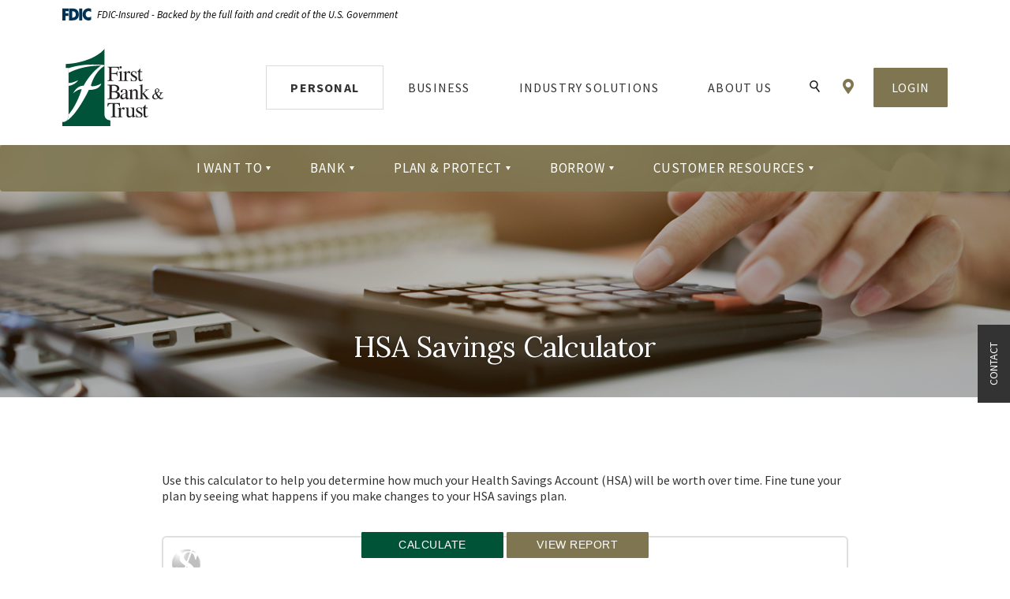

--- FILE ---
content_type: text/html; charset=utf-8
request_url: https://www.bankeasy.com/calculator/hsa-savings
body_size: 9736
content:
<!DOCTYPE html><html class="no-js" lang="en"><head><meta charset="utf-8"><meta http-equiv="X-UA-Compatible" content="IE=edge,chrome=1"><title>
      HSA Savings Calculator | First Bank & Trust
    </title><!-- Base styling, can be safely removed if overrides styles provided elsewhere-->
            
            <style type="text/css">
                    body, table, td, th, ul, ol, dd, dl, p, br, h1, dt { font-family: helvetica, arial, sans-serif; font-size: 100%; }
            </style>
            

            <link type="text/css" rel="StyleSheet" href="/assets/calculators/KJE.css">
        <meta name="description" content="HSA Savings Calculator"><meta name="keywords" content=""><meta name="viewport" content="width=device-width,initial-scale=1"><meta name="apple-mobile-web-app-title" content="First Bank & Trust"><meta name="smartbanner:title" content="First Bank & Trust Mobile App"><meta name="smartbanner:author" content="First Bank & Trust"><meta name="smartbanner:price" content="FREE"><meta name="smartbanner:price-suffix-apple" content=" - On the App Store"><meta name="smartbanner:price-suffix-google" content=" - In Google Play"><meta name="smartbanner:icon-apple" content="/apple-touch-icon.png"><meta name="smartbanner:icon-google" content="/apple-touch-icon.png"><meta name="smartbanner:button" content="VIEW"><meta name="smartbanner:button-url-apple" content="https://apps.apple.com/us/app/first-bank-&-trust-bankeasy/id1481256675?ls=1"><meta name="smartbanner:button-url-google" content="https://play.google.com/store/apps/details?id=com.bankeasy.grip"><meta name="smartbanner:enabled-platforms" content="android,ios"> <link rel="stylesheet" href="/assets/css/main.min.css?v=1763497705681"><script src="https://ajax.googleapis.com/ajax/libs/webfont/1.6.26/webfont.js"></script><script>WebFont.load({google:{families:["Source Sans Pro:200,200i,300,300i,400,400i,600,600i,700,700i,900,900i","Lora:400,400i,500,500i,600,600i,700,700i"]}})</script>
            <link type="text/css" rel="StyleSheet" href="/assets/css/KJESiteSpecific.css">
        
          <script src="https://cmp.osano.com/Et6vRUDZY6/934b21d2-4d98-4fd7-aff0-b07254c9b00c/osano.js"></script>

<!-- Google Pixel Code -->
<meta name="google-site-verification" content="OV4uu_s3X6qNOJYcep6ancJuI9WBproLe2C9H9Dz-3Q" />
 
<script src ="https://up.pixel.ad/assets/up.js?um=1"></script>
<script type="text/javascript">
cntrUpTag.track("cntrData", "c7989f096f154761");
</script>
<!-- End Google Pixel Code -->


<!-- Meta Pixel Code -->
<script>
!function(f,b,e,v,n,t,s)
{if(f.fbq)return;n=f.fbq=function(){n.callMethod?
n.callMethod.apply(n,arguments):n.queue.push(arguments)};
if(!f._fbq)f._fbq=n;n.push=n;n.loaded=!0;n.version='2.0';
n.queue=[];t=b.createElement(e);t.async=!0;
t.src=v;s=b.getElementsByTagName(e)[0];
s.parentNode.insertBefore(t,s)}(window, document,'script',
'https://connect.facebook.net/en_US/fbevents.js');
fbq('init', '246064386257960');
fbq('track', 'PageView');
</script>
<noscript><img height="1" width="1" style="display:none"
src="https://www.facebook.com/tr?id=246064386257960&ev=PageView&noscript=1"
/></noscript>
<!-- End Meta Pixel Code -->


<!-- Google Tag Manager -->
<script>(function(w,d,s,l,i){w[l]=w[l]||[];w[l].push({'gtm.start':
new Date().getTime(),event:'gtm.js'});var f=d.getElementsByTagName(s)[0],
j=d.createElement(s),dl=l!='dataLayer'?'&l='+l:'';j.async=true;j.src=
'https://www.googletagmanager.com/gtm.js?id='+i+dl;f.parentNode.insertBefore(j,f);
})(window,document,'script','dataLayer','GTM-PXVBHQQ');</script>
<!-- End Google Tag Manager --></head><body class="Personal/Customer Resources subpage calculator-indiv"> <div role="navigation" aria-label="Skip content and Acrobat Reader"><div class="hidden-compliance" id="complianceMenu"><ul class="list-unstyled"><li><a href="/">Home</a></li><li><a href="#main">Skip to main content</a></li><li><a href="#footer">Skip to footer</a></li></ul></div><a class="hidden-compliance external" href="http://get.adobe.com/reader/" title="External link to download Acrobat Reader" aria-label="Acrobat Reader download">Download Acrobat Reader X or higher to view .pdf files.</a></div><div class="master-container"><header class="header sticky sticky-top"><div class="header__inner"><div class="fdic-banner" role="region" aria-label="FDIC-insured disclosure"><link rel="stylesheet" href="https://fonts.googleapis.com/css2?family=Source+Sans+3:ital,wght@1,400;1,600"><div class="container"><div class="fdic-container"><div class="fdic-logo"><svg width="38" height="17" viewBox="0 0 38 17" aria-labelledby="fdicLogo"><title>
      HSA Savings Calculator | First Bank & Trust
    </title><g><path fill-rule="evenodd" clip-rule="evenodd" d="M8.79102 0.673615H13.9183C18.5271 0.673615 21.4825 3.66654 21.4825 8.34109C21.4825 13.5134 18.216 16.0328 13.0138 16.0328H8.79102V0.673615ZM13.5956 4.19475C13.4113 4.19475 13.1751 4.2251 12.8525 4.2251V12.5057C15.4564 12.5057 17.4613 11.413 17.4613 8.25614C17.4613 5.54248 15.8194 4.20082 13.5841 4.20082L13.5956 4.19475Z" fill="currentColor"></path><path fill-rule="evenodd" clip-rule="evenodd" d="M37.3603 5.14182V1.0865C36.3305 0.61301 35.2172 0.375059 34.0938 0.388356C32.0639 0.322493 30.0956 1.12816 28.6402 2.6207C27.1847 4.11323 26.3669 6.16465 26.3741 8.30473C26.3741 12.8093 29.7673 16.1118 34.0131 16.1118C35.2019 16.1973 36.3828 15.8524 37.3603 15.1344V11.073C36.4505 11.779 35.3558 12.1713 34.2263 12.1961C33.1948 12.2257 32.198 11.8027 31.4739 11.0281C30.7497 10.2535 30.3632 9.19685 30.4068 8.11047C30.3706 7.02121 30.7578 5.96358 31.4788 5.18208C32.1997 4.40058 33.192 3.96287 34.2263 3.97015C35.3567 4.01174 36.4489 4.41161 37.3603 5.11754V5.14182Z" fill="currentColor"></path><path fill-rule="evenodd" clip-rule="evenodd" d="M0 0.673615V16.0328H4.00964L4.03845 10.1563H7.93863V6.60483H4.06149L4.03845 4.22506H8.23244V0.673615H0Z" fill="currentColor"></path><path fill-rule="evenodd" clip-rule="evenodd" d="M21.9092 16.0328H25.9188V0.673615H21.9092V16.0328Z" fill="currentColor"></path></g></svg></div><span class="fdic-text">FDIC-Insured - Backed by the full faith and credit of the U.S. Government</span></div></div></div><div class="container"><div class="d-flex flex-row justify-content-between align-items-center align-content-center"><div class="header__left"><span itemscope="" itemtype="http://schema.org/BankOrCreditUnion"><span itemprop="name" class="sr-only">First Bank & Trust</span> <a href="/" class="logo" title="First Bank & Trust, Brookings, SD" itemprop="url"><span class="logotype" itemprop="image" itemscope="" itemtype="http://schema.org/ImageObject"><img src="/assets/img/first-bank-and-trust.svg" class="default-logo" alt="First Bank & Trust" itemprop="url"> <img src="/assets/img/first-bank-and-trust-text-logo.svg" class="stuck-logo" alt="First Bank & Trust logo" itemprop="url"></span></a></span></div><div class="header__right"><nav class="navbar" aria-label="Primary"><div class="navbar-header"><button type="button" class="navbar-toggle collapsed btn btn-default" data-toggle="collapse" data-target="#navbar-collapse" aria-expanded="false" aria-haspopup="true"><span class="icon icon-menu mr-0 mr-sm-1 d-inline-block" aria-hidden="true"></span> <span class="menu-text d-none d-sm-inline-block"><span class="sr-only">Toggle </span>Menu</span></button></div><div class="collapse navbar-collapse" id="navbar-collapse"><div class="d-block d-xl-none navbar-close-space w-100"><button type="button" class="navbar-close" data-toggle="collapse" data-target="#navbar-collapse" aria-expanded="true" aria-haspopup="true"><span class="icon icon-close" aria-hidden="true"></span> <span class="sr-only">Close Menu</span></button></div><div class="search-space"><div class="search-space__inner"><form method="GET" action="/search" data-parsley-validate="" class="parsley-absolute mb-0"><div class="form-group mb-0 d-flex flex-row justify-content-between align-items-center align-content-center"><label for="siteSearch" class="sr-only">Enter search terms</label> <input name="q" id="siteSearch" class="form-control mr-1 mb-0" type="search" placeholder="Search" data-parsley-required="true" data-parsley-errors-container="#search-error"> <button type="submit" class="search-submit"><span class="icon icon-search" aria-hidden="true"></span><span class="sr-only">Start Site Search</span></button></div></form><div id="search-error" class="parsley-errors" role="alert" aria-atomic="true"></div></div></div> <button class="navbar__return"><span class="icon icon-arrowleft" aria-hidden="true"></span> <span class="menu-text">Go Back</span></button><ul class="banno-menu menu-d48facf0-ace7-11ea-bb54-0242b58a874b">
                       <li class="dropdown menu-internal">
        <a href="/index" class="dropdown-toggle">Personal</a>
        <ul class="dropdown-menu">
            <li class="menu-internal">
        <a href="/index">Personal Home</a>
        
      </li><li class="dropdown menu-group">
        <span role="button" aria-expanded="false" class="group-item" tabindex="0">I Want To</span>
        <ul class="dropdown-menu">
            <li class="menu-external">
        <a href="https://##onlineBankingAnchor" target="_blank">Login</a>
        
      </li><li class="menu-internal">
        <a href="/personal/bank/open-an-account-online">Open an Account</a>
        
      </li><li class="menu-external">
        <a href="https://accounts.bankeasy.com/enroll" target="_blank">Enroll in Digital Banking</a>
        
      </li><li class="menu-external">
        <a href="https://bankeasy.mymortgage-online.com/loan-app/?siteId=6220523798&workFlowId=115972" target="_blank">Apply for a Mortgage</a>
        
      </li><li class="menu-internal">
        <a href="/locations-and-hours">Find a Location</a>
        
      </li><li class="menu-internal">
        <a href="/personal/customer-resources/debit-cards">Activate a Debit Card</a>
        
      </li><li class="menu-internal">
        <a href="/search">Do Something Else</a>
        
      </li>
          </ul>
      </li><li class="dropdown menu-group">
        <span role="button" aria-expanded="false" class="group-item" tabindex="0">Bank</span>
        <ul class="dropdown-menu">
            <li class="menu-internal">
        <a href="/personal/bank/checking">Checking</a>
        
      </li><li class="menu-internal">
        <a href="/personal/bank/savings-and-cds">Savings & CDs</a>
        
      </li><li class="menu-internal">
        <a href="/personal/bank/credit-cards">Credit Cards</a>
        
      </li><li class="menu-internal">
        <a href="/personal/bank/money-market">Money Market</a>
        
      </li>
          </ul>
      </li><li class="dropdown menu-group">
        <span role="button" aria-expanded="false" class="group-item" tabindex="0">Plan & Protect</span>
        <ul class="dropdown-menu">
            <li class="menu-internal">
        <a href="/personal/plan-and-protect/investment-management">Investment Management</a>
        
      </li><li class="menu-internal">
        <a href="/personal/plan-and-protect/health-savings-accounts">Health Savings Accounts</a>
        
      </li><li class="menu-internal">
        <a href="/personal/plan-and-protect/financial-planning">Financial Planning</a>
        
      </li><li class="menu-internal">
        <a href="/personal/plan-and-protect/estate-and-trust-services">Estate & Trust Services</a>
        
      </li>
          </ul>
      </li><li class="dropdown menu-group">
        <span role="button" aria-expanded="false" class="group-item" tabindex="0">Borrow</span>
        <ul class="dropdown-menu">
            <li class="menu-internal">
        <a href="/personal/borrow/home-loans-and-mortgages">Home Loans & Mortgages</a>
        
      </li><li class="menu-internal">
        <a href="/personal/borrow/personal-loans">Personal Loans</a>
        
      </li><li class="menu-internal">
        <a href="/personal/borrow/student-loans">Student Loans</a>
        
      </li>
          </ul>
      </li><li class="dropdown menu-group">
        <span role="button" aria-expanded="false" class="group-item" tabindex="0">Customer Resources</span>
        <ul class="dropdown-menu">
            <li class="menu-internal">
        <a href="/personal/customer-resources/tools-and-support">Tools & Support</a>
        
      </li><li class="menu-internal">
        <a href="/personal/customer-resources/digital-banking">Digital Banking</a>
        
      </li><li class="menu-internal">
        <a href="/personal/customer-resources/debit-cards">Debit Card</a>
        
      </li><li class="menu-internal">
        <a href="/personal/customer-resources/mobile-wallet">Mobile Wallet</a>
        
      </li><li class="menu-internal">
        <a href="/personal/customer-resources/id-theft-protection">ID Theft Protection</a>
        
      </li><li class="menu-internal">
        <a href="/financial-calculators">Calculators</a>
        
      </li><li class="menu-internal">
        <a href="/personal/customer-resources/fraud-center">Fraud Center</a>
        
      </li><li class="menu-internal">
        <a href="/personal/customer-resources/news-and-information">News & Information</a>
        
      </li>
          </ul>
      </li>
          </ul>
      </li><li class="dropdown menu-internal">
        <a href="/business" class="dropdown-toggle">Business</a>
        <ul class="dropdown-menu">
            <li class="menu-internal">
        <a href="/business">Business Home</a>
        
      </li><li class="dropdown menu-group">
        <span role="button" aria-expanded="false" class="group-item" tabindex="0">I Want To</span>
        <ul class="dropdown-menu">
            <li class="menu-internal">
        <a href="/about-us/our-story/teams/business-ag-team">Find a Banker</a>
        
      </li><li class="menu-internal">
        <a href="/business/banking/business-credit-cards">Apply for a Business Card</a>
        
      </li><li class="menu-internal">
        <a href="/business/borrowing/business-loans">Apply for a Business Loan</a>
        
      </li><li class="menu-internal">
        <a href="/business/payments/credit-card-payment-processing">Accept Credit Cards</a>
        
      </li><li class="menu-internal">
        <a href="/business/payments/cash-management">Manage Cash Flow</a>
        
      </li><li class="menu-internal">
        <a href="/search">Do Something Else</a>
        
      </li>
          </ul>
      </li><li class="dropdown menu-group">
        <span role="button" aria-expanded="false" class="group-item" tabindex="0">Banking</span>
        <ul class="dropdown-menu">
            <li class="menu-internal">
        <a href="/business/banking/business-checking">Checking</a>
        
      </li><li class="menu-internal">
        <a href="/business/banking/business-debit-card">Business Debit Card</a>
        
      </li><li class="menu-internal">
        <a href="/business/banking/business-credit-cards">Business Credit Cards</a>
        
      </li><li class="menu-internal">
        <a href="/business/banking/business-savings">Savings</a>
        
      </li><li class="menu-internal">
        <a href="/business/banking/money-market">Money Market</a>
        
      </li><li class="menu-internal">
        <a href="/industry-solutions/agriculture/ag-banking">Ag Banking</a>
        
      </li>
          </ul>
      </li><li class="dropdown menu-group">
        <span role="button" aria-expanded="false" class="group-item" tabindex="0">Payments</span>
        <ul class="dropdown-menu">
            <li class="menu-internal">
        <a href="/business/payments/credit-card-payment-processing">Credit Card/Payment Processing</a>
        
      </li><li class="menu-internal">
        <a href="/business/payments/cash-management">Cash Management</a>
        
      </li><li class="menu-internal">
        <a href="/business/payments/remote-deposit-capture">Remote Deposit Capture</a>
        
      </li>
          </ul>
      </li><li class="dropdown menu-group">
        <span role="button" aria-expanded="false" class="group-item" tabindex="0">Borrowing</span>
        <ul class="dropdown-menu">
            <li class="menu-internal">
        <a href="/business/borrowing/business-loans">Business Loans</a>
        
      </li><li class="menu-internal">
        <a href="/business/borrowing/small-business-administration--sba--loans">Small Business Administration (SBA) Loans</a>
        
      </li><li class="menu-internal">
        <a href="/business/borrowing/commercial-financing" target="_blank">Factoring & Asset-Based Lending</a>
        
      </li><li class="menu-internal">
        <a href="/industry-solutions/commercial-real-estate/owner-occupied-real-estate">Owner-Occupied Real Estate</a>
        
      </li>
          </ul>
      </li><li class="dropdown menu-group">
        <span role="button" aria-expanded="false" class="group-item" tabindex="0">Plan & Protect</span>
        <ul class="dropdown-menu">
            <li class="menu-internal">
        <a href="/business/plan-and-protect/investment-management">Investment Management</a>
        
      </li><li class="menu-internal">
        <a href="/business/plan-and-protect/financial-planning">Financial Planning</a>
        
      </li><li class="menu-internal">
        <a href="/business/plan-and-protect/estate-and-succession-planning">Estate & Succession Planning</a>
        
      </li><li class="menu-internal">
        <a href="/business/plan-and-protect/trust-services">Trust Services</a>
        
      </li>
          </ul>
      </li><li class="dropdown menu-group">
        <span role="button" aria-expanded="false" class="group-item" tabindex="0">Employee Benefits</span>
        <ul class="dropdown-menu">
            <li class="menu-internal">
        <a href="/business/employee-benefits/employee-benefits-administration">Employee Benefits Administration</a>
        
      </li>
          </ul>
      </li>
          </ul>
      </li><li class="dropdown menu-internal">
        <a href="/industry-solutions" class="dropdown-toggle">Industry Solutions</a>
        <ul class="dropdown-menu">
            <li class="menu-internal">
        <a href="/industry-solutions">Industry Solutions Home</a>
        
      </li><li class="dropdown menu-group">
        <span role="button" aria-expanded="false" class="group-item" tabindex="0">I Want To</span>
        <ul class="dropdown-menu">
            <li class="menu-internal">
        <a href="/industry-solutions/commercial-real-estate/investment-real-estate">Finance Commercial Real Estate</a>
        
      </li><li class="menu-internal">
        <a href="/industry-solutions/agriculture/ag-lending">Apply for an Ag Loan</a>
        
      </li><li class="menu-internal">
        <a href="/industry-solutions/partnerships/fintech-sponsorships">Find a Card Program</a>
        
      </li><li class="menu-internal">
        <a href="/business/borrowing/commercial-financing" target="_blank">Factor Invoices</a>
        
      </li><li class="menu-internal">
        <a href="/firstlinefunding-group/fund-and-protect/equipment-financing" target="_blank">Finance Equipment</a>
        
      </li><li class="menu-internal">
        <a href="/search">Do Something Else</a>
        
      </li>
          </ul>
      </li><li class="dropdown menu-group">
        <span role="button" aria-expanded="false" class="group-item" tabindex="0">Commercial Real Estate</span>
        <ul class="dropdown-menu">
            <li class="menu-internal">
        <a href="/industry-solutions/commercial-real-estate/construction-and-development-financing">Construction & Development Financing</a>
        
      </li><li class="menu-internal">
        <a href="/industry-solutions/commercial-real-estate/owner-occupied-real-estate">Owner-Occupied Real Estate</a>
        
      </li><li class="menu-internal">
        <a href="/industry-solutions/commercial-real-estate/investment-real-estate">Investment Real Estate</a>
        
      </li>
          </ul>
      </li><li class="dropdown menu-group">
        <span role="button" aria-expanded="false" class="group-item" tabindex="0">Agriculture</span>
        <ul class="dropdown-menu">
            <li class="menu-internal">
        <a href="/industry-solutions/agriculture/ag-lending">Ag Lending</a>
        
      </li><li class="dropdown menu-internal">
        <a href="/industry-solutions/agriculture/ag-banking" class="dropdown-toggle">Ag Banking</a>
        <ul class="dropdown-menu">
            <li class="menu-internal">
        <a href="/industry-solutions/agriculture/ag-banking/ag-checking">Checking</a>
        
      </li><li class="menu-internal">
        <a href="/industry-solutions/agriculture/ag-banking/ag-business-debit-card">Debit Card</a>
        
      </li><li class="menu-internal">
        <a href="/industry-solutions/agriculture/ag-banking/ag-business-credit-cards">Credit Cards</a>
        
      </li>
          </ul>
      </li><li class="dropdown menu-group">
        <span role="button" aria-expanded="false" class="group-item" tabindex="0">Plan & Protect</span>
        <ul class="dropdown-menu">
            <li class="menu-internal">
        <a href="/industry-solutions/agriculture/plan-and-protect/financial-planning">Financial Planning</a>
        
      </li><li class="menu-internal">
        <a href="/industry-solutions/agriculture/plan-and-protect/estate-and-succession-planning">Estate & Succession Planning</a>
        
      </li><li class="menu-internal">
        <a href="/industry-solutions/agriculture/plan-and-protect/trust-services">Trust Services</a>
        
      </li>
          </ul>
      </li>
          </ul>
      </li><li class="dropdown menu-group">
        <span role="button" aria-expanded="false" class="group-item" tabindex="0">Partnerships</span>
        <ul class="dropdown-menu">
            <li class="menu-internal">
        <a href="/industry-solutions/partnerships/fintech-sponsorships">FinTech Sponsorships</a>
        
      </li><li class="menu-internal">
        <a href="/industry-solutions/partnerships/trust-company-services">Trust Company Services</a>
        
      </li>
          </ul>
      </li><li class="dropdown menu-group">
        <span role="button" aria-expanded="false" class="group-item" tabindex="0">Alternative Financing</span>
        <ul class="dropdown-menu">
            <li class="menu-internal">
        <a href="/business/borrowing/commercial-financing" target="_blank">Factoring & Asset-Based Lending</a>
        
      </li><li class="menu-internal">
        <a href="/firstline-funding-group" target="_blank">Transportation Factoring</a>
        
      </li><li class="menu-internal">
        <a href="/firstlinefunding-group/fund-and-protect/equipment-financing" target="_blank">Equipment Financing</a>
        
      </li>
          </ul>
      </li>
          </ul>
      </li><li class="dropdown menu-internal">
        <a href="/about-us" class="dropdown-toggle">About Us</a>
        <ul class="dropdown-menu">
            <li class="menu-internal">
        <a href="/about-us">About Us Home</a>
        
      </li><li class="dropdown menu-group">
        <span role="button" aria-expanded="false" class="group-item" tabindex="0">I Want To</span>
        <ul class="dropdown-menu">
            <li class="menu-internal">
        <a href="/search">Do Something Else</a>
        
      </li>
          </ul>
      </li><li class="dropdown menu-group">
        <span role="button" aria-expanded="false" class="group-item" tabindex="0">Our Story</span>
        <ul class="dropdown-menu">
            <li class="menu-internal">
        <a href="/about-us/our-story">Our Story</a>
        
      </li><li class="menu-internal">
        <a href="/about-us/our-story/teams/leadership-team">Leadership Team</a>
        
      </li><li class="menu-internal">
        <a href="/about-us/our-story/board-of-directors">Board of Directors</a>
        
      </li><li class="menu-internal">
        <a href="/about-us/our-story/teams">Teams</a>
        
      </li>
          </ul>
      </li><li class="dropdown menu-group">
        <span role="button" aria-expanded="false" class="group-item" tabindex="0">Our Communities</span>
        <ul class="dropdown-menu">
            <li class="menu-internal">
        <a href="/about-us/our-communities/communities-we-serve">Communities We Serve</a>
        
      </li><li class="menu-internal">
        <a href="/about-us/our-communities/community-fund">Community Fund</a>
        
      </li><li class="menu-internal">
        <a href="/about-us/our-communities/scholarships">Scholarships</a>
        
      </li><li class="menu-internal">
        <a href="/locations-and-hours">Locations</a>
        
      </li>
          </ul>
      </li><li class="dropdown menu-group">
        <span role="button" aria-expanded="false" class="group-item" tabindex="0">Join Our Team</span>
        <ul class="dropdown-menu">
            <li class="menu-internal">
        <a href="/about-us/join-our-team/working-here">Working Here</a>
        
      </li><li class="menu-external">
        <a href="https://www.bankeasy.com/jobs" target="_blank">Job Openings</a>
        
      </li>
          </ul>
      </li>
          </ul>
      </li>
                     </ul></div></nav> <button type="button" class="toggle-search d-none d-xl-inline-block"><span class="icon icon-search" aria-hidden="true"></span> <span class="icon icon-close" aria-hidden="true"></span> <span class="sr-only">Toggle Search</span></button> <a href="/locations-and-hours" class="location-link d-none d-xl-inline-block"><span class="icon icon-pin" aria-hidden="true"></span><span class="sr-only">Locations & Hours</span></a> <button type="button" class="btn btn-primary olb-toggle" data-toggle="modal" data-target="#onlineBankingAnchor"><span class="icon icon-lock d-inline-block d-xl-none mr-0 mr-sm-1" aria-hidden="true"></span> <span class="login-text d-none d-sm-inline-block">Login</span></button></div></div></div></div></header><div class="modal fade" id="onlineBankingAnchor" tabindex="-1" role="dialog" aria-hidden="true"><div class="modal-dialog" role="document"><div class="modal-content"><div class="modal-header"><button type="button" class="close" data-dismiss="modal" aria-label="Close"><span aria-hidden="true">×</span></button><div class="container"><div class="row justify-content-center"><div class="col-xl-10"><div class="modal-title">Access Your Logins</div></div></div></div></div><div class="modal-body"><div class="container"><div class="row justify-content-center"><div class="col-xl-10"><div class="return-all-logins">← All Logins</div><div class="px-3 px-md-0"><div class="row"><div class="col-lg-4 col-md-5"><ul class="nav nav-tabs" role="tablist"><li role="presentation"><div data-toggle="tab" data-target="#olbtab1" role="tab" tabindex="0" aria-controls="olbtab1" aria-selected="true" class="active">Personal Banking</div></li><li role="presentation"><a href="https://accounts.bankeasy.com/" target="_blank" id="businesOlb">Business Banking</a></li><li role="presentation"><a href="https://treasury.bankeasy.com/" target="_blank" id="treasury"><strong>[NEW]</strong> Treasury Management</a></li><li role="presentation"><a href="https://onlinebanking.firstdata.com/ecs/first-bank-trust" target="_blank" id="ccardsLink">Credit Cards</a></li><li role="presentation"><a href="https://accounts.bankeasy.com/login" target="_blank">Loan Payments</a></li><li role="presentation"><div data-toggle="tab" data-target="#olbtab4" role="tab" tabindex="0" aria-controls="olbtab4" aria-selected="true">Dream Points</div></li><li role="presentation"><a href="https://www.fbtretirement.com/" data-link-id="" data-link-type-id="url" class="external" data-disclaimer-id="597916d0-ab86-11ef-b241-9604d72cf117" target="_blank" rel="noopener">Retirement/401(<span style="text-transform:lowercase">k</span>)*</a></li><li role="presentation"><a href="https://bd3.bdreporting.com/Auth/FBTWealth/SignIn" data-link-id="" data-link-type-id="url" class="external" data-disclaimer-id="597916d0-ab86-11ef-b241-9604d72cf117" target="_blank" rel="noopener">Wealth Management*</a></li></ul></div><div class="col-md-6 offset-md-1"><div class="tab-content"><div id="olbtab1" class="tab-pane fade active" role="tabpanel" tabindex="-1"><div class="olb__container" role="region" id="olbc"><h3>Personal Banking</h3><span class="americano-anchor"><a id="onlineBankingLink" class="mce-spacer"></a></span><form method="POST" action="https://accounts.bankeasy.com/login" autocomplete="off" class="parsley-absolute d-flex align-items-sm-end align-items-start flex-column flex-sm-row" data-parsley-validate=""><div class="form-group mr-sm-2 w-100"><label for="username"><span class="sr-only">Digital Banking </span>Username</label> <input class="form-control" type="text" name="username" id="username" spellcheck="off" autocorrect="off" autocapitalize="off" required=""></div><div class="form-group"><button type="submit" class="btn btn-primary w-100">Continue</button></div></form><div class="fdic-banner" role="region" aria-label="FDIC-insured disclosure"><link rel="stylesheet" href="https://fonts.googleapis.com/css2?family=Source+Sans+3:ital,wght@1,400;1,600"><div class="container"><div class="fdic-container"><div class="fdic-logo"><svg width="38" height="17" viewBox="0 0 38 17" aria-labelledby="fdicLogo"><title>
      HSA Savings Calculator | First Bank & Trust
    </title><g><path fill-rule="evenodd" clip-rule="evenodd" d="M8.79102 0.673615H13.9183C18.5271 0.673615 21.4825 3.66654 21.4825 8.34109C21.4825 13.5134 18.216 16.0328 13.0138 16.0328H8.79102V0.673615ZM13.5956 4.19475C13.4113 4.19475 13.1751 4.2251 12.8525 4.2251V12.5057C15.4564 12.5057 17.4613 11.413 17.4613 8.25614C17.4613 5.54248 15.8194 4.20082 13.5841 4.20082L13.5956 4.19475Z" fill="currentColor"></path><path fill-rule="evenodd" clip-rule="evenodd" d="M37.3603 5.14182V1.0865C36.3305 0.61301 35.2172 0.375059 34.0938 0.388356C32.0639 0.322493 30.0956 1.12816 28.6402 2.6207C27.1847 4.11323 26.3669 6.16465 26.3741 8.30473C26.3741 12.8093 29.7673 16.1118 34.0131 16.1118C35.2019 16.1973 36.3828 15.8524 37.3603 15.1344V11.073C36.4505 11.779 35.3558 12.1713 34.2263 12.1961C33.1948 12.2257 32.198 11.8027 31.4739 11.0281C30.7497 10.2535 30.3632 9.19685 30.4068 8.11047C30.3706 7.02121 30.7578 5.96358 31.4788 5.18208C32.1997 4.40058 33.192 3.96287 34.2263 3.97015C35.3567 4.01174 36.4489 4.41161 37.3603 5.11754V5.14182Z" fill="currentColor"></path><path fill-rule="evenodd" clip-rule="evenodd" d="M0 0.673615V16.0328H4.00964L4.03845 10.1563H7.93863V6.60483H4.06149L4.03845 4.22506H8.23244V0.673615H0Z" fill="currentColor"></path><path fill-rule="evenodd" clip-rule="evenodd" d="M21.9092 16.0328H25.9188V0.673615H21.9092V16.0328Z" fill="currentColor"></path></g></svg></div><span class="fdic-text">FDIC-Insured - Backed by the full faith and credit of the U.S. Government</span></div></div></div><div class="olb__links mt-2 mt-md-4"><div><a href="https://accounts.bankeasy.com/enroll" title="Enroll" target="_blank">Enroll in Digital Banking</a></div><div><a href="https://accounts.bankeasy.com/forgot" title="Forgot" target="_blank">Forgot Username</a></div></div></div></div><div id="olbtab4" class="tab-pane fade" role="tabpanel" tabindex="-1" aria-labelledby="olbtabTitle4"><p><strong>Please select your card type to continue:</strong></p><a href="https://www.dreampoints.com/fbt" target="_blank">Gold Card</a><br><a href="https://www.dreampoints.com/bankeasy" target="_blank">Signature Card</a><br><a href="https://www.dreampoints.com/fbtbusiness" target="_blank">Business Card</a></div></div></div></div></div></div></div></div></div><div class="modal-footer-olb"><div class="container"><p>* Non-deposit products are not insured by the FDIC; are not deposits; and may lose value.</p></div></div></div></div></div><div id="main" tabindex="-1" role="main"><div class="sticky-side-items d-none d-sm-block"><a href="https://security.bankeasy.com/forms/contactus.aspx" class="contact">Contact</a> <button type="button" id="scrollTop" class="scrollTop"><span class="icon icon-arrowup" aria-hidden="true"></span><span class="sr-only">Back to the top</span></button></div> <div class="hero__subpage calculator-hero"><div class="hero__subpage-inner"><div class="hero__subpage-image"><div data-content-block="bannerImage" data-content="content" data-editable="editable" class="image"> <div><img alt="Calculator on desk" src="/assets/files/75zs7iJW/calculators.jpg" image-id="75zs7iJW"></div> </div></div><div class="hero__subpage-content"><div class="container"><div class="h1 page-title">HSA Savings Calculator</div></div></div></div></div><div class="container"><div class="mt-3 mt-lg-6">
<a href="#KJEMainContent" class="KJEAccessibleSkip">[Skip to Content]</a>   
<div class="KJEWrapper">
    <div class="KJEWidthConstraint">

        

        

        

        <h1 class="KJEFontTitle">Health Savings Account (HSA) Savings Calculator</h1>
<a id="KJEMainContent" title="page content"></a>

<div id="KJECalculatorDescID">Use this calculator to help you determine how much your Health Savings Account (HSA) will be worth over time. Fine tune your plan by seeing what happens if you make changes to your HSA savings plan.</div>

<noscript><div class="KJECenterText"><div id="KJENoJavaScript" class="KJENoJavaScript">JavaScript is required for this calculator.  If you are using Internet Explorer, you may need to select to 'Allow Blocked Content' to view this calculator.<p>For more information about these financial calculators please visit: <a href="https://www.dinkytown.net">Dinkytown.net</a> Financial Calculators from KJE Computer Solutions, Inc.</p></div></div></noscript>


<div id="KJEAllContent"></div><!--
  Financial Calculators, &copy;1998-2022 KJE Computer Solutions, Inc.
  For more information please see:
  <A HREF="https://www.dinkytown.net">https://www.dinkytown.net</A>
 -->
  




        <br>
        <hr class="KJEFooterLine">
        <div class="KJECenterText"><p class="KJEFooter">Information and interactive calculators are made available to you only as self-help tools for your independent use and are not intended to provide investment or tax advice. We cannot and do not guarantee their applicability or accuracy in regards to your individual circumstances. All examples are hypothetical and are for illustrative purposes. We encourage you to seek personalized advice from qualified professionals regarding all personal finance issues. </p></div>
    </div>
</div>
</div></div></div><footer class="footer mt-7 mt-lg-14" id="footer"><div class="bg-primary py-3 py-lg-6 text-sm-center"><div class="container"><div class="d-flex flex-row justify-content-sm-center justify-content-between mb-2 mb-md-5"><div class="social d-inline-block"><a href="https://www.facebook.com/FirstBankTrust"><span class="icon icon-facebook" aria-hidden="true"></span><span class="sr-only">Facebook</span></a>  <a href="https://www.instagram.com/bankeasy/"><span class="icon icon-instagram" aria-hidden="true"></span><span class="sr-only">Instagram</span></a> <a href="https://www.youtube.com/user/BANKeasyFBT"><span class="icon icon-youtube" aria-hidden="true"></span><span class="sr-only">YouTube</span></a> <a href="https://www.linkedin.com/company/first-bank-&-trust/"><span class="icon icon-linkedin" aria-hidden="true"></span><span class="sr-only">LinkedIn</span></a> <a href="tel:+18008431552" class="tel"><span class="icon icon-phone" aria-hidden="true"></span><span class="d-none d-sm-inline-block text-number">800.843.1552</span></a></div> <button type="button" id="scrollTopFooter" class="d-inline-block d-sm-none scrollTop"><span class="icon icon-arrowup" aria-hidden="true"></span><span class="sr-only">Back to the top</span></button></div><nav class="footer__links" aria-label="Footer"><ul class="banno-menu menu-d4909755-ace7-11ea-bb54-0242b58a874b">
                       <li class="menu-external">
        <a href="https://security.bankeasy.com/forms/contactus.aspx" target="_blank">Contact Us</a>
        
      </li><li class="menu-internal">
        <a href="/locations-and-hours">Hours & Locations</a>
        
      </li><li class="menu-internal">
        <a href="/about-us/our-story">Our Story</a>
        
      </li><li class="menu-external">
        <a href="https://bankeasy.com/jobs" target="_blank">Job Openings</a>
        
      </li><li class="menu-internal">
        <a href="/legal">Legal</a>
        
      </li><li class="menu-internal">
        <a href="/privacy-policy">Privacy</a>
        
      </li><li class="menu-internal">
        <a href="/benefit-notices">Benefit Notices</a>
        
      </li>
                     </ul></nav></div></div><div class="bg-light-200"><div class="container"><div class="footer__inner border-top py-2 py-md-4"><div class="d-sm-flex flex-sm-row justify-content-sm-between align-items-sm-center"><div class="footer-left text-center text-md-left"><div class="compliance d-block d-sm-inline-block"><span class="ehl"><a href="https://www.hud.gov" title="Equal Housing Lender"><span class="icon icon-ehl" aria-hidden="true"></span><span class="sr-only">Equal Housing Lender</span></a></span></div><div class="copyright d-block d-sm-inline-block mb-2 mb-sm-2"><span class="copytext">© <span class="copy-date"></span> First Bank & Trust</span></div></div><div class="footer-right text-center text-md-right"><div id="sentinel-badge" data-theme="light">
        
        
        <script src="https://banno.com/a/monitor/api/badge/badge.min.js" async="async"></script>
      </div></div></div></div></div></div><div class="modal fade content-modal" id="accountModal" tabindex="-1" role="dialog" aria-labelledby="accountModalLabel"><div class="modal-dialog modal-dialog-centered"><div class="modal-content text-center"><div class="modal-header justify-content-between align-items-start border-0"><h5 class="modal-title" id="accountModalLabel">Account Opening</h5><button type="button" class="close m-0" data-dismiss="modal" aria-label="Close"><span aria-hidden="true">×</span></button></div><div class="modal-body"><div class="content" data-content-block="modalaccountbody" data-content="content" data-editable="editable"><a id="newCustomerLink" href="#" class="btn null" target="_blank" rel="noopener">New Customer</a><br><a id="currentCustomerLink" href="https://accounts.bankeasy.com/a/consumer/api/sso/institutions/80d2b710-7d8b-11e9-9216-cecbda07564d/ncino" class="btn btn-primary" target="_blank" rel="noopener">Current Customer</a></div></div></div></div></div></footer></div><script src="/assets/js/jquery.min.js"></script><script defer="defer" src="/assets/js/script.min.js?v=1763497705638"></script><div id="divicw" data-bind="63730D0C-5359-4265-AFB2-568E2C2C6FFE" data-org=""></div><script>var i={t:function(e){try{var t=new XMLHttpRequest;t.onreadystatechange=function(){if(4==this.readyState){var e=document.getElementById("divicw");if(0==this.status)return void i.o(e);var t=document.createElement("script");t.innerHTML=this.responseText,e.parentNode.insertBefore(t,e.nextSibling)}},t.open("GET","https://media.imi.chat/widget/js/imichatinit.js",!0),t.send()}catch(e){console.error(e)}},o:function(e){e.insertAdjacentHTML("afterend",'<iframe id="tls_al_frm" frameborder="0" style="overflow: hidden;height: 208px;width: 394px;position: fixed;display: block;right: 48px;bottom: 12px;z-index: 99999; display:none;"></iframe>');var t=document.getElementById("tls_al_frm"),o=t.contentWindow||t.contentDocument.document||t.contentDocument;o.document.open(),o.document.write('<!doctype html><html><head><meta charset="utf-8"><title>Untitled Document</title><style>body{font-family: "Helvetica Neue", Helvetica, Arial, sans-serif;color: #99a0b0;font-size: 14px;}.popover__content{background-color: #fbfbfe; padding: 1.5rem; border-radius: 5px; width: 300px; box-shadow: 0 2px 5px 0 rgba(0, 0, 0, 0.26);position: relative;}.popover__message{font-weight: 600;color:#56627c;font-size: 16px;}.pull-left{float:left;}.clearfix{clear: both;}.hdr-txt{width: 218px; margin-top: 3px;}.para-txt a{text-decoration: none;color: #005cde;}.close-btn{position: absolute;right:15px;top:15px;}.close-btn a{text-decoration: none;font-weight: 400; color: #56627c; font-size: 16px;}</style></head><body><div class="popover__content"><div class="close-btn"><a href="#" onclick="closeTLSAlert();">X</a></div><div class="popover__message"><div class="pull-left hdr-txt">This browser version is not supported on LiveChat.</div></div><div class="clearfix"></div><p class="para-txt">Please update your browser to the latest version and re-open the website to access the widget. </p></div><script>function closeTLSAlert(){window.parent.postMessage({key: "close_tls_alert",value: "close_tls_alert",action: "close_tls_alert"}, "*");}<\/script></body></html>'),o.document.close(),t.style.display="block",window.addEventListener("message",function(e){"close_tls_alert"==e.data.action&&i.s()})},s:function(){document.getElementById("tls_al_frm").remove()}};i.t(function(e){})</script><script src="/assets/target/disclaimers.js?bh=61aed3" id="disclaimerscript" defer="defer" proceed="Proceed" cancel="Cancel"></script><script nomodule="nomodule" type="text/javascript">
            
    function ieWarning() {
      document.body.setAttribute("style", "padding-bottom: 120px;");
      var warning = document.createElement("section");
      warning.setAttribute("class", "ie-disclaimer");
      warning.setAttribute("style", "background-color: #000; color:#fff; padding: 10px 40px; position: fixed; bottom: 0; z-index: 1040; height: 120px;");
      warning.setAttribute("aria-label", "Important notice regarding browser support");
      var warningContent = 'Please note: As of February 15, 2022, this website will no longer function with this browser' +
      ' version. This website was built to support the use of modern browsers. The browser that you are currently using' +
      ' is no longer fully supported by Microsoft and is not considered a modern browser. To use this site, please open' +
      ' in a modern browser like Google Chrome, Firefox, Safari, or a currently supported version of Microsoft Edge.';
      warning.innerHTML = warningContent;
      var firstElement = document.body.children[0];
      document.body.insertBefore(warning, firstElement);
    }
    window.addEventListener("load", ieWarning);
  
          </script><!--[if lt IE 9]>
              <script SRC="/assets/calculators/excanvas.js"></script>
            <![endif]-->
            

            <script type="text/javascript" src="/assets/calculators/KJE.js"></script>
            <script type="text/javascript" src="/assets/js/KJESiteSpecific.js"></script>
        
  <script type="text/javascript" src="/assets/calculators/HSASavings.js"></script><script type="text/javascript" src="/assets/calculators/HSASavingsParams.js"></script>

          <!-- Google Tag Manager (noscript) -->
<noscript><iframe src="https://www.googletagmanager.com/ns.html?id=GTM-PXVBHQQ"
height="0" width="0" style="display:none;visibility:hidden"></iframe></noscript>
<!-- End Google Tag Manager (noscript) --></body></html>

--- FILE ---
content_type: text/css
request_url: https://www.bankeasy.com/assets/css/main.min.css?v=1763497705681
body_size: 40850
content:
@charset "UTF-8";/*!
 * Bootstrap v3.3.7 (http://getbootstrap.com)
 * Copyright 2011-2016 Twitter, Inc.
 * Licensed under MIT (https://github.com/twbs/bootstrap/blob/master/LICENSE)
 */*,::after,::before{box-sizing:border-box}html{font-family:sans-serif;line-height:1.15;-webkit-text-size-adjust:100%;-webkit-tap-highlight-color:transparent}article,aside,figcaption,figure,footer,header,hgroup,main,nav,section{display:block}body{margin:0;font-family:"Source Sans Pro",sans-serif;font-size:1.125rem;font-weight:400;line-height:1.5;color:#333;text-align:left;background-color:#fff}[tabindex="-1"]:focus:not(:focus-visible){outline:0!important}hr{box-sizing:content-box;height:0;overflow:visible}.search-link,h1,h2,h3,h4,h5,h6{margin-top:0;margin-bottom:.625rem}p{margin-top:0;margin-bottom:1rem}abbr[data-original-title],abbr[title]{text-decoration:underline;-webkit-text-decoration:underline dotted;text-decoration:underline dotted;cursor:help;border-bottom:0;-webkit-text-decoration-skip-ink:none;text-decoration-skip-ink:none}address{margin-bottom:1rem;font-style:normal;line-height:inherit}dl,ol,ul{margin-top:0;margin-bottom:1rem}ol ol,ol ul,ul ol,ul ul{margin-bottom:0}dt{font-weight:700}dd{margin-bottom:.5rem;margin-left:0}blockquote{margin:0 0 1rem}b,strong{font-weight:bolder}small{font-size:80%}sub,sup{position:relative;font-size:75%;line-height:0;vertical-align:baseline}sub{bottom:-.25em}sup{top:-.5em}a{color:#7f7651;text-decoration:underline;background-color:transparent}a:hover{color:#7f7651;text-decoration:none}a:not([href]):not([class]){color:inherit;text-decoration:none}a:not([href]):not([class]):hover{color:inherit;text-decoration:none}code,kbd,pre,samp{font-family:SFMono-Regular,Menlo,Monaco,Consolas,"Liberation Mono","Courier New",monospace;font-size:1em}pre{margin-top:0;margin-bottom:1rem;overflow:auto;-ms-overflow-style:scrollbar}figure{margin:0 0 1rem}img{vertical-align:middle;border-style:none}svg{overflow:hidden;vertical-align:middle}table{border-collapse:collapse}caption{padding-top:.75rem;padding-bottom:.75rem;color:#6c757d;text-align:left;caption-side:bottom}th{text-align:inherit;text-align:-webkit-match-parent}label{display:inline-block;margin-bottom:.5rem}button{border-radius:0}button:focus:not(:focus-visible){outline:0}button,input,optgroup,select,textarea{margin:0;font-family:inherit;font-size:inherit;line-height:inherit}button,input{overflow:visible}button,select{text-transform:none}[role=button]{cursor:pointer}select{word-wrap:normal}[type=button],[type=reset],[type=submit],button{-webkit-appearance:button}[type=button]:not(:disabled),[type=reset]:not(:disabled),[type=submit]:not(:disabled),button:not(:disabled){cursor:pointer}[type=button]::-moz-focus-inner,[type=reset]::-moz-focus-inner,[type=submit]::-moz-focus-inner,button::-moz-focus-inner{padding:0;border-style:none}input[type=checkbox],input[type=radio]{box-sizing:border-box;padding:0}textarea{overflow:auto;resize:vertical}fieldset{min-width:0;padding:0;margin:0;border:0}legend{display:block;width:100%;max-width:100%;padding:0;margin-bottom:.5rem;font-size:1.5rem;line-height:inherit;color:inherit;white-space:normal}progress{vertical-align:baseline}[type=number]::-webkit-inner-spin-button,[type=number]::-webkit-outer-spin-button{height:auto}[type=search]{outline-offset:-.125rem;-webkit-appearance:none}[type=search]::-webkit-search-decoration{-webkit-appearance:none}::-webkit-file-upload-button{font:inherit;-webkit-appearance:button}output{display:inline-block}summary{display:list-item;cursor:pointer}template{display:none}[hidden]{display:none!important}caption{caption-side:top}.align-baseline{vertical-align:baseline!important}.align-top{vertical-align:top!important}.align-middle{vertical-align:middle!important}.align-bottom{vertical-align:bottom!important}.align-text-bottom{vertical-align:text-bottom!important}.align-text-top{vertical-align:text-top!important}.bg-default{background-color:#7f7651!important}a.bg-default:focus,a.bg-default:hover,button.bg-default:focus,button.bg-default:hover{background-color:#60593d!important}.bg-primary{background-color:#005337!important}a.bg-primary:focus,a.bg-primary:hover,button.bg-primary:focus,button.bg-primary:hover{background-color:#002015!important}.bg-success{background-color:#7f7651!important}a.bg-success:focus,a.bg-success:hover,button.bg-success:focus,button.bg-success:hover{background-color:#60593d!important}.bg-info{background-color:#005337!important}a.bg-info:focus,a.bg-info:hover,button.bg-info:focus,button.bg-info:hover{background-color:#002015!important}.bg-warning{background-color:#f2cc6f!important}a.bg-warning:focus,a.bg-warning:hover,button.bg-warning:focus,button.bg-warning:hover{background-color:#eebb40!important}.bg-danger{background-color:#a09475!important}a.bg-danger:focus,a.bg-danger:hover,button.bg-danger:focus,button.bg-danger:hover{background-color:#867a5c!important}.bg-inverse{background-color:#005337!important}a.bg-inverse:focus,a.bg-inverse:hover,button.bg-inverse:focus,button.bg-inverse:hover{background-color:#002015!important}.bg-secondary{background-color:#767676!important}a.bg-secondary:focus,a.bg-secondary:hover,button.bg-secondary:focus,button.bg-secondary:hover{background-color:#5d5d5d!important}.bg-light{background-color:#f4f4f4!important}a.bg-light:focus,a.bg-light:hover,button.bg-light:focus,button.bg-light:hover{background-color:#dbdbdb!important}.bg-dark{background-color:#333!important}a.bg-dark:focus,a.bg-dark:hover,button.bg-dark:focus,button.bg-dark:hover{background-color:#1a1a1a!important}.bg-white{background-color:#fff!important}.bg-transparent{background-color:transparent!important}.border{border:.0625rem solid #dbdbdb!important}.border-top{border-top:.0625rem solid #dbdbdb!important}.border-right{border-right:.0625rem solid #dbdbdb!important}.border-bottom{border-bottom:.0625rem solid #dbdbdb!important}.border-left{border-left:.0625rem solid #dbdbdb!important}.border-0{border:0!important}.border-top-0{border-top:0!important}.border-right-0{border-right:0!important}.border-bottom-0{border-bottom:0!important}.border-left-0{border-left:0!important}.border-default{border-color:#7f7651!important}.border-primary{border-color:#005337!important}.border-success{border-color:#7f7651!important}.border-info{border-color:#005337!important}.border-warning{border-color:#f2cc6f!important}.border-danger{border-color:#a09475!important}.border-inverse{border-color:#005337!important}.border-secondary{border-color:#767676!important}.border-light{border-color:#f4f4f4!important}.border-dark{border-color:#333!important}.border-white{border-color:#fff!important}.rounded-sm{border-radius:-.0625rem!important}.rounded{border-radius:.0625rem!important}.rounded-top{border-top-left-radius:.0625rem!important;border-top-right-radius:.0625rem!important}.rounded-right{border-top-right-radius:.0625rem!important;border-bottom-right-radius:.0625rem!important}.rounded-bottom{border-bottom-right-radius:.0625rem!important;border-bottom-left-radius:.0625rem!important}.rounded-left{border-top-left-radius:.0625rem!important;border-bottom-left-radius:.0625rem!important}.rounded-lg{border-radius:.3125rem!important}.rounded-circle{border-radius:50%!important}.rounded-pill{border-radius:50rem!important}.rounded-0{border-radius:0!important}.clearfix::after,.success-container::after{display:block;clear:both;content:""}.d-none{display:none!important}.d-inline{display:inline!important}.d-inline-block{display:inline-block!important}.d-block{display:block!important}.d-table{display:table!important}.d-table-row{display:table-row!important}.d-table-cell{display:table-cell!important}.b-captcha,.banno-location-search-fields .banno-location-search-fields,.d-flex,.search-form{display:flex!important}.d-inline-flex{display:inline-flex!important}@media (min-width:36rem){.d-sm-none{display:none!important}.d-sm-inline{display:inline!important}.d-sm-inline-block{display:inline-block!important}.d-sm-block{display:block!important}.d-sm-table{display:table!important}.d-sm-table-row{display:table-row!important}.d-sm-table-cell{display:table-cell!important}.d-sm-flex{display:flex!important}.d-sm-inline-flex{display:inline-flex!important}}@media (min-width:48rem){.d-md-none{display:none!important}.d-md-inline{display:inline!important}.d-md-inline-block{display:inline-block!important}.d-md-block{display:block!important}.d-md-table{display:table!important}.d-md-table-row{display:table-row!important}.d-md-table-cell{display:table-cell!important}.d-md-flex,.slider-bordered .slick-track,.slider-bordered .slick-track .slick-slide{display:flex!important}.d-md-inline-flex{display:inline-flex!important}}@media (min-width:62rem){.d-lg-none{display:none!important}.d-lg-inline{display:inline!important}.d-lg-inline-block{display:inline-block!important}.d-lg-block{display:block!important}.d-lg-table{display:table!important}.d-lg-table-row{display:table-row!important}.d-lg-table-cell{display:table-cell!important}.d-lg-flex{display:flex!important}.d-lg-inline-flex{display:inline-flex!important}}@media (min-width:75rem){.d-xl-none{display:none!important}.d-xl-inline{display:inline!important}.d-xl-inline-block{display:inline-block!important}.d-xl-block{display:block!important}.d-xl-table{display:table!important}.d-xl-table-row{display:table-row!important}.d-xl-table-cell{display:table-cell!important}.d-xl-flex,.navbar-collapse .banno-menu>li.active-category>.dropdown-menu,body.ffg-subsection .navbar-collapse .banno-menu>li.menu-group:nth-child(2)>.dropdown-menu{display:flex!important}.d-xl-inline-flex{display:inline-flex!important}}@media print{.d-print-none{display:none!important}.d-print-inline{display:inline!important}.d-print-inline-block{display:inline-block!important}.d-print-block{display:block!important}.d-print-table{display:table!important}.d-print-table-row{display:table-row!important}.d-print-table-cell{display:table-cell!important}.d-print-flex{display:flex!important}.d-print-inline-flex{display:inline-flex!important}}.embed-responsive{position:relative;display:block;width:100%;padding:0;overflow:hidden}.embed-responsive::before{display:block;content:""}.embed-responsive .embed-responsive-item,.embed-responsive embed,.embed-responsive iframe,.embed-responsive object,.embed-responsive video{position:absolute;top:0;bottom:0;left:0;width:100%;height:100%;border:0}.embed-responsive-21by9::before{padding-top:42.85714%}.embed-responsive-16by9::before{padding-top:56.25%}.embed-responsive-4by3::before{padding-top:75%}.embed-responsive-1by1::before{padding-top:100%}.banno-location-search-fields .banno-location-search-fields,.flex-row,.search-form{flex-direction:row!important}.b-captcha,.flex-column{flex-direction:column!important}.flex-row-reverse{flex-direction:row-reverse!important}.flex-column-reverse{flex-direction:column-reverse!important}.flex-wrap{flex-wrap:wrap!important}.flex-nowrap{flex-wrap:nowrap!important}.flex-wrap-reverse{flex-wrap:wrap-reverse!important}.flex-fill{flex:1 1 auto!important}.flex-grow-0{flex-grow:0!important}.flex-grow-1{flex-grow:1!important}.flex-shrink-0{flex-shrink:0!important}.flex-shrink-1{flex-shrink:1!important}.justify-content-start{justify-content:flex-start!important}.justify-content-end{justify-content:flex-end!important}.justify-content-center{justify-content:center!important}.banno-location-search-fields .banno-location-search-fields,.justify-content-between,.search-form{justify-content:space-between!important}.justify-content-around{justify-content:space-around!important}.align-items-start{align-items:flex-start!important}.align-items-end{align-items:flex-end!important}.align-items-center,.banno-location-search-fields .banno-location-search-fields,.modal-header,.search-form{align-items:center!important}.align-items-baseline{align-items:baseline!important}.align-items-stretch{align-items:stretch!important}.align-content-start{align-content:flex-start!important}.align-content-end{align-content:flex-end!important}.align-content-center,.banno-location-search-fields .banno-location-search-fields,.search-form{align-content:center!important}.align-content-between{align-content:space-between!important}.align-content-around{align-content:space-around!important}.align-content-stretch{align-content:stretch!important}.align-self-auto{align-self:auto!important}.align-self-start{align-self:flex-start!important}.align-self-end{align-self:flex-end!important}.align-self-center{align-self:center!important}.align-self-baseline{align-self:baseline!important}.align-self-stretch{align-self:stretch!important}@media (min-width:36rem){.b-captcha,.flex-sm-row{flex-direction:row!important}.flex-sm-column{flex-direction:column!important}.flex-sm-row-reverse{flex-direction:row-reverse!important}.flex-sm-column-reverse{flex-direction:column-reverse!important}.b-captcha,.flex-sm-wrap{flex-wrap:wrap!important}.flex-sm-nowrap{flex-wrap:nowrap!important}.flex-sm-wrap-reverse{flex-wrap:wrap-reverse!important}.flex-sm-fill{flex:1 1 auto!important}.flex-sm-grow-0{flex-grow:0!important}.flex-sm-grow-1{flex-grow:1!important}.flex-sm-shrink-0{flex-shrink:0!important}.flex-sm-shrink-1{flex-shrink:1!important}.justify-content-sm-start{justify-content:flex-start!important}.justify-content-sm-end{justify-content:flex-end!important}.justify-content-sm-center{justify-content:center!important}.justify-content-sm-between{justify-content:space-between!important}.justify-content-sm-around{justify-content:space-around!important}.align-items-sm-start{align-items:flex-start!important}.align-items-sm-end{align-items:flex-end!important}.align-items-sm-center{align-items:center!important}.align-items-sm-baseline{align-items:baseline!important}.align-items-sm-stretch{align-items:stretch!important}.align-content-sm-start{align-content:flex-start!important}.align-content-sm-end{align-content:flex-end!important}.align-content-sm-center{align-content:center!important}.align-content-sm-between{align-content:space-between!important}.align-content-sm-around{align-content:space-around!important}.align-content-sm-stretch{align-content:stretch!important}.align-self-sm-auto{align-self:auto!important}.align-self-sm-start{align-self:flex-start!important}.align-self-sm-end{align-self:flex-end!important}.align-self-sm-center{align-self:center!important}.align-self-sm-baseline{align-self:baseline!important}.align-self-sm-stretch{align-self:stretch!important}}@media (min-width:48rem){.flex-md-row{flex-direction:row!important}.flex-md-column{flex-direction:column!important}.flex-md-row-reverse{flex-direction:row-reverse!important}.flex-md-column-reverse{flex-direction:column-reverse!important}.flex-md-wrap{flex-wrap:wrap!important}.flex-md-nowrap{flex-wrap:nowrap!important}.flex-md-wrap-reverse{flex-wrap:wrap-reverse!important}.flex-md-fill{flex:1 1 auto!important}.flex-md-grow-0{flex-grow:0!important}.flex-md-grow-1{flex-grow:1!important}.flex-md-shrink-0{flex-shrink:0!important}.flex-md-shrink-1{flex-shrink:1!important}.justify-content-md-start{justify-content:flex-start!important}.justify-content-md-end{justify-content:flex-end!important}.justify-content-md-center,.slider-bordered .slick-track .slick-slide{justify-content:center!important}.justify-content-md-between{justify-content:space-between!important}.justify-content-md-around{justify-content:space-around!important}.align-items-md-start{align-items:flex-start!important}.align-items-md-end{align-items:flex-end!important}.align-items-md-center,.slider-bordered .slick-track .slick-slide{align-items:center!important}.align-items-md-baseline{align-items:baseline!important}.align-items-md-stretch{align-items:stretch!important}.align-content-md-start{align-content:flex-start!important}.align-content-md-end{align-content:flex-end!important}.align-content-md-center{align-content:center!important}.align-content-md-between{align-content:space-between!important}.align-content-md-around{align-content:space-around!important}.align-content-md-stretch{align-content:stretch!important}.align-self-md-auto{align-self:auto!important}.align-self-md-start{align-self:flex-start!important}.align-self-md-end{align-self:flex-end!important}.align-self-md-center{align-self:center!important}.align-self-md-baseline{align-self:baseline!important}.align-self-md-stretch{align-self:stretch!important}}@media (min-width:62rem){.flex-lg-row{flex-direction:row!important}.flex-lg-column{flex-direction:column!important}.flex-lg-row-reverse{flex-direction:row-reverse!important}.flex-lg-column-reverse{flex-direction:column-reverse!important}.flex-lg-wrap{flex-wrap:wrap!important}.flex-lg-nowrap{flex-wrap:nowrap!important}.flex-lg-wrap-reverse{flex-wrap:wrap-reverse!important}.flex-lg-fill{flex:1 1 auto!important}.flex-lg-grow-0{flex-grow:0!important}.flex-lg-grow-1{flex-grow:1!important}.flex-lg-shrink-0{flex-shrink:0!important}.flex-lg-shrink-1{flex-shrink:1!important}.justify-content-lg-start{justify-content:flex-start!important}.justify-content-lg-end{justify-content:flex-end!important}.justify-content-lg-center{justify-content:center!important}.justify-content-lg-between{justify-content:space-between!important}.justify-content-lg-around{justify-content:space-around!important}.align-items-lg-start{align-items:flex-start!important}.align-items-lg-end{align-items:flex-end!important}.align-items-lg-center{align-items:center!important}.align-items-lg-baseline{align-items:baseline!important}.align-items-lg-stretch{align-items:stretch!important}.align-content-lg-start{align-content:flex-start!important}.align-content-lg-end{align-content:flex-end!important}.align-content-lg-center{align-content:center!important}.align-content-lg-between{align-content:space-between!important}.align-content-lg-around{align-content:space-around!important}.align-content-lg-stretch{align-content:stretch!important}.align-self-lg-auto{align-self:auto!important}.align-self-lg-start{align-self:flex-start!important}.align-self-lg-end{align-self:flex-end!important}.align-self-lg-center{align-self:center!important}.align-self-lg-baseline{align-self:baseline!important}.align-self-lg-stretch{align-self:stretch!important}}@media (min-width:75rem){.flex-xl-row,.navbar-collapse .banno-menu>li.active-category>.dropdown-menu,body.ffg-subsection .navbar-collapse .banno-menu>li.menu-group:nth-child(2)>.dropdown-menu{flex-direction:row!important}.flex-xl-column{flex-direction:column!important}.flex-xl-row-reverse{flex-direction:row-reverse!important}.flex-xl-column-reverse{flex-direction:column-reverse!important}.flex-xl-wrap{flex-wrap:wrap!important}.flex-xl-nowrap{flex-wrap:nowrap!important}.flex-xl-wrap-reverse{flex-wrap:wrap-reverse!important}.flex-xl-fill{flex:1 1 auto!important}.flex-xl-grow-0{flex-grow:0!important}.flex-xl-grow-1{flex-grow:1!important}.flex-xl-shrink-0{flex-shrink:0!important}.flex-xl-shrink-1{flex-shrink:1!important}.justify-content-xl-start{justify-content:flex-start!important}.justify-content-xl-end{justify-content:flex-end!important}.justify-content-xl-center,.navbar-collapse .banno-menu>li.active-category>.dropdown-menu,body.ffg-subsection .navbar-collapse .banno-menu>li.menu-group:nth-child(2)>.dropdown-menu{justify-content:center!important}.justify-content-xl-between{justify-content:space-between!important}.justify-content-xl-around{justify-content:space-around!important}.align-items-xl-start{align-items:flex-start!important}.align-items-xl-end{align-items:flex-end!important}.align-items-xl-center{align-items:center!important}.align-items-xl-baseline{align-items:baseline!important}.align-items-xl-stretch{align-items:stretch!important}.align-content-xl-start{align-content:flex-start!important}.align-content-xl-end{align-content:flex-end!important}.align-content-xl-center{align-content:center!important}.align-content-xl-between{align-content:space-between!important}.align-content-xl-around{align-content:space-around!important}.align-content-xl-stretch{align-content:stretch!important}.align-self-xl-auto{align-self:auto!important}.align-self-xl-start{align-self:flex-start!important}.align-self-xl-end{align-self:flex-end!important}.align-self-xl-center{align-self:center!important}.align-self-xl-baseline{align-self:baseline!important}.align-self-xl-stretch{align-self:stretch!important}}.float-left,.pull-left{float:left!important}.float-right,.pull-right{float:right!important}.float-none{float:none!important}@media (min-width:36rem){.float-sm-left{float:left!important}.float-sm-right{float:right!important}.float-sm-none{float:none!important}}@media (min-width:48rem){.float-md-left{float:left!important}.float-md-right{float:right!important}.float-md-none{float:none!important}}@media (min-width:62rem){.float-lg-left{float:left!important}.float-lg-right{float:right!important}.float-lg-none{float:none!important}}@media (min-width:75rem){.float-xl-left{float:left!important}.float-xl-right{float:right!important}.float-xl-none{float:none!important}}.user-select-all{-webkit-user-select:all!important;-moz-user-select:all!important;user-select:all!important}.user-select-auto{-webkit-user-select:auto!important;-moz-user-select:auto!important;user-select:auto!important}.user-select-none{-webkit-user-select:none!important;-moz-user-select:none!important;user-select:none!important}.overflow-auto{overflow:auto!important}.overflow-hidden{overflow:hidden!important}.position-static{position:static!important}.position-relative{position:relative!important}.position-absolute{position:absolute!important}.position-fixed{position:fixed!important}.position-sticky{position:sticky!important}.fixed-top{position:fixed;top:0;right:0;left:0;z-index:1030}.fixed-bottom{position:fixed;right:0;bottom:0;left:0;z-index:1030}@supports (position:sticky){.sticky-top{position:sticky;top:0;z-index:1020}}.sr-only{position:absolute;width:.0625rem;height:.0625rem;padding:0;margin:-.0625rem;overflow:hidden;clip:rect(0,0,0,0);white-space:nowrap;border:0}.sr-only-focusable:active,.sr-only-focusable:focus{position:static;width:auto;height:auto;overflow:visible;clip:auto;white-space:normal}.shadow-sm{box-shadow:0 .125rem .25rem rgba(0,0,0,.075)!important}.shadow{box-shadow:0 .5rem 1rem rgba(0,0,0,.15)!important}.shadow-lg{box-shadow:0 1rem 3rem rgba(0,0,0,.175)!important}.shadow-none{box-shadow:none!important}.w-25{width:25%!important}.w-50{width:50%!important}.w-75{width:75%!important}.w-100{width:100%!important}.w-auto{width:auto!important}.h-25{height:25%!important}.h-50{height:50%!important}.h-75{height:75%!important}.h-100,.slider-bordered .slick-track .slick-slide .slide,.slider-bordered .slick-track .slick-slide .slide-inner,.slider-bordered .slick-track .slick-slide>div:first-child{height:100%!important}.h-auto{height:auto!important}.mw-100{max-width:100%!important}.mh-100{max-height:100%!important}.min-vw-100{min-width:100vw!important}.min-vh-100{min-height:100vh!important}.vw-100{width:100vw!important}.vh-100{height:100vh!important}.m-0{margin:0!important}.mt-0,.my-0{margin-top:0!important}.mr-0,.mx-0{margin-right:0!important}.mb-0,.my-0{margin-bottom:0!important}.ml-0,.mx-0{margin-left:0!important}.m-1{margin:.625rem!important}.mt-1,.my-1{margin-top:.625rem!important}.banno-location-search-fields .banno-location-search-fields .banno-location-search-input,.mr-1,.mx-1,.search-form input{margin-right:.625rem!important}.mb-1,.my-1{margin-bottom:.625rem!important}.ml-1,.mx-1{margin-left:.625rem!important}.m-2{margin:1.25rem!important}.mt-2,.my-2{margin-top:1.25rem!important}.mr-2,.mx-2{margin-right:1.25rem!important}.mb-2,.my-2,.search-item{margin-bottom:1.25rem!important}.ml-2,.mx-2{margin-left:1.25rem!important}.m-3{margin:1.875rem!important}.mt-3,.my-3{margin-top:1.875rem!important}.mr-3,.mx-3{margin-right:1.875rem!important}.mb-3,.my-3{margin-bottom:1.875rem!important}.ml-3,.mx-3{margin-left:1.875rem!important}.m-4{margin:2.5rem!important}.mt-4,.my-4{margin-top:2.5rem!important}.mr-4,.mx-4{margin-right:2.5rem!important}.mb-4,.my-4{margin-bottom:2.5rem!important}.ml-4,.mx-4{margin-left:2.5rem!important}.m-5{margin:3.125rem!important}.mt-5,.my-5{margin-top:3.125rem!important}.mr-5,.mx-5{margin-right:3.125rem!important}.mb-5,.my-5{margin-bottom:3.125rem!important}.ml-5,.mx-5{margin-left:3.125rem!important}.m-6{margin:3.75rem!important}.mt-6,.my-6{margin-top:3.75rem!important}.mr-6,.mx-6{margin-right:3.75rem!important}.mb-6,.my-6{margin-bottom:3.75rem!important}.ml-6,.mx-6{margin-left:3.75rem!important}.m-7{margin:4.375rem!important}.mt-7,.my-7{margin-top:4.375rem!important}.mr-7,.mx-7{margin-right:4.375rem!important}.mb-7,.my-7{margin-bottom:4.375rem!important}.ml-7,.mx-7{margin-left:4.375rem!important}.m-8{margin:5rem!important}.mt-8,.my-8{margin-top:5rem!important}.mr-8,.mx-8{margin-right:5rem!important}.mb-8,.my-8{margin-bottom:5rem!important}.ml-8,.mx-8{margin-left:5rem!important}.m-9{margin:5.625rem!important}.mt-9,.my-9{margin-top:5.625rem!important}.mr-9,.mx-9{margin-right:5.625rem!important}.mb-9,.my-9{margin-bottom:5.625rem!important}.ml-9,.mx-9{margin-left:5.625rem!important}.m-10{margin:6.25rem!important}.mt-10,.my-10{margin-top:6.25rem!important}.mr-10,.mx-10{margin-right:6.25rem!important}.mb-10,.my-10{margin-bottom:6.25rem!important}.ml-10,.mx-10{margin-left:6.25rem!important}.p-0{padding:0!important}.pt-0,.py-0{padding-top:0!important}.pr-0,.px-0{padding-right:0!important}.pb-0,.py-0{padding-bottom:0!important}.pl-0,.px-0{padding-left:0!important}.p-1{padding:.625rem!important}.pt-1,.py-1{padding-top:.625rem!important}.pr-1,.px-1{padding-right:.625rem!important}.pb-1,.py-1{padding-bottom:.625rem!important}.pl-1,.px-1{padding-left:.625rem!important}.p-2{padding:1.25rem!important}.pt-2,.py-2{padding-top:1.25rem!important}.pr-2,.px-2{padding-right:1.25rem!important}.pb-2,.py-2,.search-item{padding-bottom:1.25rem!important}.pl-2,.px-2{padding-left:1.25rem!important}.p-3{padding:1.875rem!important}.pt-3,.py-3{padding-top:1.875rem!important}.pr-3,.px-3{padding-right:1.875rem!important}.pb-3,.py-3{padding-bottom:1.875rem!important}.pl-3,.px-3{padding-left:1.875rem!important}.p-4{padding:2.5rem!important}.pt-4,.py-4{padding-top:2.5rem!important}.pr-4,.px-4{padding-right:2.5rem!important}.pb-4,.py-4{padding-bottom:2.5rem!important}.pl-4,.px-4{padding-left:2.5rem!important}.p-5{padding:3.125rem!important}.pt-5,.py-5{padding-top:3.125rem!important}.pr-5,.px-5{padding-right:3.125rem!important}.pb-5,.py-5{padding-bottom:3.125rem!important}.pl-5,.px-5{padding-left:3.125rem!important}.p-6{padding:3.75rem!important}.pt-6,.py-6{padding-top:3.75rem!important}.pr-6,.px-6{padding-right:3.75rem!important}.pb-6,.py-6{padding-bottom:3.75rem!important}.pl-6,.px-6{padding-left:3.75rem!important}.p-7{padding:4.375rem!important}.pt-7,.py-7{padding-top:4.375rem!important}.pr-7,.px-7{padding-right:4.375rem!important}.pb-7,.py-7{padding-bottom:4.375rem!important}.pl-7,.px-7{padding-left:4.375rem!important}.p-8{padding:5rem!important}.pt-8,.py-8{padding-top:5rem!important}.pr-8,.px-8{padding-right:5rem!important}.pb-8,.py-8{padding-bottom:5rem!important}.pl-8,.px-8{padding-left:5rem!important}.p-9{padding:5.625rem!important}.pt-9,.py-9{padding-top:5.625rem!important}.pr-9,.px-9{padding-right:5.625rem!important}.pb-9,.py-9{padding-bottom:5.625rem!important}.pl-9,.px-9{padding-left:5.625rem!important}.p-10{padding:6.25rem!important}.pt-10,.py-10{padding-top:6.25rem!important}.pr-10,.px-10{padding-right:6.25rem!important}.pb-10,.py-10{padding-bottom:6.25rem!important}.pl-10,.px-10{padding-left:6.25rem!important}.m-n1{margin:-.625rem!important}.mt-n1,.my-n1{margin-top:-.625rem!important}.mr-n1,.mx-n1{margin-right:-.625rem!important}.mb-n1,.my-n1{margin-bottom:-.625rem!important}.ml-n1,.mx-n1{margin-left:-.625rem!important}.m-n2{margin:-1.25rem!important}.mt-n2,.my-n2{margin-top:-1.25rem!important}.mr-n2,.mx-n2{margin-right:-1.25rem!important}.mb-n2,.my-n2{margin-bottom:-1.25rem!important}.ml-n2,.mx-n2{margin-left:-1.25rem!important}.m-n3{margin:-1.875rem!important}.mt-n3,.my-n3{margin-top:-1.875rem!important}.mr-n3,.mx-n3{margin-right:-1.875rem!important}.mb-n3,.my-n3{margin-bottom:-1.875rem!important}.ml-n3,.mx-n3{margin-left:-1.875rem!important}.m-n4{margin:-2.5rem!important}.mt-n4,.my-n4{margin-top:-2.5rem!important}.mr-n4,.mx-n4{margin-right:-2.5rem!important}.mb-n4,.my-n4{margin-bottom:-2.5rem!important}.ml-n4,.mx-n4{margin-left:-2.5rem!important}.m-n5{margin:-3.125rem!important}.mt-n5,.my-n5{margin-top:-3.125rem!important}.mr-n5,.mx-n5{margin-right:-3.125rem!important}.mb-n5,.my-n5{margin-bottom:-3.125rem!important}.ml-n5,.mx-n5{margin-left:-3.125rem!important}.m-n6{margin:-3.75rem!important}.mt-n6,.my-n6{margin-top:-3.75rem!important}.mr-n6,.mx-n6{margin-right:-3.75rem!important}.mb-n6,.my-n6{margin-bottom:-3.75rem!important}.ml-n6,.mx-n6{margin-left:-3.75rem!important}.m-n7{margin:-4.375rem!important}.mt-n7,.my-n7{margin-top:-4.375rem!important}.mr-n7,.mx-n7{margin-right:-4.375rem!important}.mb-n7,.my-n7{margin-bottom:-4.375rem!important}.ml-n7,.mx-n7{margin-left:-4.375rem!important}.m-n8{margin:-5rem!important}.mt-n8,.my-n8{margin-top:-5rem!important}.mr-n8,.mx-n8{margin-right:-5rem!important}.mb-n8,.my-n8{margin-bottom:-5rem!important}.ml-n8,.mx-n8{margin-left:-5rem!important}.m-n9{margin:-5.625rem!important}.mt-n9,.my-n9{margin-top:-5.625rem!important}.mr-n9,.mx-n9{margin-right:-5.625rem!important}.mb-n9,.my-n9{margin-bottom:-5.625rem!important}.ml-n9,.mx-n9{margin-left:-5.625rem!important}.m-n10{margin:-6.25rem!important}.mt-n10,.my-n10{margin-top:-6.25rem!important}.mr-n10,.mx-n10{margin-right:-6.25rem!important}.mb-n10,.my-n10{margin-bottom:-6.25rem!important}.ml-n10,.mx-n10{margin-left:-6.25rem!important}.m-auto{margin:auto!important}.mt-auto,.my-auto{margin-top:auto!important}.mr-auto,.mx-auto{margin-right:auto!important}.mb-auto,.my-auto{margin-bottom:auto!important}.ml-auto,.mx-auto{margin-left:auto!important}@media (min-width:36rem){.m-sm-0{margin:0!important}.mt-sm-0,.my-sm-0{margin-top:0!important}.mr-sm-0,.mx-sm-0{margin-right:0!important}.mb-sm-0,.my-sm-0{margin-bottom:0!important}.ml-sm-0,.mx-sm-0{margin-left:0!important}.m-sm-1{margin:.625rem!important}.mt-sm-1,.my-sm-1{margin-top:.625rem!important}.mr-sm-1,.mx-sm-1{margin-right:.625rem!important}.mb-sm-1,.my-sm-1{margin-bottom:.625rem!important}.ml-sm-1,.mx-sm-1{margin-left:.625rem!important}.m-sm-2{margin:1.25rem!important}.mt-sm-2,.my-sm-2{margin-top:1.25rem!important}.mr-sm-2,.mx-sm-2{margin-right:1.25rem!important}.mb-sm-2,.my-sm-2{margin-bottom:1.25rem!important}.ml-sm-2,.mx-sm-2{margin-left:1.25rem!important}.m-sm-3{margin:1.875rem!important}.mt-sm-3,.my-sm-3{margin-top:1.875rem!important}.mr-sm-3,.mx-sm-3{margin-right:1.875rem!important}.mb-sm-3,.my-sm-3{margin-bottom:1.875rem!important}.ml-sm-3,.mx-sm-3{margin-left:1.875rem!important}.m-sm-4{margin:2.5rem!important}.mt-sm-4,.my-sm-4{margin-top:2.5rem!important}.mr-sm-4,.mx-sm-4{margin-right:2.5rem!important}.mb-sm-4,.my-sm-4{margin-bottom:2.5rem!important}.ml-sm-4,.mx-sm-4{margin-left:2.5rem!important}.m-sm-5{margin:3.125rem!important}.mt-sm-5,.my-sm-5{margin-top:3.125rem!important}.mr-sm-5,.mx-sm-5{margin-right:3.125rem!important}.mb-sm-5,.my-sm-5{margin-bottom:3.125rem!important}.ml-sm-5,.mx-sm-5{margin-left:3.125rem!important}.m-sm-6{margin:3.75rem!important}.mt-sm-6,.my-sm-6{margin-top:3.75rem!important}.mr-sm-6,.mx-sm-6{margin-right:3.75rem!important}.mb-sm-6,.my-sm-6{margin-bottom:3.75rem!important}.ml-sm-6,.mx-sm-6{margin-left:3.75rem!important}.m-sm-7{margin:4.375rem!important}.mt-sm-7,.my-sm-7{margin-top:4.375rem!important}.mr-sm-7,.mx-sm-7{margin-right:4.375rem!important}.mb-sm-7,.my-sm-7{margin-bottom:4.375rem!important}.ml-sm-7,.mx-sm-7{margin-left:4.375rem!important}.m-sm-8{margin:5rem!important}.mt-sm-8,.my-sm-8{margin-top:5rem!important}.mr-sm-8,.mx-sm-8{margin-right:5rem!important}.mb-sm-8,.my-sm-8{margin-bottom:5rem!important}.ml-sm-8,.mx-sm-8{margin-left:5rem!important}.m-sm-9{margin:5.625rem!important}.mt-sm-9,.my-sm-9{margin-top:5.625rem!important}.mr-sm-9,.mx-sm-9{margin-right:5.625rem!important}.mb-sm-9,.my-sm-9{margin-bottom:5.625rem!important}.ml-sm-9,.mx-sm-9{margin-left:5.625rem!important}.m-sm-10{margin:6.25rem!important}.mt-sm-10,.my-sm-10{margin-top:6.25rem!important}.mr-sm-10,.mx-sm-10{margin-right:6.25rem!important}.mb-sm-10,.my-sm-10{margin-bottom:6.25rem!important}.ml-sm-10,.mx-sm-10{margin-left:6.25rem!important}.p-sm-0{padding:0!important}.pt-sm-0,.py-sm-0{padding-top:0!important}.pr-sm-0,.px-sm-0{padding-right:0!important}.pb-sm-0,.py-sm-0{padding-bottom:0!important}.pl-sm-0,.px-sm-0{padding-left:0!important}.p-sm-1{padding:.625rem!important}.pt-sm-1,.py-sm-1{padding-top:.625rem!important}.pr-sm-1,.px-sm-1{padding-right:.625rem!important}.pb-sm-1,.py-sm-1{padding-bottom:.625rem!important}.pl-sm-1,.px-sm-1{padding-left:.625rem!important}.p-sm-2{padding:1.25rem!important}.pt-sm-2,.py-sm-2{padding-top:1.25rem!important}.pr-sm-2,.px-sm-2{padding-right:1.25rem!important}.pb-sm-2,.py-sm-2{padding-bottom:1.25rem!important}.pl-sm-2,.px-sm-2{padding-left:1.25rem!important}.p-sm-3{padding:1.875rem!important}.pt-sm-3,.py-sm-3{padding-top:1.875rem!important}.pr-sm-3,.px-sm-3{padding-right:1.875rem!important}.pb-sm-3,.py-sm-3{padding-bottom:1.875rem!important}.pl-sm-3,.px-sm-3{padding-left:1.875rem!important}.p-sm-4{padding:2.5rem!important}.pt-sm-4,.py-sm-4{padding-top:2.5rem!important}.pr-sm-4,.px-sm-4{padding-right:2.5rem!important}.pb-sm-4,.py-sm-4{padding-bottom:2.5rem!important}.pl-sm-4,.px-sm-4{padding-left:2.5rem!important}.p-sm-5{padding:3.125rem!important}.pt-sm-5,.py-sm-5{padding-top:3.125rem!important}.pr-sm-5,.px-sm-5{padding-right:3.125rem!important}.pb-sm-5,.py-sm-5{padding-bottom:3.125rem!important}.pl-sm-5,.px-sm-5{padding-left:3.125rem!important}.p-sm-6{padding:3.75rem!important}.pt-sm-6,.py-sm-6{padding-top:3.75rem!important}.pr-sm-6,.px-sm-6{padding-right:3.75rem!important}.pb-sm-6,.py-sm-6{padding-bottom:3.75rem!important}.pl-sm-6,.px-sm-6{padding-left:3.75rem!important}.p-sm-7{padding:4.375rem!important}.pt-sm-7,.py-sm-7{padding-top:4.375rem!important}.pr-sm-7,.px-sm-7{padding-right:4.375rem!important}.pb-sm-7,.py-sm-7{padding-bottom:4.375rem!important}.pl-sm-7,.px-sm-7{padding-left:4.375rem!important}.p-sm-8{padding:5rem!important}.pt-sm-8,.py-sm-8{padding-top:5rem!important}.pr-sm-8,.px-sm-8{padding-right:5rem!important}.pb-sm-8,.py-sm-8{padding-bottom:5rem!important}.pl-sm-8,.px-sm-8{padding-left:5rem!important}.p-sm-9{padding:5.625rem!important}.pt-sm-9,.py-sm-9{padding-top:5.625rem!important}.pr-sm-9,.px-sm-9{padding-right:5.625rem!important}.pb-sm-9,.py-sm-9{padding-bottom:5.625rem!important}.pl-sm-9,.px-sm-9{padding-left:5.625rem!important}.p-sm-10{padding:6.25rem!important}.pt-sm-10,.py-sm-10{padding-top:6.25rem!important}.pr-sm-10,.px-sm-10{padding-right:6.25rem!important}.pb-sm-10,.py-sm-10{padding-bottom:6.25rem!important}.pl-sm-10,.px-sm-10{padding-left:6.25rem!important}.m-sm-n1{margin:-.625rem!important}.mt-sm-n1,.my-sm-n1{margin-top:-.625rem!important}.mr-sm-n1,.mx-sm-n1{margin-right:-.625rem!important}.mb-sm-n1,.my-sm-n1{margin-bottom:-.625rem!important}.ml-sm-n1,.mx-sm-n1{margin-left:-.625rem!important}.m-sm-n2{margin:-1.25rem!important}.mt-sm-n2,.my-sm-n2{margin-top:-1.25rem!important}.mr-sm-n2,.mx-sm-n2{margin-right:-1.25rem!important}.mb-sm-n2,.my-sm-n2{margin-bottom:-1.25rem!important}.ml-sm-n2,.mx-sm-n2{margin-left:-1.25rem!important}.m-sm-n3{margin:-1.875rem!important}.mt-sm-n3,.my-sm-n3{margin-top:-1.875rem!important}.mr-sm-n3,.mx-sm-n3{margin-right:-1.875rem!important}.mb-sm-n3,.my-sm-n3{margin-bottom:-1.875rem!important}.ml-sm-n3,.mx-sm-n3{margin-left:-1.875rem!important}.m-sm-n4{margin:-2.5rem!important}.mt-sm-n4,.my-sm-n4{margin-top:-2.5rem!important}.mr-sm-n4,.mx-sm-n4{margin-right:-2.5rem!important}.mb-sm-n4,.my-sm-n4{margin-bottom:-2.5rem!important}.ml-sm-n4,.mx-sm-n4{margin-left:-2.5rem!important}.m-sm-n5{margin:-3.125rem!important}.mt-sm-n5,.my-sm-n5{margin-top:-3.125rem!important}.mr-sm-n5,.mx-sm-n5{margin-right:-3.125rem!important}.mb-sm-n5,.my-sm-n5{margin-bottom:-3.125rem!important}.ml-sm-n5,.mx-sm-n5{margin-left:-3.125rem!important}.m-sm-n6{margin:-3.75rem!important}.mt-sm-n6,.my-sm-n6{margin-top:-3.75rem!important}.mr-sm-n6,.mx-sm-n6{margin-right:-3.75rem!important}.mb-sm-n6,.my-sm-n6{margin-bottom:-3.75rem!important}.ml-sm-n6,.mx-sm-n6{margin-left:-3.75rem!important}.m-sm-n7{margin:-4.375rem!important}.mt-sm-n7,.my-sm-n7{margin-top:-4.375rem!important}.mr-sm-n7,.mx-sm-n7{margin-right:-4.375rem!important}.mb-sm-n7,.my-sm-n7{margin-bottom:-4.375rem!important}.ml-sm-n7,.mx-sm-n7{margin-left:-4.375rem!important}.m-sm-n8{margin:-5rem!important}.mt-sm-n8,.my-sm-n8{margin-top:-5rem!important}.mr-sm-n8,.mx-sm-n8{margin-right:-5rem!important}.mb-sm-n8,.my-sm-n8{margin-bottom:-5rem!important}.ml-sm-n8,.mx-sm-n8{margin-left:-5rem!important}.m-sm-n9{margin:-5.625rem!important}.mt-sm-n9,.my-sm-n9{margin-top:-5.625rem!important}.mr-sm-n9,.mx-sm-n9{margin-right:-5.625rem!important}.mb-sm-n9,.my-sm-n9{margin-bottom:-5.625rem!important}.ml-sm-n9,.mx-sm-n9{margin-left:-5.625rem!important}.m-sm-n10{margin:-6.25rem!important}.mt-sm-n10,.my-sm-n10{margin-top:-6.25rem!important}.mr-sm-n10,.mx-sm-n10{margin-right:-6.25rem!important}.mb-sm-n10,.my-sm-n10{margin-bottom:-6.25rem!important}.ml-sm-n10,.mx-sm-n10{margin-left:-6.25rem!important}.m-sm-auto{margin:auto!important}.mt-sm-auto,.my-sm-auto{margin-top:auto!important}.mr-sm-auto,.mx-sm-auto{margin-right:auto!important}.mb-sm-auto,.my-sm-auto{margin-bottom:auto!important}.ml-sm-auto,.mx-sm-auto{margin-left:auto!important}}@media (min-width:48rem){.m-md-0{margin:0!important}.mt-md-0,.my-md-0{margin-top:0!important}.mr-md-0,.mx-md-0{margin-right:0!important}.mb-md-0,.my-md-0{margin-bottom:0!important}.ml-md-0,.mx-md-0{margin-left:0!important}.m-md-1{margin:.625rem!important}.mt-md-1,.my-md-1{margin-top:.625rem!important}.mr-md-1,.mx-md-1{margin-right:.625rem!important}.mb-md-1,.my-md-1{margin-bottom:.625rem!important}.ml-md-1,.mx-md-1{margin-left:.625rem!important}.m-md-2{margin:1.25rem!important}.mt-md-2,.my-md-2{margin-top:1.25rem!important}.mr-md-2,.mx-md-2{margin-right:1.25rem!important}.mb-md-2,.my-md-2{margin-bottom:1.25rem!important}.ml-md-2,.mx-md-2{margin-left:1.25rem!important}.m-md-3{margin:1.875rem!important}.mt-md-3,.my-md-3{margin-top:1.875rem!important}.mr-md-3,.mx-md-3{margin-right:1.875rem!important}.mb-md-3,.my-md-3{margin-bottom:1.875rem!important}.ml-md-3,.mx-md-3{margin-left:1.875rem!important}.m-md-4{margin:2.5rem!important}.mt-md-4,.my-md-4{margin-top:2.5rem!important}.mr-md-4,.mx-md-4{margin-right:2.5rem!important}.mb-md-4,.my-md-4{margin-bottom:2.5rem!important}.ml-md-4,.mx-md-4{margin-left:2.5rem!important}.m-md-5{margin:3.125rem!important}.mt-md-5,.my-md-5{margin-top:3.125rem!important}.mr-md-5,.mx-md-5{margin-right:3.125rem!important}.mb-md-5,.my-md-5{margin-bottom:3.125rem!important}.ml-md-5,.mx-md-5{margin-left:3.125rem!important}.m-md-6{margin:3.75rem!important}.mt-md-6,.my-md-6{margin-top:3.75rem!important}.mr-md-6,.mx-md-6{margin-right:3.75rem!important}.mb-md-6,.my-md-6{margin-bottom:3.75rem!important}.ml-md-6,.mx-md-6{margin-left:3.75rem!important}.m-md-7{margin:4.375rem!important}.mt-md-7,.my-md-7{margin-top:4.375rem!important}.mr-md-7,.mx-md-7{margin-right:4.375rem!important}.mb-md-7,.my-md-7{margin-bottom:4.375rem!important}.ml-md-7,.mx-md-7{margin-left:4.375rem!important}.m-md-8{margin:5rem!important}.mt-md-8,.my-md-8{margin-top:5rem!important}.mr-md-8,.mx-md-8{margin-right:5rem!important}.mb-md-8,.my-md-8{margin-bottom:5rem!important}.ml-md-8,.mx-md-8{margin-left:5rem!important}.m-md-9{margin:5.625rem!important}.mt-md-9,.my-md-9{margin-top:5.625rem!important}.mr-md-9,.mx-md-9{margin-right:5.625rem!important}.mb-md-9,.my-md-9{margin-bottom:5.625rem!important}.ml-md-9,.mx-md-9{margin-left:5.625rem!important}.m-md-10{margin:6.25rem!important}.mt-md-10,.my-md-10{margin-top:6.25rem!important}.mr-md-10,.mx-md-10{margin-right:6.25rem!important}.mb-md-10,.my-md-10{margin-bottom:6.25rem!important}.ml-md-10,.mx-md-10{margin-left:6.25rem!important}.p-md-0{padding:0!important}.pt-md-0,.py-md-0{padding-top:0!important}.pr-md-0,.px-md-0{padding-right:0!important}.pb-md-0,.py-md-0{padding-bottom:0!important}.pl-md-0,.px-md-0{padding-left:0!important}.p-md-1{padding:.625rem!important}.pt-md-1,.py-md-1{padding-top:.625rem!important}.pr-md-1,.px-md-1{padding-right:.625rem!important}.pb-md-1,.py-md-1{padding-bottom:.625rem!important}.pl-md-1,.px-md-1{padding-left:.625rem!important}.p-md-2{padding:1.25rem!important}.pt-md-2,.py-md-2{padding-top:1.25rem!important}.pr-md-2,.px-md-2{padding-right:1.25rem!important}.pb-md-2,.py-md-2{padding-bottom:1.25rem!important}.pl-md-2,.px-md-2{padding-left:1.25rem!important}.p-md-3{padding:1.875rem!important}.pt-md-3,.py-md-3{padding-top:1.875rem!important}.pr-md-3,.px-md-3{padding-right:1.875rem!important}.pb-md-3,.py-md-3{padding-bottom:1.875rem!important}.pl-md-3,.px-md-3{padding-left:1.875rem!important}.p-md-4{padding:2.5rem!important}.pt-md-4,.py-md-4{padding-top:2.5rem!important}.pr-md-4,.px-md-4{padding-right:2.5rem!important}.pb-md-4,.py-md-4{padding-bottom:2.5rem!important}.pl-md-4,.px-md-4{padding-left:2.5rem!important}.p-md-5{padding:3.125rem!important}.pt-md-5,.py-md-5{padding-top:3.125rem!important}.pr-md-5,.px-md-5{padding-right:3.125rem!important}.pb-md-5,.py-md-5{padding-bottom:3.125rem!important}.pl-md-5,.px-md-5{padding-left:3.125rem!important}.p-md-6{padding:3.75rem!important}.pt-md-6,.py-md-6{padding-top:3.75rem!important}.pr-md-6,.px-md-6{padding-right:3.75rem!important}.pb-md-6,.py-md-6{padding-bottom:3.75rem!important}.pl-md-6,.px-md-6{padding-left:3.75rem!important}.p-md-7{padding:4.375rem!important}.pt-md-7,.py-md-7{padding-top:4.375rem!important}.pr-md-7,.px-md-7{padding-right:4.375rem!important}.pb-md-7,.py-md-7{padding-bottom:4.375rem!important}.pl-md-7,.px-md-7{padding-left:4.375rem!important}.p-md-8{padding:5rem!important}.pt-md-8,.py-md-8{padding-top:5rem!important}.pr-md-8,.px-md-8{padding-right:5rem!important}.pb-md-8,.py-md-8{padding-bottom:5rem!important}.pl-md-8,.px-md-8{padding-left:5rem!important}.p-md-9{padding:5.625rem!important}.pt-md-9,.py-md-9{padding-top:5.625rem!important}.pr-md-9,.px-md-9{padding-right:5.625rem!important}.pb-md-9,.py-md-9{padding-bottom:5.625rem!important}.pl-md-9,.px-md-9{padding-left:5.625rem!important}.p-md-10{padding:6.25rem!important}.pt-md-10,.py-md-10{padding-top:6.25rem!important}.pr-md-10,.px-md-10{padding-right:6.25rem!important}.pb-md-10,.py-md-10{padding-bottom:6.25rem!important}.pl-md-10,.px-md-10{padding-left:6.25rem!important}.m-md-n1{margin:-.625rem!important}.mt-md-n1,.my-md-n1{margin-top:-.625rem!important}.mr-md-n1,.mx-md-n1{margin-right:-.625rem!important}.mb-md-n1,.my-md-n1{margin-bottom:-.625rem!important}.ml-md-n1,.mx-md-n1{margin-left:-.625rem!important}.m-md-n2{margin:-1.25rem!important}.mt-md-n2,.my-md-n2{margin-top:-1.25rem!important}.mr-md-n2,.mx-md-n2{margin-right:-1.25rem!important}.mb-md-n2,.my-md-n2{margin-bottom:-1.25rem!important}.ml-md-n2,.mx-md-n2{margin-left:-1.25rem!important}.m-md-n3{margin:-1.875rem!important}.mt-md-n3,.my-md-n3{margin-top:-1.875rem!important}.mr-md-n3,.mx-md-n3{margin-right:-1.875rem!important}.mb-md-n3,.my-md-n3{margin-bottom:-1.875rem!important}.ml-md-n3,.mx-md-n3{margin-left:-1.875rem!important}.m-md-n4{margin:-2.5rem!important}.mt-md-n4,.my-md-n4{margin-top:-2.5rem!important}.mr-md-n4,.mx-md-n4{margin-right:-2.5rem!important}.mb-md-n4,.my-md-n4{margin-bottom:-2.5rem!important}.ml-md-n4,.mx-md-n4{margin-left:-2.5rem!important}.m-md-n5{margin:-3.125rem!important}.mt-md-n5,.my-md-n5{margin-top:-3.125rem!important}.mr-md-n5,.mx-md-n5{margin-right:-3.125rem!important}.mb-md-n5,.my-md-n5{margin-bottom:-3.125rem!important}.ml-md-n5,.mx-md-n5{margin-left:-3.125rem!important}.m-md-n6{margin:-3.75rem!important}.mt-md-n6,.my-md-n6{margin-top:-3.75rem!important}.mr-md-n6,.mx-md-n6{margin-right:-3.75rem!important}.mb-md-n6,.my-md-n6{margin-bottom:-3.75rem!important}.ml-md-n6,.mx-md-n6{margin-left:-3.75rem!important}.m-md-n7{margin:-4.375rem!important}.mt-md-n7,.my-md-n7{margin-top:-4.375rem!important}.mr-md-n7,.mx-md-n7{margin-right:-4.375rem!important}.mb-md-n7,.my-md-n7{margin-bottom:-4.375rem!important}.ml-md-n7,.mx-md-n7{margin-left:-4.375rem!important}.m-md-n8{margin:-5rem!important}.mt-md-n8,.my-md-n8{margin-top:-5rem!important}.mr-md-n8,.mx-md-n8{margin-right:-5rem!important}.mb-md-n8,.my-md-n8{margin-bottom:-5rem!important}.ml-md-n8,.mx-md-n8{margin-left:-5rem!important}.m-md-n9{margin:-5.625rem!important}.mt-md-n9,.my-md-n9{margin-top:-5.625rem!important}.mr-md-n9,.mx-md-n9{margin-right:-5.625rem!important}.mb-md-n9,.my-md-n9{margin-bottom:-5.625rem!important}.ml-md-n9,.mx-md-n9{margin-left:-5.625rem!important}.m-md-n10{margin:-6.25rem!important}.mt-md-n10,.my-md-n10{margin-top:-6.25rem!important}.mr-md-n10,.mx-md-n10{margin-right:-6.25rem!important}.mb-md-n10,.my-md-n10{margin-bottom:-6.25rem!important}.ml-md-n10,.mx-md-n10{margin-left:-6.25rem!important}.m-md-auto{margin:auto!important}.mt-md-auto,.my-md-auto{margin-top:auto!important}.mr-md-auto,.mx-md-auto{margin-right:auto!important}.mb-md-auto,.my-md-auto{margin-bottom:auto!important}.ml-md-auto,.mx-md-auto{margin-left:auto!important}}@media (min-width:62rem){.m-lg-0{margin:0!important}.mt-lg-0,.my-lg-0{margin-top:0!important}.mr-lg-0,.mx-lg-0{margin-right:0!important}.mb-lg-0,.my-lg-0{margin-bottom:0!important}.ml-lg-0,.mx-lg-0{margin-left:0!important}.m-lg-1{margin:.625rem!important}.mt-lg-1,.my-lg-1{margin-top:.625rem!important}.mr-lg-1,.mx-lg-1{margin-right:.625rem!important}.mb-lg-1,.my-lg-1{margin-bottom:.625rem!important}.ml-lg-1,.mx-lg-1{margin-left:.625rem!important}.m-lg-2{margin:1.25rem!important}.mt-lg-2,.my-lg-2{margin-top:1.25rem!important}.mr-lg-2,.mx-lg-2{margin-right:1.25rem!important}.mb-lg-2,.my-lg-2{margin-bottom:1.25rem!important}.ml-lg-2,.mx-lg-2{margin-left:1.25rem!important}.m-lg-3{margin:1.875rem!important}.mt-lg-3,.my-lg-3{margin-top:1.875rem!important}.mr-lg-3,.mx-lg-3{margin-right:1.875rem!important}.mb-lg-3,.my-lg-3{margin-bottom:1.875rem!important}.ml-lg-3,.mx-lg-3{margin-left:1.875rem!important}.m-lg-4{margin:2.5rem!important}.mt-lg-4,.my-lg-4{margin-top:2.5rem!important}.mr-lg-4,.mx-lg-4{margin-right:2.5rem!important}.mb-lg-4,.my-lg-4{margin-bottom:2.5rem!important}.ml-lg-4,.mx-lg-4{margin-left:2.5rem!important}.m-lg-5{margin:3.125rem!important}.mt-lg-5,.my-lg-5{margin-top:3.125rem!important}.mr-lg-5,.mx-lg-5{margin-right:3.125rem!important}.mb-lg-5,.my-lg-5{margin-bottom:3.125rem!important}.ml-lg-5,.mx-lg-5{margin-left:3.125rem!important}.m-lg-6{margin:3.75rem!important}.mt-lg-6,.my-lg-6{margin-top:3.75rem!important}.mr-lg-6,.mx-lg-6{margin-right:3.75rem!important}.mb-lg-6,.my-lg-6{margin-bottom:3.75rem!important}.ml-lg-6,.mx-lg-6{margin-left:3.75rem!important}.m-lg-7{margin:4.375rem!important}.mt-lg-7,.my-lg-7{margin-top:4.375rem!important}.mr-lg-7,.mx-lg-7{margin-right:4.375rem!important}.mb-lg-7,.my-lg-7{margin-bottom:4.375rem!important}.ml-lg-7,.mx-lg-7{margin-left:4.375rem!important}.m-lg-8{margin:5rem!important}.mt-lg-8,.my-lg-8{margin-top:5rem!important}.mr-lg-8,.mx-lg-8{margin-right:5rem!important}.mb-lg-8,.my-lg-8{margin-bottom:5rem!important}.ml-lg-8,.mx-lg-8{margin-left:5rem!important}.m-lg-9{margin:5.625rem!important}.mt-lg-9,.my-lg-9{margin-top:5.625rem!important}.mr-lg-9,.mx-lg-9{margin-right:5.625rem!important}.mb-lg-9,.my-lg-9{margin-bottom:5.625rem!important}.ml-lg-9,.mx-lg-9{margin-left:5.625rem!important}.m-lg-10{margin:6.25rem!important}.mt-lg-10,.my-lg-10{margin-top:6.25rem!important}.mr-lg-10,.mx-lg-10{margin-right:6.25rem!important}.mb-lg-10,.my-lg-10{margin-bottom:6.25rem!important}.ml-lg-10,.mx-lg-10{margin-left:6.25rem!important}.p-lg-0{padding:0!important}.pt-lg-0,.py-lg-0{padding-top:0!important}.pr-lg-0,.px-lg-0{padding-right:0!important}.pb-lg-0,.py-lg-0{padding-bottom:0!important}.pl-lg-0,.px-lg-0{padding-left:0!important}.p-lg-1{padding:.625rem!important}.pt-lg-1,.py-lg-1{padding-top:.625rem!important}.pr-lg-1,.px-lg-1{padding-right:.625rem!important}.pb-lg-1,.py-lg-1{padding-bottom:.625rem!important}.pl-lg-1,.px-lg-1{padding-left:.625rem!important}.p-lg-2{padding:1.25rem!important}.pt-lg-2,.py-lg-2{padding-top:1.25rem!important}.pr-lg-2,.px-lg-2{padding-right:1.25rem!important}.pb-lg-2,.py-lg-2{padding-bottom:1.25rem!important}.pl-lg-2,.px-lg-2{padding-left:1.25rem!important}.p-lg-3{padding:1.875rem!important}.pt-lg-3,.py-lg-3{padding-top:1.875rem!important}.pr-lg-3,.px-lg-3{padding-right:1.875rem!important}.pb-lg-3,.py-lg-3{padding-bottom:1.875rem!important}.pl-lg-3,.px-lg-3{padding-left:1.875rem!important}.p-lg-4{padding:2.5rem!important}.pt-lg-4,.py-lg-4{padding-top:2.5rem!important}.pr-lg-4,.px-lg-4{padding-right:2.5rem!important}.pb-lg-4,.py-lg-4{padding-bottom:2.5rem!important}.pl-lg-4,.px-lg-4{padding-left:2.5rem!important}.p-lg-5{padding:3.125rem!important}.pt-lg-5,.py-lg-5{padding-top:3.125rem!important}.pr-lg-5,.px-lg-5{padding-right:3.125rem!important}.pb-lg-5,.py-lg-5{padding-bottom:3.125rem!important}.pl-lg-5,.px-lg-5{padding-left:3.125rem!important}.p-lg-6{padding:3.75rem!important}.pt-lg-6,.py-lg-6{padding-top:3.75rem!important}.pr-lg-6,.px-lg-6{padding-right:3.75rem!important}.pb-lg-6,.py-lg-6{padding-bottom:3.75rem!important}.pl-lg-6,.px-lg-6{padding-left:3.75rem!important}.p-lg-7{padding:4.375rem!important}.pt-lg-7,.py-lg-7{padding-top:4.375rem!important}.pr-lg-7,.px-lg-7{padding-right:4.375rem!important}.pb-lg-7,.py-lg-7{padding-bottom:4.375rem!important}.pl-lg-7,.px-lg-7{padding-left:4.375rem!important}.p-lg-8{padding:5rem!important}.pt-lg-8,.py-lg-8{padding-top:5rem!important}.pr-lg-8,.px-lg-8{padding-right:5rem!important}.pb-lg-8,.py-lg-8{padding-bottom:5rem!important}.pl-lg-8,.px-lg-8{padding-left:5rem!important}.p-lg-9{padding:5.625rem!important}.pt-lg-9,.py-lg-9{padding-top:5.625rem!important}.pr-lg-9,.px-lg-9{padding-right:5.625rem!important}.pb-lg-9,.py-lg-9{padding-bottom:5.625rem!important}.pl-lg-9,.px-lg-9{padding-left:5.625rem!important}.p-lg-10{padding:6.25rem!important}.pt-lg-10,.py-lg-10{padding-top:6.25rem!important}.pr-lg-10,.px-lg-10{padding-right:6.25rem!important}.pb-lg-10,.py-lg-10{padding-bottom:6.25rem!important}.pl-lg-10,.px-lg-10{padding-left:6.25rem!important}.m-lg-n1{margin:-.625rem!important}.mt-lg-n1,.my-lg-n1{margin-top:-.625rem!important}.mr-lg-n1,.mx-lg-n1{margin-right:-.625rem!important}.mb-lg-n1,.my-lg-n1{margin-bottom:-.625rem!important}.ml-lg-n1,.mx-lg-n1{margin-left:-.625rem!important}.m-lg-n2{margin:-1.25rem!important}.mt-lg-n2,.my-lg-n2{margin-top:-1.25rem!important}.mr-lg-n2,.mx-lg-n2{margin-right:-1.25rem!important}.mb-lg-n2,.my-lg-n2{margin-bottom:-1.25rem!important}.ml-lg-n2,.mx-lg-n2{margin-left:-1.25rem!important}.m-lg-n3{margin:-1.875rem!important}.mt-lg-n3,.my-lg-n3{margin-top:-1.875rem!important}.mr-lg-n3,.mx-lg-n3{margin-right:-1.875rem!important}.mb-lg-n3,.my-lg-n3{margin-bottom:-1.875rem!important}.ml-lg-n3,.mx-lg-n3{margin-left:-1.875rem!important}.m-lg-n4{margin:-2.5rem!important}.mt-lg-n4,.my-lg-n4{margin-top:-2.5rem!important}.mr-lg-n4,.mx-lg-n4{margin-right:-2.5rem!important}.mb-lg-n4,.my-lg-n4{margin-bottom:-2.5rem!important}.ml-lg-n4,.mx-lg-n4{margin-left:-2.5rem!important}.m-lg-n5{margin:-3.125rem!important}.mt-lg-n5,.my-lg-n5{margin-top:-3.125rem!important}.mr-lg-n5,.mx-lg-n5{margin-right:-3.125rem!important}.mb-lg-n5,.my-lg-n5{margin-bottom:-3.125rem!important}.ml-lg-n5,.mx-lg-n5{margin-left:-3.125rem!important}.m-lg-n6{margin:-3.75rem!important}.mt-lg-n6,.my-lg-n6{margin-top:-3.75rem!important}.mr-lg-n6,.mx-lg-n6{margin-right:-3.75rem!important}.mb-lg-n6,.my-lg-n6{margin-bottom:-3.75rem!important}.ml-lg-n6,.mx-lg-n6{margin-left:-3.75rem!important}.m-lg-n7{margin:-4.375rem!important}.mt-lg-n7,.my-lg-n7{margin-top:-4.375rem!important}.mr-lg-n7,.mx-lg-n7{margin-right:-4.375rem!important}.mb-lg-n7,.my-lg-n7{margin-bottom:-4.375rem!important}.ml-lg-n7,.mx-lg-n7{margin-left:-4.375rem!important}.m-lg-n8{margin:-5rem!important}.mt-lg-n8,.my-lg-n8{margin-top:-5rem!important}.mr-lg-n8,.mx-lg-n8{margin-right:-5rem!important}.mb-lg-n8,.my-lg-n8{margin-bottom:-5rem!important}.ml-lg-n8,.mx-lg-n8{margin-left:-5rem!important}.m-lg-n9{margin:-5.625rem!important}.mt-lg-n9,.my-lg-n9{margin-top:-5.625rem!important}.mr-lg-n9,.mx-lg-n9{margin-right:-5.625rem!important}.mb-lg-n9,.my-lg-n9{margin-bottom:-5.625rem!important}.ml-lg-n9,.mx-lg-n9{margin-left:-5.625rem!important}.m-lg-n10{margin:-6.25rem!important}.mt-lg-n10,.my-lg-n10{margin-top:-6.25rem!important}.mr-lg-n10,.mx-lg-n10{margin-right:-6.25rem!important}.mb-lg-n10,.my-lg-n10{margin-bottom:-6.25rem!important}.ml-lg-n10,.mx-lg-n10{margin-left:-6.25rem!important}.m-lg-auto{margin:auto!important}.mt-lg-auto,.my-lg-auto{margin-top:auto!important}.mr-lg-auto,.mx-lg-auto{margin-right:auto!important}.mb-lg-auto,.my-lg-auto{margin-bottom:auto!important}.ml-lg-auto,.mx-lg-auto{margin-left:auto!important}}@media (min-width:75rem){.m-xl-0{margin:0!important}.mt-xl-0,.my-xl-0{margin-top:0!important}.mr-xl-0,.mx-xl-0{margin-right:0!important}.mb-xl-0,.my-xl-0{margin-bottom:0!important}.ml-xl-0,.mx-xl-0{margin-left:0!important}.m-xl-1{margin:.625rem!important}.mt-xl-1,.my-xl-1{margin-top:.625rem!important}.mr-xl-1,.mx-xl-1{margin-right:.625rem!important}.mb-xl-1,.my-xl-1{margin-bottom:.625rem!important}.ml-xl-1,.mx-xl-1{margin-left:.625rem!important}.m-xl-2{margin:1.25rem!important}.mt-xl-2,.my-xl-2{margin-top:1.25rem!important}.mr-xl-2,.mx-xl-2{margin-right:1.25rem!important}.mb-xl-2,.my-xl-2{margin-bottom:1.25rem!important}.ml-xl-2,.mx-xl-2{margin-left:1.25rem!important}.m-xl-3{margin:1.875rem!important}.mt-xl-3,.my-xl-3{margin-top:1.875rem!important}.mr-xl-3,.mx-xl-3{margin-right:1.875rem!important}.mb-xl-3,.my-xl-3{margin-bottom:1.875rem!important}.ml-xl-3,.mx-xl-3{margin-left:1.875rem!important}.m-xl-4{margin:2.5rem!important}.mt-xl-4,.my-xl-4{margin-top:2.5rem!important}.mr-xl-4,.mx-xl-4{margin-right:2.5rem!important}.mb-xl-4,.my-xl-4{margin-bottom:2.5rem!important}.ml-xl-4,.mx-xl-4{margin-left:2.5rem!important}.m-xl-5{margin:3.125rem!important}.mt-xl-5,.my-xl-5{margin-top:3.125rem!important}.mr-xl-5,.mx-xl-5{margin-right:3.125rem!important}.mb-xl-5,.my-xl-5{margin-bottom:3.125rem!important}.ml-xl-5,.mx-xl-5{margin-left:3.125rem!important}.m-xl-6{margin:3.75rem!important}.mt-xl-6,.my-xl-6{margin-top:3.75rem!important}.mr-xl-6,.mx-xl-6{margin-right:3.75rem!important}.mb-xl-6,.my-xl-6{margin-bottom:3.75rem!important}.ml-xl-6,.mx-xl-6{margin-left:3.75rem!important}.m-xl-7{margin:4.375rem!important}.mt-xl-7,.my-xl-7{margin-top:4.375rem!important}.mr-xl-7,.mx-xl-7{margin-right:4.375rem!important}.mb-xl-7,.my-xl-7{margin-bottom:4.375rem!important}.ml-xl-7,.mx-xl-7{margin-left:4.375rem!important}.m-xl-8{margin:5rem!important}.mt-xl-8,.my-xl-8{margin-top:5rem!important}.mr-xl-8,.mx-xl-8{margin-right:5rem!important}.mb-xl-8,.my-xl-8{margin-bottom:5rem!important}.ml-xl-8,.mx-xl-8{margin-left:5rem!important}.m-xl-9{margin:5.625rem!important}.mt-xl-9,.my-xl-9{margin-top:5.625rem!important}.mr-xl-9,.mx-xl-9{margin-right:5.625rem!important}.mb-xl-9,.my-xl-9{margin-bottom:5.625rem!important}.ml-xl-9,.mx-xl-9{margin-left:5.625rem!important}.m-xl-10{margin:6.25rem!important}.mt-xl-10,.my-xl-10{margin-top:6.25rem!important}.mr-xl-10,.mx-xl-10{margin-right:6.25rem!important}.mb-xl-10,.my-xl-10{margin-bottom:6.25rem!important}.ml-xl-10,.mx-xl-10{margin-left:6.25rem!important}.p-xl-0{padding:0!important}.pt-xl-0,.py-xl-0{padding-top:0!important}.pr-xl-0,.px-xl-0{padding-right:0!important}.pb-xl-0,.py-xl-0{padding-bottom:0!important}.pl-xl-0,.px-xl-0{padding-left:0!important}.p-xl-1{padding:.625rem!important}.pt-xl-1,.py-xl-1{padding-top:.625rem!important}.pr-xl-1,.px-xl-1{padding-right:.625rem!important}.pb-xl-1,.py-xl-1{padding-bottom:.625rem!important}.pl-xl-1,.px-xl-1{padding-left:.625rem!important}.p-xl-2{padding:1.25rem!important}.pt-xl-2,.py-xl-2{padding-top:1.25rem!important}.pr-xl-2,.px-xl-2{padding-right:1.25rem!important}.pb-xl-2,.py-xl-2{padding-bottom:1.25rem!important}.pl-xl-2,.px-xl-2{padding-left:1.25rem!important}.p-xl-3{padding:1.875rem!important}.pt-xl-3,.py-xl-3{padding-top:1.875rem!important}.pr-xl-3,.px-xl-3{padding-right:1.875rem!important}.pb-xl-3,.py-xl-3{padding-bottom:1.875rem!important}.pl-xl-3,.px-xl-3{padding-left:1.875rem!important}.p-xl-4{padding:2.5rem!important}.pt-xl-4,.py-xl-4{padding-top:2.5rem!important}.pr-xl-4,.px-xl-4{padding-right:2.5rem!important}.pb-xl-4,.py-xl-4{padding-bottom:2.5rem!important}.pl-xl-4,.px-xl-4{padding-left:2.5rem!important}.p-xl-5{padding:3.125rem!important}.pt-xl-5,.py-xl-5{padding-top:3.125rem!important}.pr-xl-5,.px-xl-5{padding-right:3.125rem!important}.pb-xl-5,.py-xl-5{padding-bottom:3.125rem!important}.pl-xl-5,.px-xl-5{padding-left:3.125rem!important}.p-xl-6{padding:3.75rem!important}.pt-xl-6,.py-xl-6{padding-top:3.75rem!important}.pr-xl-6,.px-xl-6{padding-right:3.75rem!important}.pb-xl-6,.py-xl-6{padding-bottom:3.75rem!important}.pl-xl-6,.px-xl-6{padding-left:3.75rem!important}.p-xl-7{padding:4.375rem!important}.pt-xl-7,.py-xl-7{padding-top:4.375rem!important}.pr-xl-7,.px-xl-7{padding-right:4.375rem!important}.pb-xl-7,.py-xl-7{padding-bottom:4.375rem!important}.pl-xl-7,.px-xl-7{padding-left:4.375rem!important}.p-xl-8{padding:5rem!important}.pt-xl-8,.py-xl-8{padding-top:5rem!important}.pr-xl-8,.px-xl-8{padding-right:5rem!important}.pb-xl-8,.py-xl-8{padding-bottom:5rem!important}.pl-xl-8,.px-xl-8{padding-left:5rem!important}.p-xl-9{padding:5.625rem!important}.pt-xl-9,.py-xl-9{padding-top:5.625rem!important}.pr-xl-9,.px-xl-9{padding-right:5.625rem!important}.pb-xl-9,.py-xl-9{padding-bottom:5.625rem!important}.pl-xl-9,.px-xl-9{padding-left:5.625rem!important}.p-xl-10{padding:6.25rem!important}.pt-xl-10,.py-xl-10{padding-top:6.25rem!important}.pr-xl-10,.px-xl-10{padding-right:6.25rem!important}.pb-xl-10,.py-xl-10{padding-bottom:6.25rem!important}.pl-xl-10,.px-xl-10{padding-left:6.25rem!important}.m-xl-n1{margin:-.625rem!important}.mt-xl-n1,.my-xl-n1{margin-top:-.625rem!important}.mr-xl-n1,.mx-xl-n1{margin-right:-.625rem!important}.mb-xl-n1,.my-xl-n1{margin-bottom:-.625rem!important}.ml-xl-n1,.mx-xl-n1{margin-left:-.625rem!important}.m-xl-n2{margin:-1.25rem!important}.mt-xl-n2,.my-xl-n2{margin-top:-1.25rem!important}.mr-xl-n2,.mx-xl-n2{margin-right:-1.25rem!important}.mb-xl-n2,.my-xl-n2{margin-bottom:-1.25rem!important}.ml-xl-n2,.mx-xl-n2{margin-left:-1.25rem!important}.m-xl-n3{margin:-1.875rem!important}.mt-xl-n3,.my-xl-n3{margin-top:-1.875rem!important}.mr-xl-n3,.mx-xl-n3{margin-right:-1.875rem!important}.mb-xl-n3,.my-xl-n3{margin-bottom:-1.875rem!important}.ml-xl-n3,.mx-xl-n3{margin-left:-1.875rem!important}.m-xl-n4{margin:-2.5rem!important}.mt-xl-n4,.my-xl-n4{margin-top:-2.5rem!important}.mr-xl-n4,.mx-xl-n4{margin-right:-2.5rem!important}.mb-xl-n4,.my-xl-n4{margin-bottom:-2.5rem!important}.ml-xl-n4,.mx-xl-n4{margin-left:-2.5rem!important}.m-xl-n5{margin:-3.125rem!important}.mt-xl-n5,.my-xl-n5{margin-top:-3.125rem!important}.mr-xl-n5,.mx-xl-n5{margin-right:-3.125rem!important}.mb-xl-n5,.my-xl-n5{margin-bottom:-3.125rem!important}.ml-xl-n5,.mx-xl-n5{margin-left:-3.125rem!important}.m-xl-n6{margin:-3.75rem!important}.mt-xl-n6,.my-xl-n6{margin-top:-3.75rem!important}.mr-xl-n6,.mx-xl-n6{margin-right:-3.75rem!important}.mb-xl-n6,.my-xl-n6{margin-bottom:-3.75rem!important}.ml-xl-n6,.mx-xl-n6{margin-left:-3.75rem!important}.m-xl-n7{margin:-4.375rem!important}.mt-xl-n7,.my-xl-n7{margin-top:-4.375rem!important}.mr-xl-n7,.mx-xl-n7{margin-right:-4.375rem!important}.mb-xl-n7,.my-xl-n7{margin-bottom:-4.375rem!important}.ml-xl-n7,.mx-xl-n7{margin-left:-4.375rem!important}.m-xl-n8{margin:-5rem!important}.mt-xl-n8,.my-xl-n8{margin-top:-5rem!important}.mr-xl-n8,.mx-xl-n8{margin-right:-5rem!important}.mb-xl-n8,.my-xl-n8{margin-bottom:-5rem!important}.ml-xl-n8,.mx-xl-n8{margin-left:-5rem!important}.m-xl-n9{margin:-5.625rem!important}.mt-xl-n9,.my-xl-n9{margin-top:-5.625rem!important}.mr-xl-n9,.mx-xl-n9{margin-right:-5.625rem!important}.mb-xl-n9,.my-xl-n9{margin-bottom:-5.625rem!important}.ml-xl-n9,.mx-xl-n9{margin-left:-5.625rem!important}.m-xl-n10{margin:-6.25rem!important}.mt-xl-n10,.my-xl-n10{margin-top:-6.25rem!important}.mr-xl-n10,.mx-xl-n10{margin-right:-6.25rem!important}.mb-xl-n10,.my-xl-n10{margin-bottom:-6.25rem!important}.ml-xl-n10,.mx-xl-n10{margin-left:-6.25rem!important}.m-xl-auto{margin:auto!important}.mt-xl-auto,.my-xl-auto{margin-top:auto!important}.mr-xl-auto,.mx-xl-auto{margin-right:auto!important}.mb-xl-auto,.my-xl-auto{margin-bottom:auto!important}.ml-xl-auto,.mx-xl-auto{margin-left:auto!important}}.stretched-link::after{position:absolute;top:0;right:0;bottom:0;left:0;z-index:1;pointer-events:auto;content:"";background-color:rgba(0,0,0,0)}.text-monospace{font-family:SFMono-Regular,Menlo,Monaco,Consolas,"Liberation Mono","Courier New",monospace!important}.text-justify{text-align:justify!important}.text-wrap{white-space:normal!important}.text-nowrap{white-space:nowrap!important}.text-truncate{overflow:hidden;text-overflow:ellipsis;white-space:nowrap}.text-left{text-align:left!important}.text-right{text-align:right!important}.text-center{text-align:center!important}@media (min-width:36rem){.text-sm-left{text-align:left!important}.text-sm-right{text-align:right!important}.text-sm-center{text-align:center!important}}@media (min-width:48rem){.text-md-left{text-align:left!important}.text-md-right{text-align:right!important}.text-md-center{text-align:center!important}}@media (min-width:62rem){.text-lg-left{text-align:left!important}.text-lg-right{text-align:right!important}.text-lg-center{text-align:center!important}}@media (min-width:75rem){.text-xl-left{text-align:left!important}.text-xl-right{text-align:right!important}.text-xl-center{text-align:center!important}}.text-lowercase{text-transform:lowercase!important}.text-uppercase{text-transform:uppercase!important}.text-capitalize{text-transform:capitalize!important}.font-weight-light{font-weight:300!important}.font-weight-lighter{font-weight:lighter!important}.font-weight-normal{font-weight:400!important}.font-weight-bold{font-weight:700!important}.font-weight-bolder{font-weight:bolder!important}.font-italic{font-style:italic!important}.modal#onlineBankingAnchor,.text-white{color:#fff!important}.text-default{color:#7f7651!important}a.text-default:focus,a.text-default:hover{color:#504b33!important}.text-primary{color:#005337!important}a.text-primary:focus,a.text-primary:hover{color:#000704!important}.text-success{color:#7f7651!important}a.text-success:focus,a.text-success:hover{color:#504b33!important}.text-info{color:#005337!important}a.text-info:focus,a.text-info:hover{color:#000704!important}.text-warning{color:#f2cc6f!important}a.text-warning:focus,a.text-warning:hover{color:#ecb329!important}.text-danger{color:#a09475!important}a.text-danger:focus,a.text-danger:hover{color:#776c52!important}.text-inverse{color:#005337!important}a.text-inverse:focus,a.text-inverse:hover{color:#000704!important}.text-secondary{color:#767676!important}a.text-secondary:focus,a.text-secondary:hover{color:#505050!important}.text-light{color:#f4f4f4!important}a.text-light:focus,a.text-light:hover{color:#cecece!important}.text-dark{color:#333!important}a.text-dark:focus,a.text-dark:hover{color:#0d0d0d!important}.text-body{color:#333!important}.text-muted{color:#6c757d!important}.text-black-50{color:rgba(0,0,0,.5)!important}.text-white-50{color:rgba(255,255,255,.5)!important}.text-hide{font:0/0 a;color:transparent;text-shadow:none;background-color:transparent;border:0}.text-decoration-none{text-decoration:none!important}.text-break{word-break:break-word!important;word-wrap:break-word!important}.text-reset{color:inherit!important}.visible{visibility:visible!important}.invisible{visibility:hidden!important}@media print{*,::after,::before{text-shadow:none!important;box-shadow:none!important}a:not(.btn):not(.KJECommandButton){text-decoration:underline}abbr[title]::after{content:" (" attr(title) ")"}pre{white-space:pre-wrap!important}blockquote,pre{border:.0625rem solid #adb5bd;page-break-inside:avoid}img,tr{page-break-inside:avoid}h2,h3,p{orphans:3;widows:3}h2,h3{page-break-after:avoid}@page{size:a3}body{min-width:62rem!important}.container{min-width:62rem!important}.navbar{display:none}.badge{border:.0625rem solid #000}.table{border-collapse:collapse!important}.table td,.table th{background-color:#fff!important}.table-bordered td,.table-bordered th{border:.0625rem solid #dbdbdb!important}.table-dark{color:inherit}.table-dark tbody+tbody,.table-dark td,.table-dark th,.table-dark thead th{border-color:rgba(160,148,117,.5)}.table .thead-dark th{color:inherit;border-color:rgba(160,148,117,.5)}}#locationTable thead tr .checking-card__indiv th,#locationTable thead tr .checking-card__indiv th a,#locationTable thead tr .checking-card__indiv2 th,#locationTable thead tr .checking-card__indiv2 th a,#locationTable thead tr th,.checking-card__indiv #locationTable thead tr th,.checking-card__indiv #locationTable thead tr th a,.checking-card__indiv .h2,.checking-card__indiv .h2 a,.checking-card__indiv a .h2,.checking-card__indiv a h2,.checking-card__indiv h2,.checking-card__indiv h2 a,.checking-card__indiv2 #locationTable thead tr th,.checking-card__indiv2 #locationTable thead tr th a,.checking-card__indiv2 .h2,.checking-card__indiv2 .h2 a,.checking-card__indiv2 a .h2,.checking-card__indiv2 a h2,.checking-card__indiv2 h2,.checking-card__indiv2 h2 a,.h1,.h2,.h3,.h4,.h5,.h6,.nav-tabs li [data-toggle=tab],.search-link,h1,h2,h3,h4,h5,h6{margin-bottom:.625rem;font-family:inherit;font-weight:500;line-height:1.2;color:inherit}.h1,h1{font-size:2rem}#locationTable thead tr th,.h2,h2{font-size:1.75rem}.h3,h3{font-size:1.5rem}#locationTable thead tr .checking-card__indiv th,#locationTable thead tr .checking-card__indiv th a,#locationTable thead tr .checking-card__indiv2 th,#locationTable thead tr .checking-card__indiv2 th a,.checking-card__indiv #locationTable thead tr th,.checking-card__indiv #locationTable thead tr th a,.checking-card__indiv .h2,.checking-card__indiv .h2 a,.checking-card__indiv a .h2,.checking-card__indiv a h2,.checking-card__indiv h2,.checking-card__indiv h2 a,.checking-card__indiv2 #locationTable thead tr th,.checking-card__indiv2 #locationTable thead tr th a,.checking-card__indiv2 .h2,.checking-card__indiv2 .h2 a,.checking-card__indiv2 a .h2,.checking-card__indiv2 a h2,.checking-card__indiv2 h2,.checking-card__indiv2 h2 a,.h4,.nav-tabs li [data-toggle=tab],.search-link,h4{font-size:1.375rem}.h5,h5{font-size:1.25rem}.h6,h6{font-size:1.125rem}.lead{font-size:1.25rem;font-weight:300}.display-1{font-size:6rem;font-weight:300;line-height:1.2}.display-2{font-size:5.5rem;font-weight:300;line-height:1.2}.display-3{font-size:4.5rem;font-weight:300;line-height:1.2}.display-4{font-size:3.5rem;font-weight:300;line-height:1.2}hr{margin-top:1rem;margin-bottom:1rem;border:0;border-top:.0625rem solid rgba(0,0,0,.1)}.small,small{font-size:.875em;font-weight:400}.mark,mark{padding:.2em;background-color:#fcf8e3}.list-unstyled{padding-left:0;list-style:none}.list-inline{padding-left:0;list-style:none}.list-inline-item{display:inline-block}.list-inline-item:not(:last-child){margin-right:.5rem}.initialism{font-size:90%;text-transform:uppercase}.blockquote{margin-bottom:.625rem;font-size:1.25rem}.blockquote-footer{display:block;font-size:.875em;color:#6c757d}.blockquote-footer::before{content:"\2014\00A0"}.container,.container-fluid,.container-lg,.container-md,.container-sm,.container-xl{width:100%;padding-right:.9375rem;padding-left:.9375rem;margin-right:auto;margin-left:auto}@media (min-width:36rem){.container,.container-sm{max-width:33.75rem}}@media (min-width:48rem){.container,.container-md,.container-sm{max-width:45rem}}@media (min-width:62rem){.container,.container-lg,.container-md,.container-sm{max-width:60rem}}@media (min-width:75rem){.container,.container-lg,.container-md,.container-sm,.container-xl{max-width:71.25rem}}.row{display:flex;flex-wrap:wrap;margin-right:-.9375rem;margin-left:-.9375rem}.no-gutters{margin-right:0;margin-left:0}.no-gutters>.col,.no-gutters>[class*=col-]{padding-right:0;padding-left:0}.col,.col-1,.col-10,.col-11,.col-12,.col-2,.col-3,.col-4,.col-5,.col-6,.col-7,.col-8,.col-9,.col-auto,.col-lg,.col-lg-1,.col-lg-10,.col-lg-11,.col-lg-12,.col-lg-2,.col-lg-3,.col-lg-4,.col-lg-5,.col-lg-6,.col-lg-7,.col-lg-8,.col-lg-9,.col-lg-auto,.col-md,.col-md-1,.col-md-10,.col-md-11,.col-md-12,.col-md-2,.col-md-3,.col-md-4,.col-md-5,.col-md-6,.col-md-7,.col-md-8,.col-md-9,.col-md-auto,.col-sm,.col-sm-1,.col-sm-10,.col-sm-11,.col-sm-12,.col-sm-2,.col-sm-3,.col-sm-4,.col-sm-5,.col-sm-6,.col-sm-7,.col-sm-8,.col-sm-9,.col-sm-auto,.col-xl,.col-xl-1,.col-xl-10,.col-xl-11,.col-xl-12,.col-xl-2,.col-xl-3,.col-xl-4,.col-xl-5,.col-xl-6,.col-xl-7,.col-xl-8,.col-xl-9,.col-xl-auto{position:relative;width:100%;padding-right:.9375rem;padding-left:.9375rem}.col{flex-basis:0;flex-grow:1;max-width:100%}.row-cols-1>*{flex:0 0 100%;max-width:100%}.row-cols-2>*{flex:0 0 50%;max-width:50%}.row-cols-3>*{flex:0 0 33.33333%;max-width:33.33333%}.row-cols-4>*{flex:0 0 25%;max-width:25%}.row-cols-5>*{flex:0 0 20%;max-width:20%}.row-cols-6>*{flex:0 0 16.66667%;max-width:16.66667%}.col-auto{flex:0 0 auto;width:auto;max-width:100%}.col-1{flex:0 0 8.33333%;max-width:8.33333%}.col-2{flex:0 0 16.66667%;max-width:16.66667%}.col-3{flex:0 0 25%;max-width:25%}.col-4{flex:0 0 33.33333%;max-width:33.33333%}.col-5{flex:0 0 41.66667%;max-width:41.66667%}.col-6{flex:0 0 50%;max-width:50%}.col-7{flex:0 0 58.33333%;max-width:58.33333%}.col-8{flex:0 0 66.66667%;max-width:66.66667%}.col-9{flex:0 0 75%;max-width:75%}.col-10{flex:0 0 83.33333%;max-width:83.33333%}.col-11{flex:0 0 91.66667%;max-width:91.66667%}.col-12{flex:0 0 100%;max-width:100%}.order-first{order:-1}.order-last{order:13}.order-0{order:0}.b-captcha-image,.order-1{order:1}.order-2{order:2}.order-3{order:3}.order-4{order:4}.order-5{order:5}.order-6{order:6}.order-7{order:7}.order-8{order:8}.order-9{order:9}.order-10{order:10}.b-captcha-answer,.order-11{order:11}.b-captcha-controls,.order-12{order:12}.offset-1{margin-left:8.33333%}.offset-2{margin-left:16.66667%}.offset-3{margin-left:25%}.offset-4{margin-left:33.33333%}.offset-5{margin-left:41.66667%}.offset-6{margin-left:50%}.offset-7{margin-left:58.33333%}.offset-8{margin-left:66.66667%}.offset-9{margin-left:75%}.offset-10{margin-left:83.33333%}.offset-11{margin-left:91.66667%}@media (min-width:36rem){.col-sm{flex-basis:0;flex-grow:1;max-width:100%}.row-cols-sm-1>*{flex:0 0 100%;max-width:100%}.row-cols-sm-2>*{flex:0 0 50%;max-width:50%}.row-cols-sm-3>*{flex:0 0 33.33333%;max-width:33.33333%}.row-cols-sm-4>*{flex:0 0 25%;max-width:25%}.row-cols-sm-5>*{flex:0 0 20%;max-width:20%}.row-cols-sm-6>*{flex:0 0 16.66667%;max-width:16.66667%}.col-sm-auto{flex:0 0 auto;width:auto;max-width:100%}.col-sm-1{flex:0 0 8.33333%;max-width:8.33333%}.col-sm-2{flex:0 0 16.66667%;max-width:16.66667%}.col-sm-3{flex:0 0 25%;max-width:25%}.col-sm-4{flex:0 0 33.33333%;max-width:33.33333%}.col-sm-5{flex:0 0 41.66667%;max-width:41.66667%}.col-sm-6{flex:0 0 50%;max-width:50%}.col-sm-7{flex:0 0 58.33333%;max-width:58.33333%}.col-sm-8{flex:0 0 66.66667%;max-width:66.66667%}.col-sm-9{flex:0 0 75%;max-width:75%}.col-sm-10{flex:0 0 83.33333%;max-width:83.33333%}.col-sm-11{flex:0 0 91.66667%;max-width:91.66667%}.col-sm-12{flex:0 0 100%;max-width:100%}.order-sm-first{order:-1}.order-sm-last{order:13}.order-sm-0{order:0}.order-sm-1{order:1}.order-sm-2{order:2}.order-sm-3{order:3}.order-sm-4{order:4}.order-sm-5{order:5}.order-sm-6{order:6}.order-sm-7{order:7}.order-sm-8{order:8}.order-sm-9{order:9}.order-sm-10{order:10}.b-captcha-controls,.order-sm-11{order:11}.b-captcha-answer,.order-sm-12{order:12}.offset-sm-0{margin-left:0}.offset-sm-1{margin-left:8.33333%}.offset-sm-2{margin-left:16.66667%}.offset-sm-3{margin-left:25%}.offset-sm-4{margin-left:33.33333%}.offset-sm-5{margin-left:41.66667%}.offset-sm-6{margin-left:50%}.offset-sm-7{margin-left:58.33333%}.offset-sm-8{margin-left:66.66667%}.offset-sm-9{margin-left:75%}.offset-sm-10{margin-left:83.33333%}.offset-sm-11{margin-left:91.66667%}}@media (min-width:48rem){.col-md{flex-basis:0;flex-grow:1;max-width:100%}.row-cols-md-1>*{flex:0 0 100%;max-width:100%}.row-cols-md-2>*{flex:0 0 50%;max-width:50%}.row-cols-md-3>*{flex:0 0 33.33333%;max-width:33.33333%}.row-cols-md-4>*{flex:0 0 25%;max-width:25%}.row-cols-md-5>*{flex:0 0 20%;max-width:20%}.row-cols-md-6>*{flex:0 0 16.66667%;max-width:16.66667%}.col-md-auto{flex:0 0 auto;width:auto;max-width:100%}.col-md-1{flex:0 0 8.33333%;max-width:8.33333%}.col-md-2{flex:0 0 16.66667%;max-width:16.66667%}.col-md-3{flex:0 0 25%;max-width:25%}.col-md-4{flex:0 0 33.33333%;max-width:33.33333%}.col-md-5{flex:0 0 41.66667%;max-width:41.66667%}.col-md-6{flex:0 0 50%;max-width:50%}.col-md-7{flex:0 0 58.33333%;max-width:58.33333%}.col-md-8{flex:0 0 66.66667%;max-width:66.66667%}.col-md-9{flex:0 0 75%;max-width:75%}.col-md-10{flex:0 0 83.33333%;max-width:83.33333%}.col-md-11{flex:0 0 91.66667%;max-width:91.66667%}.col-md-12{flex:0 0 100%;max-width:100%}.order-md-first{order:-1}.order-md-last{order:13}.order-md-0{order:0}.order-md-1{order:1}.order-md-2{order:2}.order-md-3{order:3}.order-md-4{order:4}.order-md-5{order:5}.order-md-6{order:6}.order-md-7{order:7}.order-md-8{order:8}.order-md-9{order:9}.order-md-10{order:10}.order-md-11{order:11}.order-md-12{order:12}.offset-md-0{margin-left:0}.offset-md-1{margin-left:8.33333%}.offset-md-2{margin-left:16.66667%}.offset-md-3{margin-left:25%}.offset-md-4{margin-left:33.33333%}.offset-md-5{margin-left:41.66667%}.offset-md-6{margin-left:50%}.offset-md-7{margin-left:58.33333%}.offset-md-8{margin-left:66.66667%}.offset-md-9{margin-left:75%}.offset-md-10{margin-left:83.33333%}.offset-md-11{margin-left:91.66667%}}@media (min-width:62rem){.col-lg{flex-basis:0;flex-grow:1;max-width:100%}.row-cols-lg-1>*{flex:0 0 100%;max-width:100%}.row-cols-lg-2>*{flex:0 0 50%;max-width:50%}.row-cols-lg-3>*{flex:0 0 33.33333%;max-width:33.33333%}.row-cols-lg-4>*{flex:0 0 25%;max-width:25%}.row-cols-lg-5>*{flex:0 0 20%;max-width:20%}.row-cols-lg-6>*{flex:0 0 16.66667%;max-width:16.66667%}.col-lg-auto{flex:0 0 auto;width:auto;max-width:100%}.col-lg-1{flex:0 0 8.33333%;max-width:8.33333%}.col-lg-2{flex:0 0 16.66667%;max-width:16.66667%}.col-lg-3{flex:0 0 25%;max-width:25%}.col-lg-4{flex:0 0 33.33333%;max-width:33.33333%}.col-lg-5{flex:0 0 41.66667%;max-width:41.66667%}.col-lg-6{flex:0 0 50%;max-width:50%}.col-lg-7{flex:0 0 58.33333%;max-width:58.33333%}.col-lg-8{flex:0 0 66.66667%;max-width:66.66667%}.col-lg-9{flex:0 0 75%;max-width:75%}.col-lg-10{flex:0 0 83.33333%;max-width:83.33333%}.col-lg-11{flex:0 0 91.66667%;max-width:91.66667%}.col-lg-12{flex:0 0 100%;max-width:100%}.order-lg-first{order:-1}.order-lg-last{order:13}.order-lg-0{order:0}.order-lg-1{order:1}.order-lg-2{order:2}.order-lg-3{order:3}.order-lg-4{order:4}.order-lg-5{order:5}.order-lg-6{order:6}.order-lg-7{order:7}.order-lg-8{order:8}.order-lg-9{order:9}.order-lg-10{order:10}.order-lg-11{order:11}.order-lg-12{order:12}.offset-lg-0{margin-left:0}.offset-lg-1{margin-left:8.33333%}.offset-lg-2{margin-left:16.66667%}.offset-lg-3{margin-left:25%}.offset-lg-4{margin-left:33.33333%}.offset-lg-5{margin-left:41.66667%}.offset-lg-6{margin-left:50%}.offset-lg-7{margin-left:58.33333%}.offset-lg-8{margin-left:66.66667%}.offset-lg-9{margin-left:75%}.offset-lg-10{margin-left:83.33333%}.offset-lg-11{margin-left:91.66667%}}@media (min-width:75rem){.col-xl{flex-basis:0;flex-grow:1;max-width:100%}.row-cols-xl-1>*{flex:0 0 100%;max-width:100%}.row-cols-xl-2>*{flex:0 0 50%;max-width:50%}.row-cols-xl-3>*{flex:0 0 33.33333%;max-width:33.33333%}.row-cols-xl-4>*{flex:0 0 25%;max-width:25%}.row-cols-xl-5>*{flex:0 0 20%;max-width:20%}.row-cols-xl-6>*{flex:0 0 16.66667%;max-width:16.66667%}.col-xl-auto{flex:0 0 auto;width:auto;max-width:100%}.col-xl-1{flex:0 0 8.33333%;max-width:8.33333%}.col-xl-2{flex:0 0 16.66667%;max-width:16.66667%}.col-xl-3{flex:0 0 25%;max-width:25%}.col-xl-4{flex:0 0 33.33333%;max-width:33.33333%}.col-xl-5{flex:0 0 41.66667%;max-width:41.66667%}.col-xl-6{flex:0 0 50%;max-width:50%}.col-xl-7{flex:0 0 58.33333%;max-width:58.33333%}.col-xl-8{flex:0 0 66.66667%;max-width:66.66667%}.col-xl-9{flex:0 0 75%;max-width:75%}.col-xl-10{flex:0 0 83.33333%;max-width:83.33333%}.col-xl-11{flex:0 0 91.66667%;max-width:91.66667%}.col-xl-12{flex:0 0 100%;max-width:100%}.order-xl-first{order:-1}.order-xl-last{order:13}.order-xl-0{order:0}.order-xl-1{order:1}.order-xl-2{order:2}.order-xl-3{order:3}.order-xl-4{order:4}.order-xl-5{order:5}.order-xl-6{order:6}.order-xl-7{order:7}.order-xl-8{order:8}.order-xl-9{order:9}.order-xl-10{order:10}.order-xl-11{order:11}.order-xl-12{order:12}.offset-xl-0{margin-left:0}.offset-xl-1{margin-left:8.33333%}.offset-xl-2{margin-left:16.66667%}.offset-xl-3{margin-left:25%}.offset-xl-4{margin-left:33.33333%}.offset-xl-5{margin-left:41.66667%}.offset-xl-6{margin-left:50%}.offset-xl-7{margin-left:58.33333%}.offset-xl-8{margin-left:66.66667%}.offset-xl-9{margin-left:75%}.offset-xl-10{margin-left:83.33333%}.offset-xl-11{margin-left:91.66667%}}.table{width:100%;margin-bottom:.625rem;color:#212529}.table td,.table th{padding:.75rem;vertical-align:top;border-top:.0625rem solid rgba(160,148,117,.5)}.table thead th{vertical-align:bottom;border-bottom:.125rem solid rgba(160,148,117,.5)}.table tbody+tbody{border-top:.125rem solid rgba(160,148,117,.5)}.table-sm td,.table-sm th{padding:.3rem}.table-bordered{border:.0625rem solid rgba(160,148,117,.5)}.table-bordered td,.table-bordered th{border:.0625rem solid rgba(160,148,117,.5)}.table-bordered thead td,.table-bordered thead th{border-bottom-width:.125rem}.table-borderless tbody+tbody,.table-borderless td,.table-borderless th,.table-borderless thead th{border:0}.table-striped tbody tr:nth-of-type(odd){background-color:#ebebeb}.table-hover tbody tr:hover{color:#212529;background-color:rgba(0,0,0,.075)}.table-default,.table-default>td,.table-default>th{background-color:#dbd9ce}.table-default tbody+tbody,.table-default td,.table-default th,.table-default thead th{border-color:#bcb8a5}.table-hover .table-default:hover{background-color:#d0cebf}.table-hover .table-default:hover>td,.table-hover .table-default:hover>th{background-color:#d0cebf}.table-primary,.table-primary>td,.table-primary>th{background-color:#b8cfc7}.table-primary tbody+tbody,.table-primary td,.table-primary th,.table-primary thead th{border-color:#7aa697}.table-hover .table-primary:hover{background-color:#a9c5bb}.table-hover .table-primary:hover>td,.table-hover .table-primary:hover>th{background-color:#a9c5bb}.table-success,.table-success>td,.table-success>th{background-color:#dbd9ce}.table-success tbody+tbody,.table-success td,.table-success th,.table-success thead th{border-color:#bcb8a5}.table-hover .table-success:hover{background-color:#d0cebf}.table-hover .table-success:hover>td,.table-hover .table-success:hover>th{background-color:#d0cebf}.table-info,.table-info>td,.table-info>th{background-color:#b8cfc7}.table-info tbody+tbody,.table-info td,.table-info th,.table-info thead th{border-color:#7aa697}.table-hover .table-info:hover{background-color:#a9c5bb}.table-hover .table-info:hover>td,.table-hover .table-info:hover>th{background-color:#a9c5bb}.table-warning,.table-warning>td,.table-warning>th{background-color:#fbf1d7}.table-warning tbody+tbody,.table-warning td,.table-warning th,.table-warning thead th{border-color:#f8e4b4}.table-hover .table-warning:hover{background-color:#f9e9c0}.table-hover .table-warning:hover>td,.table-hover .table-warning:hover>th{background-color:#f9e9c0}.table-danger,.table-danger>td,.table-danger>th{background-color:#e4e1d8}.table-danger tbody+tbody,.table-danger td,.table-danger th,.table-danger thead th{border-color:#cec7b7}.table-hover .table-danger:hover{background-color:#dad5c9}.table-hover .table-danger:hover>td,.table-hover .table-danger:hover>th{background-color:#dad5c9}.table-inverse,.table-inverse>td,.table-inverse>th{background-color:#b8cfc7}.table-inverse tbody+tbody,.table-inverse td,.table-inverse th,.table-inverse thead th{border-color:#7aa697}.table-hover .table-inverse:hover{background-color:#a9c5bb}.table-hover .table-inverse:hover>td,.table-hover .table-inverse:hover>th{background-color:#a9c5bb}.table-secondary,.table-secondary>td,.table-secondary>th{background-color:#d9d9d9}.table-secondary tbody+tbody,.table-secondary td,.table-secondary th,.table-secondary thead th{border-color:#b8b8b8}.table-hover .table-secondary:hover{background-color:#ccc}.table-hover .table-secondary:hover>td,.table-hover .table-secondary:hover>th{background-color:#ccc}.table-light,.table-light>td,.table-light>th{background-color:#fcfcfc}.table-light tbody+tbody,.table-light td,.table-light th,.table-light thead th{border-color:#f9f9f9}.table-hover .table-light:hover{background-color:#efefef}.table-hover .table-light:hover>td,.table-hover .table-light:hover>th{background-color:#efefef}.table-dark,.table-dark>td,.table-dark>th{background-color:#c6c6c6}.table-dark tbody+tbody,.table-dark td,.table-dark th,.table-dark thead th{border-color:#959595}.table-hover .table-dark:hover{background-color:#b9b9b9}.table-hover .table-dark:hover>td,.table-hover .table-dark:hover>th{background-color:#b9b9b9}.table-active,.table-active>td,.table-active>th{background-color:rgba(0,0,0,.075)}.table-hover .table-active:hover{background-color:rgba(0,0,0,.075)}.table-hover .table-active:hover>td,.table-hover .table-active:hover>th{background-color:rgba(0,0,0,.075)}.table .thead-dark th{color:#fff;background-color:#343a40;border-color:#454d55}.table .thead-light th{color:#495057;background-color:#e9ecef;border-color:rgba(160,148,117,.5)}.table-dark{color:#fff;background-color:#343a40}.table-dark td,.table-dark th,.table-dark thead th{border-color:#454d55}.table-dark.table-bordered{border:0}.table-dark.table-striped tbody tr:nth-of-type(odd){background-color:rgba(255,255,255,.05)}.table-dark.table-hover tbody tr:hover{color:#fff;background-color:rgba(255,255,255,.075)}@media (max-width:35.99875rem){.table-responsive-sm{display:block;width:100%;overflow-x:auto;-webkit-overflow-scrolling:touch}.table-responsive-sm>.table-bordered{border:0}}@media (max-width:47.99875rem){.table-responsive-md{display:block;width:100%;overflow-x:auto;-webkit-overflow-scrolling:touch}.table-responsive-md>.table-bordered{border:0}}@media (max-width:61.99875rem){.table-responsive-lg{display:block;width:100%;overflow-x:auto;-webkit-overflow-scrolling:touch}.table-responsive-lg>.table-bordered{border:0}}@media (max-width:74.99875rem){.table-responsive-xl{display:block;width:100%;overflow-x:auto;-webkit-overflow-scrolling:touch}.table-responsive-xl>.table-bordered{border:0}}.table-responsive{display:block;width:100%;overflow-x:auto;-webkit-overflow-scrolling:touch}.table-responsive>.table-bordered{border:0}.b-captcha-answer-input,.banno-location-proximity-container select,.banno-location-search-fields .banno-location-search-fields .banno-location-search-input,.form-control{display:block;width:100%;height:auto;padding:.9375rem 1.5625rem;font-size:1rem;font-weight:400;line-height:1.5;color:#4d4d4d;background-color:#fff;background-clip:padding-box;border:.0625rem solid #a09475;border-radius:.0625rem;transition:border-color .15s ease-in-out,box-shadow .15s ease-in-out}@media (prefers-reduced-motion:reduce){.b-captcha-answer-input,.banno-location-proximity-container select,.banno-location-search-fields .banno-location-search-fields .banno-location-search-input,.form-control{transition:none}}.b-captcha-answer-input::-ms-expand,.banno-location-proximity-container select::-ms-expand,.banno-location-search-fields .banno-location-search-fields .banno-location-search-input::-ms-expand,.form-control::-ms-expand{background-color:transparent;border:0}.b-captcha-answer-input:focus,.banno-location-proximity-container select:focus,.banno-location-search-fields .banno-location-search-fields .banno-location-search-input:focus,.form-control:focus{color:#4d4d4d;background-color:#fff;border-color:#80bdff;outline:0;box-shadow:0 0 0 .2rem rgba(0,123,255,.25)}.b-captcha-answer-input::-moz-placeholder,.banno-location-proximity-container select::-moz-placeholder,.banno-location-search-fields .banno-location-search-fields .banno-location-search-input::-moz-placeholder,.form-control::-moz-placeholder{color:#767676;opacity:1}.b-captcha-answer-input::placeholder,.banno-location-proximity-container select::placeholder,.banno-location-search-fields .banno-location-search-fields .banno-location-search-input::placeholder,.form-control::placeholder{color:#767676;opacity:1}.b-captcha-answer-input:disabled,.b-captcha-answer-input[readonly],.banno-location-proximity-container select:disabled,.banno-location-proximity-container select[readonly],.banno-location-search-fields .banno-location-search-fields .banno-location-search-input:disabled,.banno-location-search-fields .banno-location-search-fields .banno-location-search-input[readonly],.form-control:disabled,.form-control[readonly]{background-color:#ebebeb;opacity:1}.banno-location-search-fields .banno-location-search-fields input.banno-location-search-input[type=date],.banno-location-search-fields .banno-location-search-fields input.banno-location-search-input[type=datetime-local],.banno-location-search-fields .banno-location-search-fields input.banno-location-search-input[type=month],.banno-location-search-fields .banno-location-search-fields input.banno-location-search-input[type=time],input.b-captcha-answer-input[type=date],input.b-captcha-answer-input[type=datetime-local],input.b-captcha-answer-input[type=month],input.b-captcha-answer-input[type=time],input[type=date].form-control,input[type=datetime-local].form-control,input[type=month].form-control,input[type=time].form-control{-webkit-appearance:none;-moz-appearance:none;appearance:none}.banno-location-proximity-container select:-moz-focusring,.banno-location-search-fields .banno-location-search-fields select.banno-location-search-input:-moz-focusring,select.b-captcha-answer-input:-moz-focusring,select.form-control:-moz-focusring{color:transparent;text-shadow:0 0 0 #4d4d4d}.banno-location-proximity-container select:focus::-ms-value,.banno-location-search-fields .banno-location-search-fields select.banno-location-search-input:focus::-ms-value,select.b-captcha-answer-input:focus::-ms-value,select.form-control:focus::-ms-value{color:#4d4d4d;background-color:#fff}.form-control-file,.form-control-range{display:block;width:100%}.col-form-label{padding-top:1rem;padding-bottom:1rem;margin-bottom:0;font-size:inherit;line-height:1.5}.col-form-label-lg{padding-top:1.3125rem;padding-bottom:1.3125rem;font-size:1.25rem;line-height:1.5}.col-form-label-sm{padding-top:.6875rem;padding-bottom:.6875rem;font-size:.875rem;line-height:1.5}.form-control-plaintext{display:block;width:100%;padding:.9375rem 0;margin-bottom:0;font-size:1rem;line-height:1.5;color:#333;background-color:transparent;border:solid transparent;border-width:.0625rem 0}.form-control-plaintext.form-control-lg,.form-control-plaintext.form-control-sm{padding-right:0;padding-left:0}.form-control-sm{height:calc(1.5em + .5rem + .125rem);padding:.625rem 1.25rem;font-size:.875rem;line-height:1.5;border-radius:.0625rem}.form-control-lg{height:calc(1.5em + 1rem + .125rem);padding:1.25rem 2.1875rem;font-size:1.25rem;line-height:1.5;border-radius:.0625rem}.banno-location-proximity-container select[multiple],.banno-location-proximity-container select[size],.banno-location-search-fields .banno-location-search-fields select.banno-location-search-input[multiple],.banno-location-search-fields .banno-location-search-fields select.banno-location-search-input[size],select.b-captcha-answer-input[multiple],select.b-captcha-answer-input[size],select.form-control[multiple],select.form-control[size]{height:auto}.banno-location-search-fields .banno-location-search-fields textarea.banno-location-search-input,textarea.b-captcha-answer-input,textarea.form-control{height:auto}.form-group{margin-bottom:1rem}.form-text{display:block;margin-top:.25rem}.form-row{display:flex;flex-wrap:wrap;margin-right:-.3125rem;margin-left:-.3125rem}.form-row>.col,.form-row>[class*=col-]{padding-right:.3125rem;padding-left:.3125rem}.form-check{position:relative;display:block;padding-left:1.25rem}.form-check-input{position:absolute;margin-top:.3rem;margin-left:-1.25rem}.form-check-input:disabled~.form-check-label,.form-check-input[disabled]~.form-check-label{color:#6c757d}.form-check-label{margin-bottom:0}.form-check-inline{display:inline-flex;align-items:center;padding-left:0;margin-right:.75rem}.form-check-inline .form-check-input{position:static;margin-top:0;margin-right:.3125rem;margin-left:0}.valid-feedback{display:none;width:100%;margin-top:.25rem;font-size:.875em;color:#28a745}.valid-tooltip{position:absolute;top:100%;left:0;z-index:5;display:none;max-width:100%;padding:.25rem .5rem;margin-top:.1rem;font-size:.875rem;line-height:1.5;color:#fff;background-color:rgba(40,167,69,.9);border-radius:.25rem}.form-row>.col>.valid-tooltip,.form-row>[class*=col-]>.valid-tooltip{left:.3125rem}.is-valid~.valid-feedback,.is-valid~.valid-tooltip,.was-validated :valid~.valid-feedback,.was-validated :valid~.valid-tooltip{display:block}.banno-location-proximity-container .was-validated select:valid,.banno-location-proximity-container select.is-valid,.banno-location-search-fields .banno-location-search-fields .is-valid.banno-location-search-input,.banno-location-search-fields .banno-location-search-fields .was-validated .banno-location-search-input:valid,.form-control.is-valid,.is-valid.b-captcha-answer-input,.was-validated .b-captcha-answer-input:valid,.was-validated .banno-location-proximity-container select:valid,.was-validated .banno-location-search-fields .banno-location-search-fields .banno-location-search-input:valid,.was-validated .form-control:valid{border-color:#28a745;padding-right:calc(1.5em + .75rem)!important;background-image:url("data:image/svg+xml,%3csvg xmlns='http://www.w3.org/2000/svg' width='8' height='8' viewBox='0 0 8 8'%3e%3cpath fill='%2328a745' d='M2.3 6.73L.6 4.53c-.4-1.04.46-1.4 1.1-.8l1.1 1.4 3.4-3.8c.6-.63 1.6-.27 1.2.7l-4 4.6c-.43.5-.8.4-1.1.1z'/%3e%3c/svg%3e");background-repeat:no-repeat;background-position:right calc(.375em + .1875rem) center;background-size:calc(.75em + .375rem) calc(.75em + .375rem)}.banno-location-proximity-container .was-validated select:valid:focus,.banno-location-proximity-container select.is-valid:focus,.banno-location-search-fields .banno-location-search-fields .is-valid.banno-location-search-input:focus,.banno-location-search-fields .banno-location-search-fields .was-validated .banno-location-search-input:valid:focus,.form-control.is-valid:focus,.is-valid.b-captcha-answer-input:focus,.was-validated .b-captcha-answer-input:valid:focus,.was-validated .banno-location-proximity-container select:valid:focus,.was-validated .banno-location-search-fields .banno-location-search-fields .banno-location-search-input:valid:focus,.was-validated .form-control:valid:focus{border-color:#28a745;box-shadow:0 0 0 .2rem rgba(40,167,69,.25)}.banno-location-proximity-container .was-validated select:valid,.banno-location-proximity-container select.is-valid,.banno-location-search-fields .banno-location-search-fields .was-validated select.banno-location-search-input:valid,.banno-location-search-fields .banno-location-search-fields select.is-valid.banno-location-search-input,.was-validated .banno-location-proximity-container select:valid,.was-validated .banno-location-search-fields .banno-location-search-fields select.banno-location-search-input:valid,.was-validated select.b-captcha-answer-input:valid,.was-validated select.form-control:valid,select.form-control.is-valid,select.is-valid.b-captcha-answer-input{padding-right:6.25rem!important;background-position:right 3.125rem center}.banno-location-search-fields .banno-location-search-fields .was-validated textarea.banno-location-search-input:valid,.banno-location-search-fields .banno-location-search-fields textarea.is-valid.banno-location-search-input,.was-validated .banno-location-search-fields .banno-location-search-fields textarea.banno-location-search-input:valid,.was-validated textarea.b-captcha-answer-input:valid,.was-validated textarea.form-control:valid,textarea.form-control.is-valid,textarea.is-valid.b-captcha-answer-input{padding-right:calc(1.5em + .75rem);background-position:top calc(.375em + .1875rem) right calc(.375em + .1875rem)}.custom-select.is-valid,.was-validated .custom-select:valid{border-color:#28a745;padding-right:calc(.75em + 2.3125rem)!important;background:url("data:image/svg+xml,%3csvg xmlns='http://www.w3.org/2000/svg' width='4' height='5' viewBox='0 0 4 5'%3e%3cpath fill='%23343a40' d='M2 0L0 2h4zm0 5L0 3h4z'/%3e%3c/svg%3e") right .75rem center/.5rem .625rem no-repeat,#fff url("data:image/svg+xml,%3csvg xmlns='http://www.w3.org/2000/svg' width='8' height='8' viewBox='0 0 8 8'%3e%3cpath fill='%2328a745' d='M2.3 6.73L.6 4.53c-.4-1.04.46-1.4 1.1-.8l1.1 1.4 3.4-3.8c.6-.63 1.6-.27 1.2.7l-4 4.6c-.43.5-.8.4-1.1.1z'/%3e%3c/svg%3e") center right 1.75rem/calc(.75em + .375rem) calc(.75em + .375rem) no-repeat}.custom-select.is-valid:focus,.was-validated .custom-select:valid:focus{border-color:#28a745;box-shadow:0 0 0 .2rem rgba(40,167,69,.25)}.form-check-input.is-valid~.form-check-label,.was-validated .form-check-input:valid~.form-check-label{color:#28a745}.form-check-input.is-valid~.valid-feedback,.form-check-input.is-valid~.valid-tooltip,.was-validated .form-check-input:valid~.valid-feedback,.was-validated .form-check-input:valid~.valid-tooltip{display:block}.custom-control-input.is-valid~.custom-control-label,.was-validated .custom-control-input:valid~.custom-control-label{color:#28a745}.custom-control-input.is-valid~.custom-control-label::before,.was-validated .custom-control-input:valid~.custom-control-label::before{border-color:#28a745}.custom-control-input.is-valid:checked~.custom-control-label::before,.was-validated .custom-control-input:valid:checked~.custom-control-label::before{border-color:#34ce57;background-color:#34ce57}.custom-control-input.is-valid:focus~.custom-control-label::before,.was-validated .custom-control-input:valid:focus~.custom-control-label::before{box-shadow:0 0 0 .2rem rgba(40,167,69,.25)}.custom-control-input.is-valid:focus:not(:checked)~.custom-control-label::before,.was-validated .custom-control-input:valid:focus:not(:checked)~.custom-control-label::before{border-color:#28a745}.custom-file-input.is-valid~.custom-file-label,.was-validated .custom-file-input:valid~.custom-file-label{border-color:#28a745}.custom-file-input.is-valid:focus~.custom-file-label,.was-validated .custom-file-input:valid:focus~.custom-file-label{border-color:#28a745;box-shadow:0 0 0 .2rem rgba(40,167,69,.25)}.invalid-feedback{display:none;width:100%;margin-top:.25rem;font-size:.875em;color:#dc3545}.invalid-tooltip{position:absolute;top:100%;left:0;z-index:5;display:none;max-width:100%;padding:.25rem .5rem;margin-top:.1rem;font-size:.875rem;line-height:1.5;color:#fff;background-color:rgba(220,53,69,.9);border-radius:.25rem}.form-row>.col>.invalid-tooltip,.form-row>[class*=col-]>.invalid-tooltip{left:.3125rem}.is-invalid~.invalid-feedback,.is-invalid~.invalid-tooltip,.was-validated :invalid~.invalid-feedback,.was-validated :invalid~.invalid-tooltip{display:block}.banno-location-proximity-container .was-validated select:invalid,.banno-location-proximity-container select.is-invalid,.banno-location-search-fields .banno-location-search-fields .is-invalid.banno-location-search-input,.banno-location-search-fields .banno-location-search-fields .was-validated .banno-location-search-input:invalid,.form-control.is-invalid,.is-invalid.b-captcha-answer-input,.was-validated .b-captcha-answer-input:invalid,.was-validated .banno-location-proximity-container select:invalid,.was-validated .banno-location-search-fields .banno-location-search-fields .banno-location-search-input:invalid,.was-validated .form-control:invalid{border-color:#dc3545;padding-right:calc(1.5em + .75rem)!important;background-image:url("data:image/svg+xml,%3csvg xmlns='http://www.w3.org/2000/svg' width='12' height='12' fill='none' stroke='%23dc3545' viewBox='0 0 12 12'%3e%3ccircle cx='6' cy='6' r='4.5'/%3e%3cpath stroke-linejoin='round' d='M5.8 3.6h.4L6 6.5z'/%3e%3ccircle cx='6' cy='8.2' r='.6' fill='%23dc3545' stroke='none'/%3e%3c/svg%3e");background-repeat:no-repeat;background-position:right calc(.375em + .1875rem) center;background-size:calc(.75em + .375rem) calc(.75em + .375rem)}.banno-location-proximity-container .was-validated select:invalid:focus,.banno-location-proximity-container select.is-invalid:focus,.banno-location-search-fields .banno-location-search-fields .is-invalid.banno-location-search-input:focus,.banno-location-search-fields .banno-location-search-fields .was-validated .banno-location-search-input:invalid:focus,.form-control.is-invalid:focus,.is-invalid.b-captcha-answer-input:focus,.was-validated .b-captcha-answer-input:invalid:focus,.was-validated .banno-location-proximity-container select:invalid:focus,.was-validated .banno-location-search-fields .banno-location-search-fields .banno-location-search-input:invalid:focus,.was-validated .form-control:invalid:focus{border-color:#dc3545;box-shadow:0 0 0 .2rem rgba(220,53,69,.25)}.banno-location-proximity-container .was-validated select:invalid,.banno-location-proximity-container select.is-invalid,.banno-location-search-fields .banno-location-search-fields .was-validated select.banno-location-search-input:invalid,.banno-location-search-fields .banno-location-search-fields select.is-invalid.banno-location-search-input,.was-validated .banno-location-proximity-container select:invalid,.was-validated .banno-location-search-fields .banno-location-search-fields select.banno-location-search-input:invalid,.was-validated select.b-captcha-answer-input:invalid,.was-validated select.form-control:invalid,select.form-control.is-invalid,select.is-invalid.b-captcha-answer-input{padding-right:6.25rem!important;background-position:right 3.125rem center}.banno-location-search-fields .banno-location-search-fields .was-validated textarea.banno-location-search-input:invalid,.banno-location-search-fields .banno-location-search-fields textarea.is-invalid.banno-location-search-input,.was-validated .banno-location-search-fields .banno-location-search-fields textarea.banno-location-search-input:invalid,.was-validated textarea.b-captcha-answer-input:invalid,.was-validated textarea.form-control:invalid,textarea.form-control.is-invalid,textarea.is-invalid.b-captcha-answer-input{padding-right:calc(1.5em + .75rem);background-position:top calc(.375em + .1875rem) right calc(.375em + .1875rem)}.custom-select.is-invalid,.was-validated .custom-select:invalid{border-color:#dc3545;padding-right:calc(.75em + 2.3125rem)!important;background:url("data:image/svg+xml,%3csvg xmlns='http://www.w3.org/2000/svg' width='4' height='5' viewBox='0 0 4 5'%3e%3cpath fill='%23343a40' d='M2 0L0 2h4zm0 5L0 3h4z'/%3e%3c/svg%3e") right .75rem center/.5rem .625rem no-repeat,#fff url("data:image/svg+xml,%3csvg xmlns='http://www.w3.org/2000/svg' width='12' height='12' fill='none' stroke='%23dc3545' viewBox='0 0 12 12'%3e%3ccircle cx='6' cy='6' r='4.5'/%3e%3cpath stroke-linejoin='round' d='M5.8 3.6h.4L6 6.5z'/%3e%3ccircle cx='6' cy='8.2' r='.6' fill='%23dc3545' stroke='none'/%3e%3c/svg%3e") center right 1.75rem/calc(.75em + .375rem) calc(.75em + .375rem) no-repeat}.custom-select.is-invalid:focus,.was-validated .custom-select:invalid:focus{border-color:#dc3545;box-shadow:0 0 0 .2rem rgba(220,53,69,.25)}.form-check-input.is-invalid~.form-check-label,.was-validated .form-check-input:invalid~.form-check-label{color:#dc3545}.form-check-input.is-invalid~.invalid-feedback,.form-check-input.is-invalid~.invalid-tooltip,.was-validated .form-check-input:invalid~.invalid-feedback,.was-validated .form-check-input:invalid~.invalid-tooltip{display:block}.custom-control-input.is-invalid~.custom-control-label,.was-validated .custom-control-input:invalid~.custom-control-label{color:#dc3545}.custom-control-input.is-invalid~.custom-control-label::before,.was-validated .custom-control-input:invalid~.custom-control-label::before{border-color:#dc3545}.custom-control-input.is-invalid:checked~.custom-control-label::before,.was-validated .custom-control-input:invalid:checked~.custom-control-label::before{border-color:#e4606d;background-color:#e4606d}.custom-control-input.is-invalid:focus~.custom-control-label::before,.was-validated .custom-control-input:invalid:focus~.custom-control-label::before{box-shadow:0 0 0 .2rem rgba(220,53,69,.25)}.custom-control-input.is-invalid:focus:not(:checked)~.custom-control-label::before,.was-validated .custom-control-input:invalid:focus:not(:checked)~.custom-control-label::before{border-color:#dc3545}.custom-file-input.is-invalid~.custom-file-label,.was-validated .custom-file-input:invalid~.custom-file-label{border-color:#dc3545}.custom-file-input.is-invalid:focus~.custom-file-label,.was-validated .custom-file-input:invalid:focus~.custom-file-label{border-color:#dc3545;box-shadow:0 0 0 .2rem rgba(220,53,69,.25)}.form-inline{display:flex;flex-flow:row wrap;align-items:center}.form-inline .form-check{width:100%}@media (min-width:36rem){.form-inline label{display:flex;align-items:center;justify-content:center;margin-bottom:0}.form-inline .form-group{display:flex;flex:0 0 auto;flex-flow:row wrap;align-items:center;margin-bottom:0}.banno-location-proximity-container .form-inline select,.banno-location-search-fields .banno-location-search-fields .form-inline .banno-location-search-input,.form-inline .b-captcha-answer-input,.form-inline .banno-location-proximity-container select,.form-inline .banno-location-search-fields .banno-location-search-fields .banno-location-search-input,.form-inline .form-control{display:inline-block;width:auto;vertical-align:middle}.form-inline .form-control-plaintext{display:inline-block}.form-inline .custom-select,.form-inline .input-group{width:auto}.form-inline .form-check{display:flex;align-items:center;justify-content:center;width:auto;padding-left:0}.form-inline .form-check-input{position:relative;flex-shrink:0;margin-top:0;margin-right:.25rem;margin-left:0}.form-inline .custom-control{align-items:center;justify-content:center}.form-inline .custom-control-label{margin-bottom:0}}.KJECommandButton,.btn,.inputfile+label strong{display:inline-block;font-weight:400;color:#333;text-align:center;text-decoration:none;vertical-align:middle;-webkit-user-select:none;-moz-user-select:none;user-select:none;background-color:transparent;border:.0625rem solid transparent;padding:.9375rem 1.5625rem;font-size:1rem;line-height:1.5;border-radius:.0625rem;transition:color .15s ease-in-out,background-color .15s ease-in-out,border-color .15s ease-in-out,box-shadow .15s ease-in-out}@media (prefers-reduced-motion:reduce){.KJECommandButton,.btn,.inputfile+label strong{transition:none}}.KJECommandButton:hover,.btn:hover,.inputfile+label strong:hover{color:#333;text-decoration:none}.KJECommandButton:focus,.btn.focus,.btn:focus,.focus.KJECommandButton,.inputfile+label strong.focus,.inputfile+label strong:focus{outline:0;box-shadow:0 0 0 .2rem rgba(0,123,255,.25)}.KJECommandButton:disabled,.btn.disabled,.btn:disabled,.disabled.KJECommandButton,.inputfile+label strong.disabled,.inputfile+label strong:disabled{opacity:.65}.KJECommandButton:not(:disabled):not(.disabled),.btn:not(:disabled):not(.disabled),.inputfile+label strong:not(:disabled):not(.disabled){cursor:pointer}a.btn.disabled,a.disabled.KJECommandButton,fieldset:disabled a.KJECommandButton,fieldset:disabled a.btn{pointer-events:none}#KJECalculate,.btn-default,.inputfile+label strong{color:#fff;background-color:#7f7651;border-color:#7f7651}#KJECalculate:hover,.btn-default:hover,.inputfile+label strong:hover{color:#fff;background-color:#686042;border-color:#60593d}#KJECalculate:focus,.btn-default.focus,.btn-default:focus,.focus#KJECalculate,.inputfile+label strong.focus,.inputfile+label strong:focus{color:#fff;background-color:#686042;border-color:#60593d;box-shadow:0 0 0 .2rem rgba(146,139,107,.5)}#KJECalculate:disabled,.btn-default.disabled,.btn-default:disabled,.disabled#KJECalculate,.inputfile+label strong.disabled,.inputfile+label strong:disabled{color:#fff;background-color:#7f7651;border-color:#7f7651}#KJECalculate:not(:disabled):not(.disabled).active,#KJECalculate:not(:disabled):not(.disabled):active,.btn-default:not(:disabled):not(.disabled).active,.btn-default:not(:disabled):not(.disabled):active,.inputfile+label .show>strong.dropdown-toggle,.inputfile+label strong:not(:disabled):not(.disabled).active,.inputfile+label strong:not(:disabled):not(.disabled):active,.show>.btn-default.dropdown-toggle,.show>.dropdown-toggle#KJECalculate{color:#fff;background-color:#60593d;border-color:#585238}#KJECalculate:not(:disabled):not(.disabled).active:focus,#KJECalculate:not(:disabled):not(.disabled):active:focus,.btn-default:not(:disabled):not(.disabled).active:focus,.btn-default:not(:disabled):not(.disabled):active:focus,.inputfile+label .show>strong.dropdown-toggle:focus,.inputfile+label strong:not(:disabled):not(.disabled).active:focus,.inputfile+label strong:not(:disabled):not(.disabled):active:focus,.show>.btn-default.dropdown-toggle:focus,.show>.dropdown-toggle#KJECalculate:focus{box-shadow:0 0 0 .2rem rgba(146,139,107,.5)}#KJEViewReport,.btn-primary{color:#fff;background-color:#005337;border-color:#005337}#KJEViewReport:hover,.btn-primary:hover{color:#fff;background-color:#002d1e;border-color:#002015}#KJEViewReport:focus,.btn-primary.focus,.btn-primary:focus,.focus#KJEViewReport{color:#fff;background-color:#002d1e;border-color:#002015;box-shadow:0 0 0 .2rem rgba(38,109,85,.5)}#KJEViewReport:disabled,.btn-primary.disabled,.btn-primary:disabled,.disabled#KJEViewReport{color:#fff;background-color:#005337;border-color:#005337}#KJEViewReport:not(:disabled):not(.disabled).active,#KJEViewReport:not(:disabled):not(.disabled):active,.btn-primary:not(:disabled):not(.disabled).active,.btn-primary:not(:disabled):not(.disabled):active,.show>.btn-primary.dropdown-toggle,.show>.dropdown-toggle#KJEViewReport{color:#fff;background-color:#002015;border-color:#00130d}#KJEViewReport:not(:disabled):not(.disabled).active:focus,#KJEViewReport:not(:disabled):not(.disabled):active:focus,.btn-primary:not(:disabled):not(.disabled).active:focus,.btn-primary:not(:disabled):not(.disabled):active:focus,.show>.btn-primary.dropdown-toggle:focus,.show>.dropdown-toggle#KJEViewReport:focus{box-shadow:0 0 0 .2rem rgba(38,109,85,.5)}.btn-success{color:#fff;background-color:#7f7651;border-color:#7f7651}.btn-success:hover{color:#fff;background-color:#686042;border-color:#60593d}.btn-success.focus,.btn-success:focus{color:#fff;background-color:#686042;border-color:#60593d;box-shadow:0 0 0 .2rem rgba(146,139,107,.5)}.btn-success.disabled,.btn-success:disabled{color:#fff;background-color:#7f7651;border-color:#7f7651}.btn-success:not(:disabled):not(.disabled).active,.btn-success:not(:disabled):not(.disabled):active,.show>.btn-success.dropdown-toggle{color:#fff;background-color:#60593d;border-color:#585238}.btn-success:not(:disabled):not(.disabled).active:focus,.btn-success:not(:disabled):not(.disabled):active:focus,.show>.btn-success.dropdown-toggle:focus{box-shadow:0 0 0 .2rem rgba(146,139,107,.5)}.btn-info{color:#fff;background-color:#005337;border-color:#005337}.btn-info:hover{color:#fff;background-color:#002d1e;border-color:#002015}.btn-info.focus,.btn-info:focus{color:#fff;background-color:#002d1e;border-color:#002015;box-shadow:0 0 0 .2rem rgba(38,109,85,.5)}.btn-info.disabled,.btn-info:disabled{color:#fff;background-color:#005337;border-color:#005337}.btn-info:not(:disabled):not(.disabled).active,.btn-info:not(:disabled):not(.disabled):active,.show>.btn-info.dropdown-toggle{color:#fff;background-color:#002015;border-color:#00130d}.btn-info:not(:disabled):not(.disabled).active:focus,.btn-info:not(:disabled):not(.disabled):active:focus,.show>.btn-info.dropdown-toggle:focus{box-shadow:0 0 0 .2rem rgba(38,109,85,.5)}.btn-warning{color:#1a1a1a;background-color:#f2cc6f;border-color:#f2cc6f}.btn-warning:hover{color:#1a1a1a;background-color:#efc04c;border-color:#eebb40}.btn-warning.focus,.btn-warning:focus{color:#1a1a1a;background-color:#efc04c;border-color:#eebb40;box-shadow:0 0 0 .2rem rgba(210,177,98,.5)}.btn-warning.disabled,.btn-warning:disabled{color:#1a1a1a;background-color:#f2cc6f;border-color:#f2cc6f}.btn-warning:not(:disabled):not(.disabled).active,.btn-warning:not(:disabled):not(.disabled):active,.show>.btn-warning.dropdown-toggle{color:#1a1a1a;background-color:#eebb40;border-color:#edb735}.btn-warning:not(:disabled):not(.disabled).active:focus,.btn-warning:not(:disabled):not(.disabled):active:focus,.show>.btn-warning.dropdown-toggle:focus{box-shadow:0 0 0 .2rem rgba(210,177,98,.5)}.btn-danger{color:#fff;background-color:#a09475;border-color:#a09475}.btn-danger:hover{color:#fff;background-color:#8d8161;border-color:#867a5c}.btn-danger.focus,.btn-danger:focus{color:#fff;background-color:#8d8161;border-color:#867a5c;box-shadow:0 0 0 .2rem rgba(174,164,138,.5)}.btn-danger.disabled,.btn-danger:disabled{color:#fff;background-color:#a09475;border-color:#a09475}.btn-danger:not(:disabled):not(.disabled).active,.btn-danger:not(:disabled):not(.disabled):active,.show>.btn-danger.dropdown-toggle{color:#fff;background-color:#867a5c;border-color:#7e7357}.btn-danger:not(:disabled):not(.disabled).active:focus,.btn-danger:not(:disabled):not(.disabled):active:focus,.show>.btn-danger.dropdown-toggle:focus{box-shadow:0 0 0 .2rem rgba(174,164,138,.5)}.btn-inverse{color:#fff;background-color:#005337;border-color:#005337}.btn-inverse:hover{color:#fff;background-color:#002d1e;border-color:#002015}.btn-inverse.focus,.btn-inverse:focus{color:#fff;background-color:#002d1e;border-color:#002015;box-shadow:0 0 0 .2rem rgba(38,109,85,.5)}.btn-inverse.disabled,.btn-inverse:disabled{color:#fff;background-color:#005337;border-color:#005337}.btn-inverse:not(:disabled):not(.disabled).active,.btn-inverse:not(:disabled):not(.disabled):active,.show>.btn-inverse.dropdown-toggle{color:#fff;background-color:#002015;border-color:#00130d}.btn-inverse:not(:disabled):not(.disabled).active:focus,.btn-inverse:not(:disabled):not(.disabled):active:focus,.show>.btn-inverse.dropdown-toggle:focus{box-shadow:0 0 0 .2rem rgba(38,109,85,.5)}.btn-secondary{color:#fff;background-color:#767676;border-color:#767676}.btn-secondary:hover{color:#fff;background-color:#636363;border-color:#5d5d5d}.btn-secondary.focus,.btn-secondary:focus{color:#fff;background-color:#636363;border-color:#5d5d5d;box-shadow:0 0 0 .2rem rgba(139,139,139,.5)}.btn-secondary.disabled,.btn-secondary:disabled{color:#fff;background-color:#767676;border-color:#767676}.btn-secondary:not(:disabled):not(.disabled).active,.btn-secondary:not(:disabled):not(.disabled):active,.show>.btn-secondary.dropdown-toggle{color:#fff;background-color:#5d5d5d;border-color:#565656}.btn-secondary:not(:disabled):not(.disabled).active:focus,.btn-secondary:not(:disabled):not(.disabled):active:focus,.show>.btn-secondary.dropdown-toggle:focus{box-shadow:0 0 0 .2rem rgba(139,139,139,.5)}.btn-light{color:#1a1a1a;background-color:#f4f4f4;border-color:#f4f4f4}.btn-light:hover{color:#1a1a1a;background-color:#e1e1e1;border-color:#dbdbdb}.btn-light.focus,.btn-light:focus{color:#1a1a1a;background-color:#e1e1e1;border-color:#dbdbdb;box-shadow:0 0 0 .2rem rgba(211,211,211,.5)}.btn-light.disabled,.btn-light:disabled{color:#1a1a1a;background-color:#f4f4f4;border-color:#f4f4f4}.btn-light:not(:disabled):not(.disabled).active,.btn-light:not(:disabled):not(.disabled):active,.show>.btn-light.dropdown-toggle{color:#1a1a1a;background-color:#dbdbdb;border-color:#d4d4d4}.btn-light:not(:disabled):not(.disabled).active:focus,.btn-light:not(:disabled):not(.disabled):active:focus,.show>.btn-light.dropdown-toggle:focus{box-shadow:0 0 0 .2rem rgba(211,211,211,.5)}.btn-dark{color:#fff;background-color:#333;border-color:#333}.btn-dark:hover{color:#fff;background-color:#202020;border-color:#1a1a1a}.btn-dark.focus,.btn-dark:focus{color:#fff;background-color:#202020;border-color:#1a1a1a;box-shadow:0 0 0 .2rem rgba(82,82,82,.5)}.btn-dark.disabled,.btn-dark:disabled{color:#fff;background-color:#333;border-color:#333}.btn-dark:not(:disabled):not(.disabled).active,.btn-dark:not(:disabled):not(.disabled):active,.show>.btn-dark.dropdown-toggle{color:#fff;background-color:#1a1a1a;border-color:#131313}.btn-dark:not(:disabled):not(.disabled).active:focus,.btn-dark:not(:disabled):not(.disabled):active:focus,.show>.btn-dark.dropdown-toggle:focus{box-shadow:0 0 0 .2rem rgba(82,82,82,.5)}.btn-outline-default{color:#7f7651;border-color:#7f7651}.btn-outline-default:hover{color:#fff;background-color:#7f7651;border-color:#7f7651}.btn-outline-default.focus,.btn-outline-default:focus{box-shadow:0 0 0 .2rem rgba(127,118,81,.5)}.btn-outline-default.disabled,.btn-outline-default:disabled{color:#7f7651;background-color:transparent}.btn-outline-default:not(:disabled):not(.disabled).active,.btn-outline-default:not(:disabled):not(.disabled):active,.show>.btn-outline-default.dropdown-toggle{color:#fff;background-color:#7f7651;border-color:#7f7651}.btn-outline-default:not(:disabled):not(.disabled).active:focus,.btn-outline-default:not(:disabled):not(.disabled):active:focus,.show>.btn-outline-default.dropdown-toggle:focus{box-shadow:0 0 0 .2rem rgba(127,118,81,.5)}.btn-outline-primary{color:#005337;border-color:#005337}.btn-outline-primary:hover{color:#fff;background-color:#005337;border-color:#005337}.btn-outline-primary.focus,.btn-outline-primary:focus{box-shadow:0 0 0 .2rem rgba(0,83,55,.5)}.btn-outline-primary.disabled,.btn-outline-primary:disabled{color:#005337;background-color:transparent}.btn-outline-primary:not(:disabled):not(.disabled).active,.btn-outline-primary:not(:disabled):not(.disabled):active,.show>.btn-outline-primary.dropdown-toggle{color:#fff;background-color:#005337;border-color:#005337}.btn-outline-primary:not(:disabled):not(.disabled).active:focus,.btn-outline-primary:not(:disabled):not(.disabled):active:focus,.show>.btn-outline-primary.dropdown-toggle:focus{box-shadow:0 0 0 .2rem rgba(0,83,55,.5)}.btn-outline-success{color:#7f7651;border-color:#7f7651}.btn-outline-success:hover{color:#fff;background-color:#7f7651;border-color:#7f7651}.btn-outline-success.focus,.btn-outline-success:focus{box-shadow:0 0 0 .2rem rgba(127,118,81,.5)}.btn-outline-success.disabled,.btn-outline-success:disabled{color:#7f7651;background-color:transparent}.btn-outline-success:not(:disabled):not(.disabled).active,.btn-outline-success:not(:disabled):not(.disabled):active,.show>.btn-outline-success.dropdown-toggle{color:#fff;background-color:#7f7651;border-color:#7f7651}.btn-outline-success:not(:disabled):not(.disabled).active:focus,.btn-outline-success:not(:disabled):not(.disabled):active:focus,.show>.btn-outline-success.dropdown-toggle:focus{box-shadow:0 0 0 .2rem rgba(127,118,81,.5)}.btn-outline-info{color:#005337;border-color:#005337}.btn-outline-info:hover{color:#fff;background-color:#005337;border-color:#005337}.btn-outline-info.focus,.btn-outline-info:focus{box-shadow:0 0 0 .2rem rgba(0,83,55,.5)}.btn-outline-info.disabled,.btn-outline-info:disabled{color:#005337;background-color:transparent}.btn-outline-info:not(:disabled):not(.disabled).active,.btn-outline-info:not(:disabled):not(.disabled):active,.show>.btn-outline-info.dropdown-toggle{color:#fff;background-color:#005337;border-color:#005337}.btn-outline-info:not(:disabled):not(.disabled).active:focus,.btn-outline-info:not(:disabled):not(.disabled):active:focus,.show>.btn-outline-info.dropdown-toggle:focus{box-shadow:0 0 0 .2rem rgba(0,83,55,.5)}.btn-outline-warning{color:#f2cc6f;border-color:#f2cc6f}.btn-outline-warning:hover{color:#1a1a1a;background-color:#f2cc6f;border-color:#f2cc6f}.btn-outline-warning.focus,.btn-outline-warning:focus{box-shadow:0 0 0 .2rem rgba(242,204,111,.5)}.btn-outline-warning.disabled,.btn-outline-warning:disabled{color:#f2cc6f;background-color:transparent}.btn-outline-warning:not(:disabled):not(.disabled).active,.btn-outline-warning:not(:disabled):not(.disabled):active,.show>.btn-outline-warning.dropdown-toggle{color:#1a1a1a;background-color:#f2cc6f;border-color:#f2cc6f}.btn-outline-warning:not(:disabled):not(.disabled).active:focus,.btn-outline-warning:not(:disabled):not(.disabled):active:focus,.show>.btn-outline-warning.dropdown-toggle:focus{box-shadow:0 0 0 .2rem rgba(242,204,111,.5)}.btn-outline-danger{color:#a09475;border-color:#a09475}.btn-outline-danger:hover{color:#fff;background-color:#a09475;border-color:#a09475}.btn-outline-danger.focus,.btn-outline-danger:focus{box-shadow:0 0 0 .2rem rgba(160,148,117,.5)}.btn-outline-danger.disabled,.btn-outline-danger:disabled{color:#a09475;background-color:transparent}.btn-outline-danger:not(:disabled):not(.disabled).active,.btn-outline-danger:not(:disabled):not(.disabled):active,.show>.btn-outline-danger.dropdown-toggle{color:#fff;background-color:#a09475;border-color:#a09475}.btn-outline-danger:not(:disabled):not(.disabled).active:focus,.btn-outline-danger:not(:disabled):not(.disabled):active:focus,.show>.btn-outline-danger.dropdown-toggle:focus{box-shadow:0 0 0 .2rem rgba(160,148,117,.5)}.btn-outline-inverse{color:#005337;border-color:#005337}.btn-outline-inverse:hover{color:#fff;background-color:#005337;border-color:#005337}.btn-outline-inverse.focus,.btn-outline-inverse:focus{box-shadow:0 0 0 .2rem rgba(0,83,55,.5)}.btn-outline-inverse.disabled,.btn-outline-inverse:disabled{color:#005337;background-color:transparent}.btn-outline-inverse:not(:disabled):not(.disabled).active,.btn-outline-inverse:not(:disabled):not(.disabled):active,.show>.btn-outline-inverse.dropdown-toggle{color:#fff;background-color:#005337;border-color:#005337}.btn-outline-inverse:not(:disabled):not(.disabled).active:focus,.btn-outline-inverse:not(:disabled):not(.disabled):active:focus,.show>.btn-outline-inverse.dropdown-toggle:focus{box-shadow:0 0 0 .2rem rgba(0,83,55,.5)}.btn-outline-secondary{color:#767676;border-color:#767676}.btn-outline-secondary:hover{color:#fff;background-color:#767676;border-color:#767676}.btn-outline-secondary.focus,.btn-outline-secondary:focus{box-shadow:0 0 0 .2rem rgba(118,118,118,.5)}.btn-outline-secondary.disabled,.btn-outline-secondary:disabled{color:#767676;background-color:transparent}.btn-outline-secondary:not(:disabled):not(.disabled).active,.btn-outline-secondary:not(:disabled):not(.disabled):active,.show>.btn-outline-secondary.dropdown-toggle{color:#fff;background-color:#767676;border-color:#767676}.btn-outline-secondary:not(:disabled):not(.disabled).active:focus,.btn-outline-secondary:not(:disabled):not(.disabled):active:focus,.show>.btn-outline-secondary.dropdown-toggle:focus{box-shadow:0 0 0 .2rem rgba(118,118,118,.5)}.btn-outline-light{color:#f4f4f4;border-color:#f4f4f4}.btn-outline-light:hover{color:#1a1a1a;background-color:#f4f4f4;border-color:#f4f4f4}.btn-outline-light.focus,.btn-outline-light:focus{box-shadow:0 0 0 .2rem rgba(244,244,244,.5)}.btn-outline-light.disabled,.btn-outline-light:disabled{color:#f4f4f4;background-color:transparent}.btn-outline-light:not(:disabled):not(.disabled).active,.btn-outline-light:not(:disabled):not(.disabled):active,.show>.btn-outline-light.dropdown-toggle{color:#1a1a1a;background-color:#f4f4f4;border-color:#f4f4f4}.btn-outline-light:not(:disabled):not(.disabled).active:focus,.btn-outline-light:not(:disabled):not(.disabled):active:focus,.show>.btn-outline-light.dropdown-toggle:focus{box-shadow:0 0 0 .2rem rgba(244,244,244,.5)}.btn-outline-dark{color:#333;border-color:#333}.btn-outline-dark:hover{color:#fff;background-color:#333;border-color:#333}.btn-outline-dark.focus,.btn-outline-dark:focus{box-shadow:0 0 0 .2rem rgba(51,51,51,.5)}.btn-outline-dark.disabled,.btn-outline-dark:disabled{color:#333;background-color:transparent}.btn-outline-dark:not(:disabled):not(.disabled).active,.btn-outline-dark:not(:disabled):not(.disabled):active,.show>.btn-outline-dark.dropdown-toggle{color:#fff;background-color:#333;border-color:#333}.btn-outline-dark:not(:disabled):not(.disabled).active:focus,.btn-outline-dark:not(:disabled):not(.disabled):active:focus,.show>.btn-outline-dark.dropdown-toggle:focus{box-shadow:0 0 0 .2rem rgba(51,51,51,.5)}.btn-link{font-weight:400;color:#7f7651;text-decoration:underline}.btn-link:hover{color:#7f7651;text-decoration:none}.btn-link.focus,.btn-link:focus{text-decoration:none}.btn-link.disabled,.btn-link:disabled{color:#6c757d;pointer-events:none}.btn-lg{padding:1.25rem 2.1875rem;font-size:1.25rem;line-height:1.5;border-radius:.3125rem}.btn-sm{padding:.625rem 1.25rem;font-size:.875rem;line-height:1.5;border-radius:0}.btn-block{display:block;width:100%}.btn-block+.btn-block{margin-top:.5rem}input[type=button].btn-block,input[type=reset].btn-block,input[type=submit].btn-block{width:100%}.fade{transition:opacity .15s linear}@media (prefers-reduced-motion:reduce){.fade{transition:none}}.fade:not(.show){opacity:0}.collapse:not(.show){display:none}.collapsing{position:relative;height:0;overflow:hidden;transition:height .35s ease}@media (prefers-reduced-motion:reduce){.collapsing{transition:none}}.collapsing.width{width:0;height:auto;transition:width .35s ease}@media (prefers-reduced-motion:reduce){.collapsing.width{transition:none}}.dropdown,.dropleft,.dropright,.dropup{position:relative}.dropdown-toggle{white-space:nowrap}.dropdown-toggle::after{display:inline-block;margin-left:.255em;vertical-align:.255em;content:"";border-top:.3em solid;border-right:.3em solid transparent;border-bottom:0;border-left:.3em solid transparent}.dropdown-toggle:empty::after{margin-left:0}.dropdown-menu{position:absolute;top:100%;left:0;z-index:1000;display:none;float:left;min-width:10rem;padding:.5rem 0;margin:.125rem 0 0;font-size:1rem;color:#212529;text-align:left;list-style:none;background-color:#fff;background-clip:padding-box;border:.0625rem solid #f4f4f4;border-radius:.25rem}.dropdown-menu-left{right:auto;left:0}.dropdown-menu-right{right:0;left:auto}@media (min-width:36rem){.dropdown-menu-sm-left{right:auto;left:0}.dropdown-menu-sm-right{right:0;left:auto}}@media (min-width:48rem){.dropdown-menu-md-left{right:auto;left:0}.dropdown-menu-md-right{right:0;left:auto}}@media (min-width:62rem){.dropdown-menu-lg-left{right:auto;left:0}.dropdown-menu-lg-right{right:0;left:auto}}@media (min-width:75rem){.dropdown-menu-xl-left{right:auto;left:0}.dropdown-menu-xl-right{right:0;left:auto}}.dropup .dropdown-menu{top:auto;bottom:100%;margin-top:0;margin-bottom:.125rem}.dropup .dropdown-toggle::after{display:inline-block;margin-left:.255em;vertical-align:.255em;content:"";border-top:0;border-right:.3em solid transparent;border-bottom:.3em solid;border-left:.3em solid transparent}.dropup .dropdown-toggle:empty::after{margin-left:0}.dropright .dropdown-menu{top:0;right:auto;left:100%;margin-top:0;margin-left:.125rem}.dropright .dropdown-toggle::after{display:inline-block;margin-left:.255em;vertical-align:.255em;content:"";border-top:.3em solid transparent;border-right:0;border-bottom:.3em solid transparent;border-left:.3em solid}.dropright .dropdown-toggle:empty::after{margin-left:0}.dropright .dropdown-toggle::after{vertical-align:0}.dropleft .dropdown-menu{top:0;right:100%;left:auto;margin-top:0;margin-right:.125rem}.dropleft .dropdown-toggle::after{display:inline-block;margin-left:.255em;vertical-align:.255em;content:""}.dropleft .dropdown-toggle::after{display:none}.dropleft .dropdown-toggle::before{display:inline-block;margin-right:.255em;vertical-align:.255em;content:"";border-top:.3em solid transparent;border-right:.3em solid;border-bottom:.3em solid transparent}.dropleft .dropdown-toggle:empty::after{margin-left:0}.dropleft .dropdown-toggle::before{vertical-align:0}.dropdown-menu[x-placement^=bottom],.dropdown-menu[x-placement^=left],.dropdown-menu[x-placement^=right],.dropdown-menu[x-placement^=top]{right:auto;bottom:auto}.dropdown-divider{height:0;margin:.5rem 0;overflow:hidden;border-top:.0625rem solid #e9ecef}.dropdown-item{display:block;width:100%;padding:.25rem 1.5rem;clear:both;font-weight:400;color:#212529;text-align:inherit;text-decoration:none;white-space:nowrap;background-color:transparent;border:0}.dropdown-item:focus,.dropdown-item:hover{color:#16181b;text-decoration:none;background-color:#e9ecef}.dropdown-item.active,.dropdown-item:active{color:#fff;text-decoration:none;background-color:#007bff}.dropdown-item.disabled,.dropdown-item:disabled{color:#adb5bd;pointer-events:none;background-color:transparent}.dropdown-menu.show{display:block}.dropdown-header{display:block;padding:.5rem 1.5rem;margin-bottom:0;font-size:1.0625rem;color:#6c757d;white-space:nowrap}.dropdown-item-text{display:block;padding:.25rem 1.5rem;color:#212529}.input-group{position:relative;display:flex;flex-wrap:wrap;align-items:stretch;width:100%}.banno-location-proximity-container .input-group>select,.banno-location-search-fields .banno-location-search-fields .input-group>.banno-location-search-input,.input-group>.b-captcha-answer-input,.input-group>.custom-file,.input-group>.custom-select,.input-group>.form-control,.input-group>.form-control-plaintext{position:relative;flex:1 1 auto;width:1%;min-width:0;margin-bottom:0}.banno-location-proximity-container .banno-location-search-fields .banno-location-search-fields .input-group>.banno-location-search-input+select,.banno-location-proximity-container .banno-location-search-fields .banno-location-search-fields .input-group>select+.banno-location-search-input,.banno-location-proximity-container .input-group>.b-captcha-answer-input+select,.banno-location-proximity-container .input-group>.custom-file+select,.banno-location-proximity-container .input-group>.custom-select+select,.banno-location-proximity-container .input-group>.form-control+select,.banno-location-proximity-container .input-group>.form-control-plaintext+select,.banno-location-proximity-container .input-group>select+.b-captcha-answer-input,.banno-location-proximity-container .input-group>select+.custom-file,.banno-location-proximity-container .input-group>select+.custom-select,.banno-location-proximity-container .input-group>select+.form-control,.banno-location-proximity-container .input-group>select+select,.banno-location-search-fields .banno-location-search-fields .banno-location-proximity-container .input-group>.banno-location-search-input+select,.banno-location-search-fields .banno-location-search-fields .banno-location-proximity-container .input-group>select+.banno-location-search-input,.banno-location-search-fields .banno-location-search-fields .input-group>.b-captcha-answer-input+.banno-location-search-input,.banno-location-search-fields .banno-location-search-fields .input-group>.banno-location-search-input+.b-captcha-answer-input,.banno-location-search-fields .banno-location-search-fields .input-group>.banno-location-search-input+.banno-location-search-input,.banno-location-search-fields .banno-location-search-fields .input-group>.banno-location-search-input+.custom-file,.banno-location-search-fields .banno-location-search-fields .input-group>.banno-location-search-input+.custom-select,.banno-location-search-fields .banno-location-search-fields .input-group>.banno-location-search-input+.form-control,.banno-location-search-fields .banno-location-search-fields .input-group>.custom-file+.banno-location-search-input,.banno-location-search-fields .banno-location-search-fields .input-group>.custom-select+.banno-location-search-input,.banno-location-search-fields .banno-location-search-fields .input-group>.form-control+.banno-location-search-input,.banno-location-search-fields .banno-location-search-fields .input-group>.form-control-plaintext+.banno-location-search-input,.input-group>.b-captcha-answer-input+.b-captcha-answer-input,.input-group>.b-captcha-answer-input+.custom-file,.input-group>.b-captcha-answer-input+.custom-select,.input-group>.b-captcha-answer-input+.form-control,.input-group>.custom-file+.b-captcha-answer-input,.input-group>.custom-file+.custom-file,.input-group>.custom-file+.custom-select,.input-group>.custom-file+.form-control,.input-group>.custom-select+.b-captcha-answer-input,.input-group>.custom-select+.custom-file,.input-group>.custom-select+.custom-select,.input-group>.custom-select+.form-control,.input-group>.form-control+.b-captcha-answer-input,.input-group>.form-control+.custom-file,.input-group>.form-control+.custom-select,.input-group>.form-control+.form-control,.input-group>.form-control-plaintext+.b-captcha-answer-input,.input-group>.form-control-plaintext+.custom-file,.input-group>.form-control-plaintext+.custom-select,.input-group>.form-control-plaintext+.form-control{margin-left:-.0625rem}.banno-location-proximity-container .input-group>select:focus,.banno-location-search-fields .banno-location-search-fields .input-group>.banno-location-search-input:focus,.input-group>.b-captcha-answer-input:focus,.input-group>.custom-file .custom-file-input:focus~.custom-file-label,.input-group>.custom-select:focus,.input-group>.form-control:focus{z-index:3}.input-group>.custom-file .custom-file-input:focus{z-index:4}.banno-location-proximity-container .input-group>select:not(:first-child),.banno-location-search-fields .banno-location-search-fields .input-group>.banno-location-search-input:not(:first-child),.input-group>.b-captcha-answer-input:not(:first-child),.input-group>.custom-select:not(:first-child),.input-group>.form-control:not(:first-child){border-top-left-radius:0;border-bottom-left-radius:0}.input-group>.custom-file{display:flex;align-items:center}.input-group>.custom-file:not(:last-child) .custom-file-label,.input-group>.custom-file:not(:last-child) .custom-file-label::after{border-top-right-radius:0;border-bottom-right-radius:0}.input-group>.custom-file:not(:first-child) .custom-file-label{border-top-left-radius:0;border-bottom-left-radius:0}.banno-location-proximity-container .input-group:not(.has-validation)>select:not(:last-child),.banno-location-search-fields .banno-location-search-fields .input-group:not(.has-validation)>.banno-location-search-input:not(:last-child),.input-group:not(.has-validation)>.b-captcha-answer-input:not(:last-child),.input-group:not(.has-validation)>.custom-file:not(:last-child) .custom-file-label,.input-group:not(.has-validation)>.custom-file:not(:last-child) .custom-file-label::after,.input-group:not(.has-validation)>.custom-select:not(:last-child),.input-group:not(.has-validation)>.form-control:not(:last-child){border-top-right-radius:0;border-bottom-right-radius:0}.banno-location-proximity-container .input-group.has-validation>select:nth-last-child(n+3),.banno-location-search-fields .banno-location-search-fields .input-group.has-validation>.banno-location-search-input:nth-last-child(n+3),.input-group.has-validation>.b-captcha-answer-input:nth-last-child(n+3),.input-group.has-validation>.custom-file:nth-last-child(n+3) .custom-file-label,.input-group.has-validation>.custom-file:nth-last-child(n+3) .custom-file-label::after,.input-group.has-validation>.custom-select:nth-last-child(n+3),.input-group.has-validation>.form-control:nth-last-child(n+3){border-top-right-radius:0;border-bottom-right-radius:0}.input-group-append,.input-group-prepend{display:flex}.input-group-append .KJECommandButton,.input-group-append .btn,.input-group-append .inputfile+label strong,.input-group-prepend .KJECommandButton,.input-group-prepend .btn,.input-group-prepend .inputfile+label strong,.inputfile+label .input-group-append strong,.inputfile+label .input-group-prepend strong{position:relative;z-index:2}.input-group-append .KJECommandButton:focus,.input-group-append .btn:focus,.input-group-append .inputfile+label strong:focus,.input-group-prepend .KJECommandButton:focus,.input-group-prepend .btn:focus,.input-group-prepend .inputfile+label strong:focus,.inputfile+label .input-group-append strong:focus,.inputfile+label .input-group-prepend strong:focus{z-index:3}.input-group-append .KJECommandButton+.KJECommandButton,.input-group-append .KJECommandButton+.btn,.input-group-append .KJECommandButton+.input-group-text,.input-group-append .btn+.KJECommandButton,.input-group-append .btn+.btn,.input-group-append .btn+.input-group-text,.input-group-append .input-group-text+.KJECommandButton,.input-group-append .input-group-text+.btn,.input-group-append .input-group-text+.input-group-text,.input-group-append .inputfile+label .KJECommandButton+strong,.input-group-append .inputfile+label .btn+strong,.input-group-append .inputfile+label .input-group-text+strong,.input-group-append .inputfile+label strong+.KJECommandButton,.input-group-append .inputfile+label strong+.btn,.input-group-append .inputfile+label strong+.input-group-text,.input-group-append .inputfile+label strong+strong,.input-group-prepend .KJECommandButton+.KJECommandButton,.input-group-prepend .KJECommandButton+.btn,.input-group-prepend .KJECommandButton+.input-group-text,.input-group-prepend .btn+.KJECommandButton,.input-group-prepend .btn+.btn,.input-group-prepend .btn+.input-group-text,.input-group-prepend .input-group-text+.KJECommandButton,.input-group-prepend .input-group-text+.btn,.input-group-prepend .input-group-text+.input-group-text,.input-group-prepend .inputfile+label .KJECommandButton+strong,.input-group-prepend .inputfile+label .btn+strong,.input-group-prepend .inputfile+label .input-group-text+strong,.input-group-prepend .inputfile+label strong+.KJECommandButton,.input-group-prepend .inputfile+label strong+.btn,.input-group-prepend .inputfile+label strong+.input-group-text,.input-group-prepend .inputfile+label strong+strong,.inputfile+label .input-group-append .KJECommandButton+strong,.inputfile+label .input-group-append .btn+strong,.inputfile+label .input-group-append .input-group-text+strong,.inputfile+label .input-group-append strong+.KJECommandButton,.inputfile+label .input-group-append strong+.btn,.inputfile+label .input-group-append strong+.input-group-text,.inputfile+label .input-group-append strong+strong,.inputfile+label .input-group-prepend .KJECommandButton+strong,.inputfile+label .input-group-prepend .btn+strong,.inputfile+label .input-group-prepend .input-group-text+strong,.inputfile+label .input-group-prepend strong+.KJECommandButton,.inputfile+label .input-group-prepend strong+.btn,.inputfile+label .input-group-prepend strong+.input-group-text,.inputfile+label .input-group-prepend strong+strong{margin-left:-.0625rem}.input-group-prepend{margin-right:-.0625rem}.input-group-append{margin-left:-.0625rem}.input-group-text{display:flex;align-items:center;padding:.9375rem 1.5625rem;margin-bottom:0;font-size:1rem;font-weight:400;line-height:1.5;color:#495057;text-align:center;white-space:nowrap;background-color:#e9ecef;border:.0625rem solid #ced4da;border-radius:.0625rem}.input-group-text input[type=checkbox],.input-group-text input[type=radio]{margin-top:0}.banno-location-proximity-container .input-group-lg>select:not(textarea),.banno-location-search-fields .banno-location-search-fields .input-group-lg>.banno-location-search-input:not(textarea),.input-group-lg>.b-captcha-answer-input:not(textarea),.input-group-lg>.custom-select,.input-group-lg>.form-control:not(textarea){height:calc(1.5em + 1rem + .125rem)}.banno-location-proximity-container .input-group-lg>select,.banno-location-search-fields .banno-location-search-fields .input-group-lg>.banno-location-search-input,.input-group-lg>.b-captcha-answer-input,.input-group-lg>.custom-select,.input-group-lg>.form-control,.input-group-lg>.input-group-append>.KJECommandButton,.input-group-lg>.input-group-append>.btn,.input-group-lg>.input-group-append>.input-group-text,.input-group-lg>.input-group-prepend>.KJECommandButton,.input-group-lg>.input-group-prepend>.btn,.input-group-lg>.input-group-prepend>.input-group-text,.inputfile+label .input-group-lg>.input-group-append>strong,.inputfile+label .input-group-lg>.input-group-prepend>strong{padding:1.25rem 2.1875rem;font-size:1.25rem;line-height:1.5;border-radius:.0625rem}.banno-location-proximity-container .input-group-sm>select:not(textarea),.banno-location-search-fields .banno-location-search-fields .input-group-sm>.banno-location-search-input:not(textarea),.input-group-sm>.b-captcha-answer-input:not(textarea),.input-group-sm>.custom-select,.input-group-sm>.form-control:not(textarea){height:calc(1.5em + .5rem + .125rem)}.banno-location-proximity-container .input-group-sm>select,.banno-location-search-fields .banno-location-search-fields .input-group-sm>.banno-location-search-input,.input-group-sm>.b-captcha-answer-input,.input-group-sm>.custom-select,.input-group-sm>.form-control,.input-group-sm>.input-group-append>.KJECommandButton,.input-group-sm>.input-group-append>.btn,.input-group-sm>.input-group-append>.input-group-text,.input-group-sm>.input-group-prepend>.KJECommandButton,.input-group-sm>.input-group-prepend>.btn,.input-group-sm>.input-group-prepend>.input-group-text,.inputfile+label .input-group-sm>.input-group-append>strong,.inputfile+label .input-group-sm>.input-group-prepend>strong{padding:.625rem 1.25rem;font-size:.875rem;line-height:1.5;border-radius:.0625rem}.input-group-lg>.custom-select,.input-group-sm>.custom-select{padding-right:1.75rem}.input-group.has-validation>.input-group-append:nth-last-child(n+3)>.KJECommandButton,.input-group.has-validation>.input-group-append:nth-last-child(n+3)>.btn,.input-group.has-validation>.input-group-append:nth-last-child(n+3)>.input-group-text,.input-group:not(.has-validation)>.input-group-append:not(:last-child)>.KJECommandButton,.input-group:not(.has-validation)>.input-group-append:not(:last-child)>.btn,.input-group:not(.has-validation)>.input-group-append:not(:last-child)>.input-group-text,.input-group>.input-group-append:last-child>.KJECommandButton:not(:last-child):not(.dropdown-toggle),.input-group>.input-group-append:last-child>.btn:not(:last-child):not(.dropdown-toggle),.input-group>.input-group-append:last-child>.input-group-text:not(:last-child),.input-group>.input-group-prepend>.KJECommandButton,.input-group>.input-group-prepend>.btn,.input-group>.input-group-prepend>.input-group-text,.inputfile+label .input-group.has-validation>.input-group-append:nth-last-child(n+3)>strong,.inputfile+label .input-group:not(.has-validation)>.input-group-append:not(:last-child)>strong,.inputfile+label .input-group>.input-group-append:last-child>strong:not(:last-child):not(.dropdown-toggle),.inputfile+label .input-group>.input-group-prepend>strong{border-top-right-radius:0;border-bottom-right-radius:0}.input-group>.input-group-append>.KJECommandButton,.input-group>.input-group-append>.btn,.input-group>.input-group-append>.input-group-text,.input-group>.input-group-prepend:first-child>.KJECommandButton:not(:first-child),.input-group>.input-group-prepend:first-child>.btn:not(:first-child),.input-group>.input-group-prepend:first-child>.input-group-text:not(:first-child),.input-group>.input-group-prepend:not(:first-child)>.KJECommandButton,.input-group>.input-group-prepend:not(:first-child)>.btn,.input-group>.input-group-prepend:not(:first-child)>.input-group-text,.inputfile+label .input-group>.input-group-append>strong,.inputfile+label .input-group>.input-group-prepend:first-child>strong:not(:first-child),.inputfile+label .input-group>.input-group-prepend:not(:first-child)>strong{border-top-left-radius:0;border-bottom-left-radius:0}.nav{display:flex;flex-wrap:wrap;padding-left:0;margin-bottom:0;list-style:none}.nav-link{display:block;padding:.9375rem 1.875rem;text-decoration:none}.nav-link:focus,.nav-link:hover{text-decoration:none}.nav-link.disabled{color:#6c757d;pointer-events:none;cursor:default}.nav-tabs{border-bottom:.0625rem solid #a09475}.nav-tabs .nav-link{margin-bottom:-.0625rem;background-color:transparent;border:.0625rem solid transparent;border-top-left-radius:.25rem;border-top-right-radius:.25rem}.nav-tabs .nav-link:focus,.nav-tabs .nav-link:hover{isolation:isolate;border-color:#e9ecef #e9ecef #dee2e6}.nav-tabs .nav-link.disabled{color:#6c757d;background-color:transparent;border-color:transparent}.nav-tabs .nav-item.show .nav-link,.nav-tabs .nav-link.active{color:#495057;background-color:#fff;border-color:#dee2e6 #dee2e6 #fff}.nav-tabs .dropdown-menu{margin-top:-.0625rem;border-top-left-radius:0;border-top-right-radius:0}.nav-pills .nav-link{background:0 0;border:0;border-radius:.25rem}.nav-pills .nav-link.active,.nav-pills .show>.nav-link{color:#fff;background-color:#007bff}.nav-fill .nav-item,.nav-fill>.nav-link{flex:1 1 auto;text-align:center}.nav-justified .nav-item,.nav-justified>.nav-link{flex-basis:0;flex-grow:1;text-align:center}.tab-content>.tab-pane{display:none}.tab-content>.active{display:block}.navbar{position:relative;display:flex;flex-wrap:wrap;align-items:center;justify-content:space-between;padding:.5rem 1rem}.navbar .container,.navbar .container-fluid,.navbar .container-lg,.navbar .container-md,.navbar .container-sm,.navbar .container-xl{display:flex;flex-wrap:wrap;align-items:center;justify-content:space-between}.navbar-brand{display:inline-block;padding-top:.3125rem;padding-bottom:.3125rem;margin-right:1rem;font-size:1.25rem;line-height:inherit;white-space:nowrap}.navbar-brand:focus,.navbar-brand:hover{text-decoration:none}.navbar-nav{display:flex;flex-direction:column;padding-left:0;margin-bottom:0;list-style:none}.navbar-nav .nav-link{padding-right:0;padding-left:0}.navbar-nav .dropdown-menu{position:static;float:none}.navbar-text{display:inline-block;padding-top:.9375rem;padding-bottom:.9375rem}.navbar-collapse{flex-basis:100%;flex-grow:1;align-items:center}.navbar-toggler{padding:.25rem .75rem;font-size:1.25rem;line-height:1;background-color:transparent;border:.0625rem solid transparent;border-radius:.25rem}.navbar-toggler:focus,.navbar-toggler:hover{text-decoration:none}.navbar-toggler-icon{display:inline-block;width:1.5em;height:1.5em;vertical-align:middle;content:"";background:50%/100% 100% no-repeat}.navbar-nav-scroll{max-height:75vh;overflow-y:auto}@media (max-width:35.99875rem){.navbar-expand-sm>.container,.navbar-expand-sm>.container-fluid,.navbar-expand-sm>.container-lg,.navbar-expand-sm>.container-md,.navbar-expand-sm>.container-sm,.navbar-expand-sm>.container-xl{padding-right:0;padding-left:0}}@media (min-width:36rem){.navbar-expand-sm{flex-flow:row nowrap;justify-content:flex-start}.navbar-expand-sm .navbar-nav{flex-direction:row}.navbar-expand-sm .navbar-nav .dropdown-menu{position:absolute}.navbar-expand-sm .navbar-nav .nav-link{padding-right:.5rem;padding-left:.5rem}.navbar-expand-sm>.container,.navbar-expand-sm>.container-fluid,.navbar-expand-sm>.container-lg,.navbar-expand-sm>.container-md,.navbar-expand-sm>.container-sm,.navbar-expand-sm>.container-xl{flex-wrap:nowrap}.navbar-expand-sm .navbar-nav-scroll{overflow:visible}.navbar-expand-sm .navbar-collapse{display:flex!important;flex-basis:auto}.navbar-expand-sm .navbar-toggler{display:none}}@media (max-width:47.99875rem){.navbar-expand-md>.container,.navbar-expand-md>.container-fluid,.navbar-expand-md>.container-lg,.navbar-expand-md>.container-md,.navbar-expand-md>.container-sm,.navbar-expand-md>.container-xl{padding-right:0;padding-left:0}}@media (min-width:48rem){.navbar-expand-md{flex-flow:row nowrap;justify-content:flex-start}.navbar-expand-md .navbar-nav{flex-direction:row}.navbar-expand-md .navbar-nav .dropdown-menu{position:absolute}.navbar-expand-md .navbar-nav .nav-link{padding-right:.5rem;padding-left:.5rem}.navbar-expand-md>.container,.navbar-expand-md>.container-fluid,.navbar-expand-md>.container-lg,.navbar-expand-md>.container-md,.navbar-expand-md>.container-sm,.navbar-expand-md>.container-xl{flex-wrap:nowrap}.navbar-expand-md .navbar-nav-scroll{overflow:visible}.navbar-expand-md .navbar-collapse{display:flex!important;flex-basis:auto}.navbar-expand-md .navbar-toggler{display:none}}@media (max-width:61.99875rem){.navbar-expand-lg>.container,.navbar-expand-lg>.container-fluid,.navbar-expand-lg>.container-lg,.navbar-expand-lg>.container-md,.navbar-expand-lg>.container-sm,.navbar-expand-lg>.container-xl{padding-right:0;padding-left:0}}@media (min-width:62rem){.navbar-expand-lg{flex-flow:row nowrap;justify-content:flex-start}.navbar-expand-lg .navbar-nav{flex-direction:row}.navbar-expand-lg .navbar-nav .dropdown-menu{position:absolute}.navbar-expand-lg .navbar-nav .nav-link{padding-right:.5rem;padding-left:.5rem}.navbar-expand-lg>.container,.navbar-expand-lg>.container-fluid,.navbar-expand-lg>.container-lg,.navbar-expand-lg>.container-md,.navbar-expand-lg>.container-sm,.navbar-expand-lg>.container-xl{flex-wrap:nowrap}.navbar-expand-lg .navbar-nav-scroll{overflow:visible}.navbar-expand-lg .navbar-collapse{display:flex!important;flex-basis:auto}.navbar-expand-lg .navbar-toggler{display:none}}@media (max-width:74.99875rem){.navbar-expand-xl>.container,.navbar-expand-xl>.container-fluid,.navbar-expand-xl>.container-lg,.navbar-expand-xl>.container-md,.navbar-expand-xl>.container-sm,.navbar-expand-xl>.container-xl{padding-right:0;padding-left:0}}@media (min-width:75rem){.navbar-expand-xl{flex-flow:row nowrap;justify-content:flex-start}.navbar-expand-xl .navbar-nav{flex-direction:row}.navbar-expand-xl .navbar-nav .dropdown-menu{position:absolute}.navbar-expand-xl .navbar-nav .nav-link{padding-right:.5rem;padding-left:.5rem}.navbar-expand-xl>.container,.navbar-expand-xl>.container-fluid,.navbar-expand-xl>.container-lg,.navbar-expand-xl>.container-md,.navbar-expand-xl>.container-sm,.navbar-expand-xl>.container-xl{flex-wrap:nowrap}.navbar-expand-xl .navbar-nav-scroll{overflow:visible}.navbar-expand-xl .navbar-collapse{display:flex!important;flex-basis:auto}.navbar-expand-xl .navbar-toggler{display:none}}.navbar-expand{flex-flow:row nowrap;justify-content:flex-start}.navbar-expand>.container,.navbar-expand>.container-fluid,.navbar-expand>.container-lg,.navbar-expand>.container-md,.navbar-expand>.container-sm,.navbar-expand>.container-xl{padding-right:0;padding-left:0}.navbar-expand .navbar-nav{flex-direction:row}.navbar-expand .navbar-nav .dropdown-menu{position:absolute}.navbar-expand .navbar-nav .nav-link{padding-right:.5rem;padding-left:.5rem}.navbar-expand>.container,.navbar-expand>.container-fluid,.navbar-expand>.container-lg,.navbar-expand>.container-md,.navbar-expand>.container-sm,.navbar-expand>.container-xl{flex-wrap:nowrap}.navbar-expand .navbar-nav-scroll{overflow:visible}.navbar-expand .navbar-collapse{display:flex!important;flex-basis:auto}.navbar-expand .navbar-toggler{display:none}.navbar-light .navbar-brand{color:rgba(0,0,0,.9)}.navbar-light .navbar-brand:focus,.navbar-light .navbar-brand:hover{color:rgba(0,0,0,.9)}.navbar-light .navbar-nav .nav-link{color:rgba(0,0,0,.5)}.navbar-light .navbar-nav .nav-link:focus,.navbar-light .navbar-nav .nav-link:hover{color:rgba(0,0,0,.7)}.navbar-light .navbar-nav .nav-link.disabled{color:rgba(0,0,0,.3)}.navbar-light .navbar-nav .active>.nav-link,.navbar-light .navbar-nav .nav-link.active,.navbar-light .navbar-nav .nav-link.show,.navbar-light .navbar-nav .show>.nav-link{color:rgba(0,0,0,.9)}.navbar-light .navbar-toggler{color:rgba(0,0,0,.5);border-color:rgba(0,0,0,.1)}.navbar-light .navbar-toggler-icon{background-image:url("data:image/svg+xml,%3csvg xmlns='http://www.w3.org/2000/svg' width='30' height='30' viewBox='0 0 30 30'%3e%3cpath stroke='rgba%280, 0, 0, 0.5%29' stroke-linecap='round' stroke-miterlimit='10' stroke-width='2' d='M4 7h22M4 15h22M4 23h22'/%3e%3c/svg%3e")}.navbar-light .navbar-text{color:rgba(0,0,0,.5)}.navbar-light .navbar-text a{color:rgba(0,0,0,.9)}.navbar-light .navbar-text a:focus,.navbar-light .navbar-text a:hover{color:rgba(0,0,0,.9)}.navbar-dark .navbar-brand{color:#fff}.navbar-dark .navbar-brand:focus,.navbar-dark .navbar-brand:hover{color:#fff}.navbar-dark .navbar-nav .nav-link{color:rgba(255,255,255,.5)}.navbar-dark .navbar-nav .nav-link:focus,.navbar-dark .navbar-nav .nav-link:hover{color:rgba(255,255,255,.75)}.navbar-dark .navbar-nav .nav-link.disabled{color:rgba(255,255,255,.25)}.navbar-dark .navbar-nav .active>.nav-link,.navbar-dark .navbar-nav .nav-link.active,.navbar-dark .navbar-nav .nav-link.show,.navbar-dark .navbar-nav .show>.nav-link{color:#fff}.navbar-dark .navbar-toggler{color:rgba(255,255,255,.5);border-color:rgba(255,255,255,.1)}.navbar-dark .navbar-toggler-icon{background-image:url("data:image/svg+xml,%3csvg xmlns='http://www.w3.org/2000/svg' width='30' height='30' viewBox='0 0 30 30'%3e%3cpath stroke='rgba%28255, 255, 255, 0.5%29' stroke-linecap='round' stroke-miterlimit='10' stroke-width='2' d='M4 7h22M4 15h22M4 23h22'/%3e%3c/svg%3e")}.navbar-dark .navbar-text{color:rgba(255,255,255,.5)}.navbar-dark .navbar-text a{color:#fff}.navbar-dark .navbar-text a:focus,.navbar-dark .navbar-text a:hover{color:#fff}.breadcrumb{display:flex;flex-wrap:wrap;padding:.75rem 1rem;margin-bottom:1rem;list-style:none;background-color:#e9ecef;border-radius:.25rem}.breadcrumb-item+.breadcrumb-item{padding-left:.5rem}.breadcrumb-item+.breadcrumb-item::before{float:left;padding-right:.5rem;color:#6c757d;content:"/"}.breadcrumb-item+.breadcrumb-item:hover::before{text-decoration:underline}.breadcrumb-item+.breadcrumb-item:hover::before{text-decoration:none}.breadcrumb-item.active{color:#6c757d}.banno-location-pagination ul,.pagination{display:flex;padding-left:0;list-style:none;border-radius:.0625rem}.banno-location-pagination li a,.page-link{position:relative;display:block;padding:.5rem .75rem;margin-left:-.0625rem;line-height:1.25;color:#595959;text-decoration:none;background-color:#fff;border:.0625rem solid #dee2e6}.banno-location-pagination li a:hover,.page-link:hover{z-index:2;color:#005337;text-decoration:none;background-color:#fff;border-color:#dee2e6}.banno-location-pagination li a:focus,.page-link:focus{z-index:3;outline:0;box-shadow:0 0 0 .2rem rgba(0,123,255,.25)}.banno-location-pagination li .page-item:first-child a,.banno-location-pagination li:first-child .page-link,.banno-location-pagination li:first-child a,.page-item:first-child .banno-location-pagination li a,.page-item:first-child .page-link{margin-left:0;border-top-left-radius:.0625rem;border-bottom-left-radius:.0625rem}.banno-location-pagination li .page-item:last-child a,.banno-location-pagination li:last-child .page-link,.banno-location-pagination li:last-child a,.page-item:last-child .banno-location-pagination li a,.page-item:last-child .page-link{border-top-right-radius:.0625rem;border-bottom-right-radius:.0625rem}.banno-location-pagination li .page-item.active a,.banno-location-pagination li.active .page-link,.banno-location-pagination li.active a,.page-item.active .banno-location-pagination li a,.page-item.active .page-link{z-index:3;color:#595959;background-color:transparent;border-color:#007bff}.banno-location-pagination li .page-item.disabled a,.banno-location-pagination li.disabled .page-link,.banno-location-pagination li.disabled a,.page-item.disabled .banno-location-pagination li a,.page-item.disabled .page-link{color:#6c757d;pointer-events:none;cursor:auto;background-color:#fff;border-color:#dee2e6}.banno-location-pagination li .pagination-lg a,.pagination-lg .banno-location-pagination li a,.pagination-lg .page-link{padding:.75rem 1.5rem;font-size:1.3125rem;line-height:1.5}.banno-location-pagination .pagination-lg li:first-child .page-link,.banno-location-pagination .pagination-lg li:first-child a,.banno-location-pagination li .pagination-lg .page-item:first-child a,.pagination-lg .banno-location-pagination li:first-child .page-link,.pagination-lg .banno-location-pagination li:first-child a,.pagination-lg .page-item:first-child .banno-location-pagination li a,.pagination-lg .page-item:first-child .page-link{border-top-left-radius:.3rem;border-bottom-left-radius:.3rem}.banno-location-pagination .pagination-lg li:last-child .page-link,.banno-location-pagination .pagination-lg li:last-child a,.banno-location-pagination li .pagination-lg .page-item:last-child a,.pagination-lg .banno-location-pagination li:last-child .page-link,.pagination-lg .banno-location-pagination li:last-child a,.pagination-lg .page-item:last-child .banno-location-pagination li a,.pagination-lg .page-item:last-child .page-link{border-top-right-radius:.3rem;border-bottom-right-radius:.3rem}.banno-location-pagination li .pagination-sm a,.pagination-sm .banno-location-pagination li a,.pagination-sm .page-link{padding:.25rem .5rem;font-size:1.0625rem;line-height:1.5}.banno-location-pagination .pagination-sm li:first-child .page-link,.banno-location-pagination .pagination-sm li:first-child a,.banno-location-pagination li .pagination-sm .page-item:first-child a,.pagination-sm .banno-location-pagination li:first-child .page-link,.pagination-sm .banno-location-pagination li:first-child a,.pagination-sm .page-item:first-child .banno-location-pagination li a,.pagination-sm .page-item:first-child .page-link{border-top-left-radius:.2rem;border-bottom-left-radius:.2rem}.banno-location-pagination .pagination-sm li:last-child .page-link,.banno-location-pagination .pagination-sm li:last-child a,.banno-location-pagination li .pagination-sm .page-item:last-child a,.pagination-sm .banno-location-pagination li:last-child .page-link,.pagination-sm .banno-location-pagination li:last-child a,.pagination-sm .page-item:last-child .banno-location-pagination li a,.pagination-sm .page-item:last-child .page-link{border-top-right-radius:.2rem;border-bottom-right-radius:.2rem}.list-group{display:flex;flex-direction:column;padding-left:0;margin-bottom:0;border-radius:.25rem}.list-group-item-action{width:100%;color:#495057;text-align:inherit}.list-group-item-action:focus,.list-group-item-action:hover{z-index:1;color:#495057;text-decoration:none;background-color:#f8f9fa}.list-group-item-action:active{color:#212529;background-color:#e9ecef}.list-group-item{position:relative;display:block;padding:.75rem 1.25rem;text-decoration:none;background-color:#fff;border:.0625rem solid rgba(0,0,0,.125)}.list-group-item:first-child{border-top-left-radius:inherit;border-top-right-radius:inherit}.list-group-item:last-child{border-bottom-right-radius:inherit;border-bottom-left-radius:inherit}.list-group-item.disabled,.list-group-item:disabled{color:#6c757d;pointer-events:none;background-color:#fff}.list-group-item.active{z-index:2;color:#fff;background-color:#007bff;border-color:#007bff}.list-group-item+.list-group-item{border-top-width:0}.list-group-item+.list-group-item.active{margin-top:-.0625rem;border-top-width:.0625rem}.list-group-horizontal{flex-direction:row}.list-group-horizontal>.list-group-item:first-child{border-bottom-left-radius:.25rem;border-top-right-radius:0}.list-group-horizontal>.list-group-item:last-child{border-top-right-radius:.25rem;border-bottom-left-radius:0}.list-group-horizontal>.list-group-item.active{margin-top:0}.list-group-horizontal>.list-group-item+.list-group-item{border-top-width:.0625rem;border-left-width:0}.list-group-horizontal>.list-group-item+.list-group-item.active{margin-left:-.0625rem;border-left-width:.0625rem}@media (min-width:36rem){.list-group-horizontal-sm{flex-direction:row}.list-group-horizontal-sm>.list-group-item:first-child{border-bottom-left-radius:.25rem;border-top-right-radius:0}.list-group-horizontal-sm>.list-group-item:last-child{border-top-right-radius:.25rem;border-bottom-left-radius:0}.list-group-horizontal-sm>.list-group-item.active{margin-top:0}.list-group-horizontal-sm>.list-group-item+.list-group-item{border-top-width:.0625rem;border-left-width:0}.list-group-horizontal-sm>.list-group-item+.list-group-item.active{margin-left:-.0625rem;border-left-width:.0625rem}}@media (min-width:48rem){.list-group-horizontal-md{flex-direction:row}.list-group-horizontal-md>.list-group-item:first-child{border-bottom-left-radius:.25rem;border-top-right-radius:0}.list-group-horizontal-md>.list-group-item:last-child{border-top-right-radius:.25rem;border-bottom-left-radius:0}.list-group-horizontal-md>.list-group-item.active{margin-top:0}.list-group-horizontal-md>.list-group-item+.list-group-item{border-top-width:.0625rem;border-left-width:0}.list-group-horizontal-md>.list-group-item+.list-group-item.active{margin-left:-.0625rem;border-left-width:.0625rem}}@media (min-width:62rem){.list-group-horizontal-lg{flex-direction:row}.list-group-horizontal-lg>.list-group-item:first-child{border-bottom-left-radius:.25rem;border-top-right-radius:0}.list-group-horizontal-lg>.list-group-item:last-child{border-top-right-radius:.25rem;border-bottom-left-radius:0}.list-group-horizontal-lg>.list-group-item.active{margin-top:0}.list-group-horizontal-lg>.list-group-item+.list-group-item{border-top-width:.0625rem;border-left-width:0}.list-group-horizontal-lg>.list-group-item+.list-group-item.active{margin-left:-.0625rem;border-left-width:.0625rem}}@media (min-width:75rem){.list-group-horizontal-xl{flex-direction:row}.list-group-horizontal-xl>.list-group-item:first-child{border-bottom-left-radius:.25rem;border-top-right-radius:0}.list-group-horizontal-xl>.list-group-item:last-child{border-top-right-radius:.25rem;border-bottom-left-radius:0}.list-group-horizontal-xl>.list-group-item.active{margin-top:0}.list-group-horizontal-xl>.list-group-item+.list-group-item{border-top-width:.0625rem;border-left-width:0}.list-group-horizontal-xl>.list-group-item+.list-group-item.active{margin-left:-.0625rem;border-left-width:.0625rem}}.list-group-flush{border-radius:0}.list-group-flush>.list-group-item{border-width:0 0 .0625rem}.list-group-flush>.list-group-item:last-child{border-bottom-width:0}.list-group-item-default{color:#423d2a;background-color:#dbd9ce}.list-group-item-default.list-group-item-action:focus,.list-group-item-default.list-group-item-action:hover{color:#423d2a;background-color:#d0cebf}.list-group-item-default.list-group-item-action.active{color:#fff;background-color:#423d2a;border-color:#423d2a}.list-group-item-primary{color:#002b1d;background-color:#b8cfc7}.list-group-item-primary.list-group-item-action:focus,.list-group-item-primary.list-group-item-action:hover{color:#002b1d;background-color:#a9c5bb}.list-group-item-primary.list-group-item-action.active{color:#fff;background-color:#002b1d;border-color:#002b1d}.list-group-item-success{color:#423d2a;background-color:#dbd9ce}.list-group-item-success.list-group-item-action:focus,.list-group-item-success.list-group-item-action:hover{color:#423d2a;background-color:#d0cebf}.list-group-item-success.list-group-item-action.active{color:#fff;background-color:#423d2a;border-color:#423d2a}.list-group-item-info{color:#002b1d;background-color:#b8cfc7}.list-group-item-info.list-group-item-action:focus,.list-group-item-info.list-group-item-action:hover{color:#002b1d;background-color:#a9c5bb}.list-group-item-info.list-group-item-action.active{color:#fff;background-color:#002b1d;border-color:#002b1d}.list-group-item-warning{color:#7e6a3a;background-color:#fbf1d7}.list-group-item-warning.list-group-item-action:focus,.list-group-item-warning.list-group-item-action:hover{color:#7e6a3a;background-color:#f9e9c0}.list-group-item-warning.list-group-item-action.active{color:#fff;background-color:#7e6a3a;border-color:#7e6a3a}.list-group-item-danger{color:#534d3d;background-color:#e4e1d8}.list-group-item-danger.list-group-item-action:focus,.list-group-item-danger.list-group-item-action:hover{color:#534d3d;background-color:#dad5c9}.list-group-item-danger.list-group-item-action.active{color:#fff;background-color:#534d3d;border-color:#534d3d}.list-group-item-inverse{color:#002b1d;background-color:#b8cfc7}.list-group-item-inverse.list-group-item-action:focus,.list-group-item-inverse.list-group-item-action:hover{color:#002b1d;background-color:#a9c5bb}.list-group-item-inverse.list-group-item-action.active{color:#fff;background-color:#002b1d;border-color:#002b1d}.list-group-item-secondary{color:#3d3d3d;background-color:#d9d9d9}.list-group-item-secondary.list-group-item-action:focus,.list-group-item-secondary.list-group-item-action:hover{color:#3d3d3d;background-color:#ccc}.list-group-item-secondary.list-group-item-action.active{color:#fff;background-color:#3d3d3d;border-color:#3d3d3d}.list-group-item-light{color:#7f7f7f;background-color:#fcfcfc}.list-group-item-light.list-group-item-action:focus,.list-group-item-light.list-group-item-action:hover{color:#7f7f7f;background-color:#efefef}.list-group-item-light.list-group-item-action.active{color:#fff;background-color:#7f7f7f;border-color:#7f7f7f}.list-group-item-dark{color:#1b1b1b;background-color:#c6c6c6}.list-group-item-dark.list-group-item-action:focus,.list-group-item-dark.list-group-item-action:hover{color:#1b1b1b;background-color:#b9b9b9}.list-group-item-dark.list-group-item-action.active{color:#fff;background-color:#1b1b1b;border-color:#1b1b1b}.card{position:relative;display:flex;flex-direction:column;min-width:0;word-wrap:break-word;background-color:#fff;background-clip:border-box;border:.0625rem solid rgba(0,0,0,.125);border-radius:.25rem}.card>hr{margin-right:0;margin-left:0}.card>.list-group{border-top:inherit;border-bottom:inherit}.card>.list-group:first-child{border-top-width:0;border-top-left-radius:calc(.25rem - .0625rem);border-top-right-radius:calc(.25rem - .0625rem)}.card>.list-group:last-child{border-bottom-width:0;border-bottom-right-radius:calc(.25rem - .0625rem);border-bottom-left-radius:calc(.25rem - .0625rem)}.card>.card-header+.list-group,.card>.list-group+.card-footer{border-top:0}.card-body{flex:1 1 auto;min-height:.0625rem;padding:1.25rem}.card-title{margin-bottom:.75rem}.card-subtitle{margin-top:-.375rem;margin-bottom:0}.card-text:last-child{margin-bottom:0}.card-link:hover{text-decoration:none}.card-link+.card-link{margin-left:1.25rem}.card-header{padding:.75rem 1.25rem;margin-bottom:0;background-color:rgba(0,0,0,.03);border-bottom:.0625rem solid rgba(0,0,0,.125)}.card-header:first-child{border-radius:calc(.25rem - .0625rem) calc(.25rem - .0625rem) 0 0}.card-footer{padding:.75rem 1.25rem;background-color:rgba(0,0,0,.03);border-top:.0625rem solid rgba(0,0,0,.125)}.card-footer:last-child{border-radius:0 0 calc(.25rem - .0625rem) calc(.25rem - .0625rem)}.card-header-tabs{margin-right:-.625rem;margin-bottom:-.75rem;margin-left:-.625rem;border-bottom:0}.card-header-pills{margin-right:-.625rem;margin-left:-.625rem}.card-img-overlay{position:absolute;top:0;right:0;bottom:0;left:0;padding:1.25rem;border-radius:calc(.25rem - .0625rem)}.card-img,.card-img-bottom,.card-img-top{flex-shrink:0;width:100%}.card-img,.card-img-top{border-top-left-radius:calc(.25rem - .0625rem);border-top-right-radius:calc(.25rem - .0625rem)}.card-img,.card-img-bottom{border-bottom-right-radius:calc(.25rem - .0625rem);border-bottom-left-radius:calc(.25rem - .0625rem)}.card-deck .card{margin-bottom:.9375rem}@media (min-width:36rem){.card-deck{display:flex;flex-flow:row wrap;margin-right:-.9375rem;margin-left:-.9375rem}.card-deck .card{flex:1 0 0%;margin-right:.9375rem;margin-bottom:0;margin-left:.9375rem}}.card-group>.card{margin-bottom:.9375rem}@media (min-width:36rem){.card-group{display:flex;flex-flow:row wrap}.card-group>.card{flex:1 0 0%;margin-bottom:0}.card-group>.card+.card{margin-left:0;border-left:0}.card-group>.card:not(:last-child){border-top-right-radius:0;border-bottom-right-radius:0}.card-group>.card:not(:last-child) .card-header,.card-group>.card:not(:last-child) .card-img-top{border-top-right-radius:0}.card-group>.card:not(:last-child) .card-footer,.card-group>.card:not(:last-child) .card-img-bottom{border-bottom-right-radius:0}.card-group>.card:not(:first-child){border-top-left-radius:0;border-bottom-left-radius:0}.card-group>.card:not(:first-child) .card-header,.card-group>.card:not(:first-child) .card-img-top{border-top-left-radius:0}.card-group>.card:not(:first-child) .card-footer,.card-group>.card:not(:first-child) .card-img-bottom{border-bottom-left-radius:0}}.card-columns .card{margin-bottom:.75rem}@media (min-width:36rem){.card-columns{-moz-column-count:3;column-count:3;-moz-column-gap:1.25rem;column-gap:1.25rem;orphans:1;widows:1}.card-columns .card{display:inline-block;width:100%}}.accordion{overflow-anchor:none}.accordion>.card{overflow:hidden}.accordion>.card:not(:last-of-type){border-bottom:0;border-bottom-right-radius:0;border-bottom-left-radius:0}.accordion>.card:not(:first-of-type){border-top-left-radius:0;border-top-right-radius:0}.accordion>.card>.card-header{border-radius:0;margin-bottom:-.0625rem}.close{float:right;font-size:1.5rem;font-weight:700;line-height:1;color:#000;text-shadow:0 .0625rem 0 #fff;opacity:.5}.close:hover{color:#000;text-decoration:none}.close:not(:disabled):not(.disabled):focus,.close:not(:disabled):not(.disabled):hover{opacity:.75}button.close{padding:0;background-color:transparent;border:0}a.close.disabled{pointer-events:none}.modal-open{overflow:hidden}.modal-open .modal{overflow-x:hidden;overflow-y:auto}.modal{position:fixed;top:0;left:0;z-index:1050;display:none;width:100%;height:100%;overflow:hidden;outline:0}.modal-dialog{position:relative;width:auto;margin:.5rem;pointer-events:none}.modal.fade .modal-dialog{transition:transform .3s ease-out;transform:translate(0,-3.125rem)}@media (prefers-reduced-motion:reduce){.modal.fade .modal-dialog{transition:none}}.modal.show .modal-dialog{transform:none}.modal.modal-static .modal-dialog{transform:scale(1.02)}.modal-dialog-scrollable{display:flex;max-height:calc(100% - 1rem)}.modal-dialog-scrollable .modal-content{max-height:calc(100vh - 1rem);overflow:hidden}.modal-dialog-scrollable .modal-footer,.modal-dialog-scrollable .modal-header{flex-shrink:0}.modal-dialog-scrollable .modal-body{overflow-y:auto}.modal-dialog-centered{display:flex;align-items:center;min-height:calc(100% - 1rem)}.modal-dialog-centered::before{display:block;height:calc(100vh - 1rem);height:-moz-min-content;height:min-content;content:""}.modal-dialog-centered.modal-dialog-scrollable{flex-direction:column;justify-content:center;height:100%}.modal-dialog-centered.modal-dialog-scrollable .modal-content{max-height:none}.modal-dialog-centered.modal-dialog-scrollable::before{content:none}.modal-content{position:relative;display:flex;flex-direction:column;width:100%;pointer-events:auto;background-color:#fff;background-clip:padding-box;border:.0625rem solid rgba(0,0,0,.2);border-radius:.3rem;outline:0}.modal-backdrop{position:fixed;top:0;left:0;z-index:1040;width:100vw;height:100vh;background-color:#333}.modal-backdrop.fade{opacity:0}.modal-backdrop.show{opacity:.7}.modal-header{display:flex;align-items:flex-start;justify-content:space-between;padding:1rem 1rem;border-bottom:.0625rem solid #dee2e6;border-top-left-radius:calc(.3rem - .0625rem);border-top-right-radius:calc(.3rem - .0625rem)}.modal-header .close{padding:1rem 1rem;margin:-1rem -1rem -1rem auto}.modal-title{margin-bottom:0;line-height:1.5}.modal-body{position:relative;flex:1 1 auto;padding:1rem}.modal-footer{display:flex;flex-wrap:wrap;align-items:center;justify-content:flex-end;padding:.75rem;border-top:.0625rem solid #dee2e6;border-bottom-right-radius:calc(.3rem - .0625rem);border-bottom-left-radius:calc(.3rem - .0625rem)}.modal-footer>*{margin:.25rem}.modal-scrollbar-measure{position:absolute;top:-624.9375rem;width:3.125rem;height:3.125rem;overflow:scroll}@media (min-width:36rem){.modal-dialog{max-width:31.25rem;margin:1.75rem auto}.modal-dialog-scrollable{max-height:calc(100% - 3.5rem)}.modal-dialog-scrollable .modal-content{max-height:calc(100vh - 3.5rem)}.modal-dialog-centered{min-height:calc(100% - 3.5rem)}.modal-dialog-centered::before{height:calc(100vh - 3.5rem);height:-moz-min-content;height:min-content}.modal-sm{max-width:18.75rem}}@media (min-width:62rem){.modal-lg,.modal-xl{max-width:50rem}}@media (min-width:75rem){.modal-xl{max-width:71.25rem}}@font-face{font-family:Icons;src:url(/assets/font/Icons.eot);src:url(/assets/font/Icons.eot?#iefix) format("eot"),url(/assets/font/Icons.woff2) format("woff2"),url(/assets/font/Icons.woff) format("woff"),url(/assets/font/Icons.ttf) format("truetype"),url(/assets/font/Icons.svg#Icons) format("svg")}.card-header:before,.faq-accordion .card-header:before,.icon:before{font-family:Icons;-webkit-font-smoothing:antialiased;-moz-osx-font-smoothing:grayscale;font-style:normal;font-variant:normal;font-weight:400;text-decoration:none;text-transform:none}.icon-alert:before{content:"\E001"}.icon-arrowleft:before{content:"\E002"}.card-header:before,.faq-accordion .card-header:before,.icon-arrowup:before{content:"\E003"}.icon-close:before{content:"\E004"}.icon-ehl:before{content:"\E005"}.icon-facebook:before{content:"\E006"}.icon-fdic:before{content:"\E007"}.icon-instagram:before{content:"\E008"}.icon-jha:before{content:"\E009"}.icon-linkedin:before{content:"\E00A"}.icon-lock:before{content:"\E00B"}.icon-menu:before{content:"\E00C"}.icon-phone:before{content:"\E00D"}.icon-pin:before{content:"\E00E"}.icon-search:before{content:"\E00F"}.icon-twitter:before{content:"\E010"}.icon-youtube:before{content:"\E011"}.slider{visibility:hidden;opacity:0}.slick-slider{position:relative;font-size:0;margin-bottom:1.875rem;visibility:visible!important;opacity:1!important;transition:opacity .2s ease-in;-webkit-transition:opacity .2s ease-in;display:block;box-sizing:border-box;-webkit-touch-callout:none;-webkit-user-select:none;-moz-user-select:none;user-select:none;touch-action:pan-y;-webkit-tap-highlight-color:transparent}.slick-slider img{max-width:100%}.slick-slider .slide{font-size:1.125rem}.slick-list{position:relative;overflow:hidden;display:block;margin:0;padding:0}.slick-list:focus{outline:0}.slick-list.dragging{cursor:pointer;cursor:hand}.slick-loading .slick-list{background:#fff}.slick-loading .slick-list::after{content:'';position:absolute;top:50%;left:50%;border:.3125rem solid #f3f3f3;border-top:.3125rem solid #333;border-radius:50%;width:1.5rem;height:1.5rem;transform:translate(-50%,-50%);animation:spin 1.5s linear infinite}@keyframes spin{0%{transform:rotate(0)}100%{transform:rotate(360deg)}}.slick-slider .slick-list,.slick-slider .slick-track{transform:translate3d(0,0,0)}.slick-track{position:relative;left:0;top:0;display:block}.slick-track:after,.slick-track:before{content:"";display:table}.slick-track:after{clear:both}.slick-loading .slick-track{visibility:hidden}.slick-slide{float:left;height:100%;min-height:.0625rem;outline:0;display:none}[dir=rtl] .slick-slide{float:right}.slick-slide img{display:block}.slick-slide.slick-loading img{display:none}.slick-slide.dragging img{pointer-events:none}.slick-initialized .slick-slide{display:block}.slick-loading .slick-slide{visibility:hidden}.slick-vertical .slick-slide{display:block;height:auto;border:.0625rem solid transparent}.slick-arrow.slick-hidden{display:none}@font-face{font-family:slick;src:url(../font/slick.eot);src:url(../font/slick.eot?#iefix) format("embedded-opentype"),url(../font/slick.woff) format("woff"),url(../font/slick.ttf) format("truetype"),url(../font/slick.svg#slick) format("svg");font-weight:400;font-style:normal}.slick-next,.slick-prev{position:absolute;display:block;height:1.25rem;width:1.25rem;line-height:0;font-size:0;cursor:pointer;background:0 0;color:transparent;top:50%;transform:translate(0,-50%);padding:0;border:none}.slick-next:focus,.slick-next:hover,.slick-prev:focus,.slick-prev:hover{background:0 0;color:transparent}.slick-next:focus:before,.slick-next:hover:before,.slick-prev:focus:before,.slick-prev:hover:before{opacity:1}.slick-next.slick-disabled:before,.slick-prev.slick-disabled:before{opacity:.25}.slick-next:before,.slick-prev:before{font-family:slick;font-size:1.25rem;line-height:1;color:#fff;opacity:.75;-webkit-font-smoothing:antialiased;-moz-osx-font-smoothing:grayscale}.slick-prev{left:-1.5625rem}[dir=rtl] .slick-prev{left:auto;right:-1.5625rem}.slick-prev:before{content:"←"}[dir=rtl] .slick-prev:before{content:"→"}.slick-next{right:-1.5625rem}[dir=rtl] .slick-next{left:-1.5625rem;right:auto}.slick-next:before{content:"→"}[dir=rtl] .slick-next:before{content:"←"}.slick-dots{position:absolute;bottom:-2.8125rem;list-style:none;display:block;text-align:center;padding:.625rem 0;width:100%}.slick-dots li{position:relative;display:inline-block;height:auto;width:auto;margin:0 .625rem;padding:0;cursor:pointer}.slick-dots li button{border:0;background:0 0;display:block;height:auto;width:auto;line-height:0;font-size:0;color:transparent;background-color:#7f7651;padding:.4375rem;border-radius:50%;cursor:pointer;transition:all .3s ease-in-out}.slick-dots li button:focus,.slick-dots li button:hover{transform:scale(1.2)}.slick-dots li button:before{display:none}.slick-dots li.slick-active button{background-color:#000;opacity:1;transform:scale(1.2)}.smartbanner{position:absolute;top:0;left:0;overflow-x:hidden;width:100%;height:5.25rem;background:#f4f4f4;font-family:"Source Sans Pro",sans-serif}.smartbanner__exit{position:absolute;top:calc(50% - .375rem);left:.5625rem;display:block;margin:0;width:.75rem;height:.75rem;border:0;text-align:center}.smartbanner__exit::after,.smartbanner__exit::before{position:absolute;width:.0625rem;height:.75rem;background:#767676;content:' '}.smartbanner__exit::before{transform:rotate(45deg)}.smartbanner__exit::after{transform:rotate(-45deg)}.smartbanner__icon{position:absolute;top:.625rem;left:1.875rem;width:4rem;height:4rem;border-radius:.9375rem;background-size:4rem 4rem}.smartbanner__info{position:absolute;top:.625rem;left:6.5rem;display:flex;overflow-y:hidden;width:60%;height:4rem;align-items:center}.smartbanner__info__title{font-size:1rem}.smartbanner__info__author,.smartbanner__info__price{font-size:.875rem}.smartbanner__button{position:absolute;top:2rem;right:.625rem;z-index:1;display:block;padding:0 .625rem;min-width:10%;border-radius:.0625rem;background:#005337;color:#fff;font-size:1.125rem;text-align:center;text-decoration:none}.smartbanner__button__label{text-align:center}img{max-width:100%}.master-container{position:relative}#main{outline:0}.input-wrapper,.relative{position:relative}.absolute{position:absolute}.hidden-alert,.hidden-content{display:none}.no-gutter [class^=span-]{padding-left:0;padding-right:0}.center-crop-parent .center-crop{transition:all .35s ease-in-out;opacity:0}.center-crop-parent.initialized .center-crop{opacity:1}.img-circle,img[src*="-circle."]{border-radius:50%}.text-center{text-align:center}.text-left{text-align:left}.text-right{text-align:right}.sticky{position:sticky!important;top:0;z-index:1020}.sticky::after,.sticky::before{content:'';display:table}.loader{position:relative;overflow:hidden;height:27.5rem}.loader .loading{position:relative;top:50%;margin-top:-30}.loader .loading .loading-inner{margin:0 auto}.loader .load-watch{opacity:0}@media (min-width:48rem){.loader{height:27.5rem}}@media (min-width:62rem){.loader{height:80vh}}.loader.grid-lines{background:repeating-linear-gradient(-55deg,rgba(255,255,255,.1),rgba(255,255,255,.1) 5,rgba(89,89,89,.1) 5,rgba(89,89,89,.1) 6);border-bottom:.0625rem solid rgba(89,89,89,.1);border-top:.0625rem solid rgba(89,89,89,.1)}.loader.smaller{height:15rem}@media (min-width:48rem){.loader.smaller{height:15rem}}@media (min-width:62rem){.loader.smaller{height:15rem}}img[src$="-5px.png"]{max-width:.3125rem}img[src$="-10px.png"]{max-width:.625rem}img[src$="-15px.png"]{max-width:.9375rem}img[src$="-20px.png"]{max-width:1.25rem}img[src$="-22px.png"]{max-width:1.375rem}img[src$="-25px.png"]{max-width:1.5625rem}img[src$="-30px.png"]{max-width:1.875rem}img[src$="-35px.png"]{max-width:2.1875rem}img[src$="-40px.png"]{max-width:2.5rem}img[src$="-45px.png"]{max-width:2.8125rem}img[src$="-50px.png"]{max-width:3.125rem}img[src$="-55px.png"]{max-width:3.4375rem}img[src$="-60px.png"]{max-width:3.75rem}img[src$="-65px.png"]{max-width:4.0625rem}img[src$="-70px.png"]{max-width:4.375rem}img[src$="-75px.png"]{max-width:4.6875rem}img[src$="-80px.png"]{max-width:5rem}img[src$="-85px.png"]{max-width:5.3125rem}img[src$="-90px.png"]{max-width:5.625rem}img[src$="-95px.png"]{max-width:5.9375rem}img[src$="-100px.png"]{max-width:6.25rem}span.loading,span.loading span.loading-inner{display:block}.loading{padding:.625rem 0}.loading-inner{border:.3125rem solid #f3f3f3;border-top:.3125rem solid #333;border-radius:50%;width:1.5rem;height:1.5rem;animation:spin 1.5s linear infinite}@keyframes spin{0%{transform:rotate(0)}100%{transform:rotate(360deg)}}#complianceMenu.focused,#complianceMenu:focus{display:block;opacity:1;min-width:12.5rem;height:auto;width:auto;clip:auto;overflow:visible;padding:1.25rem;margin:0;top:1rem;left:1rem;z-index:99999;background:#005337}#complianceMenu.focused a,#complianceMenu:focus a{color:#fff}.my-11{margin-top:6.875rem!important;margin-bottom:6.875rem!important}.mt-13{margin-top:8.125rem!important}@media (min-width:62rem){.mt-lg-13{margin-top:8.125rem!important}}@media (min-width:48rem){.mt-md-13{margin-top:8.125rem!important}}.mt-14{margin-top:8.75rem!important}@media (min-width:62rem){.mt-lg-14{margin-top:8.75rem!important}}@media (min-width:48rem){.mt-md-14{margin-top:8.75rem!important}}.mt-17{margin-top:10.625rem!important}@media (min-width:62rem){.mt-lg-17{margin-top:10.625rem!important}}@media (min-width:48rem){.mt-md-17{margin-top:10.625rem!important}}.mt-neg2{margin-top:-1.25rem!important}@media (min-width:62rem){.mt-lg-neg4{margin-top:-2.5rem!important}}@media (min-width:48rem){.mt-md-neg4{margin-top:-2.5rem!important}}.bg-light-200{background-color:#ebebeb}@media (min-width:36rem){.bg-sm-light-200{background-color:#ebebeb}}.bg-light-200 a:not(.btn):not(.KJECommandButton),.bg-light-200 a:not(.btn):not(.KJECommandButton):focus,.bg-light-200 a:not(.btn):not(.KJECommandButton):hover,.bg-sm-light-200 a:not(.btn):not(.KJECommandButton),.bg-sm-light-200 a:not(.btn):not(.KJECommandButton):focus,.bg-sm-light-200 a:not(.btn):not(.KJECommandButton):hover{color:#6f6949}.hidden-compliance{position:absolute;width:.0625rem;height:.0625rem;margin:-.0625rem;padding:0;overflow:hidden;clip:rect(0,0,0,0);border:0}.hidden-compliance:focus{background-color:#005337;color:#fff;top:1rem;left:.625rem;width:auto;height:auto;padding:1.25rem;margin:0;clip:auto;display:block;z-index:1000000}.animated{animation-duration:1s;animation-fill-mode:both}.animated.infinite{animation-iteration-count:infinite}.animated.hinge{animation-duration:2s}.animated.bounceIn,.animated.bounceOut,.animated.flipOutX,.animated.flipOutY{animation-duration:.75s}@keyframes bounce{20%,53%,80%,from,to{animation-timing-function:cubic-bezier(.215,.61,.355,1);transform:translate3d(0,0,0)}40%,43%{animation-timing-function:cubic-bezier(.755,.05,.855,.06);transform:translate3d(0,-1.875rem,0)}70%{animation-timing-function:cubic-bezier(.755,.05,.855,.06);transform:translate3d(0,-.9375rem,0)}90%{transform:translate3d(0,-.25rem,0)}}.bounce{animation-name:bounce;transform-origin:center bottom}@keyframes flash{50%,from,to{opacity:1}25%,75%{opacity:0}}.flash{animation-name:flash}@keyframes pulse{from{transform:scale3d(1,1,1)}50%{transform:scale3d(1.05,1.05,1.05)}to{transform:scale3d(1,1,1)}}.pulse{animation-name:pulse}@keyframes rubberBand{from{transform:scale3d(1,1,1)}30%{transform:scale3d(1.25,.75,1)}40%{transform:scale3d(.75,1.25,1)}50%{transform:scale3d(1.15,.85,1)}65%{transform:scale3d(.95,1.05,1)}75%{transform:scale3d(1.05,.95,1)}to{transform:scale3d(1,1,1)}}.rubberBand{animation-name:rubberBand}@keyframes shake{from,to{transform:translate3d(0,0,0)}10%,30%,50%,70%,90%{transform:translate3d(-.625rem,0,0)}20%,40%,60%,80%{transform:translate3d(.625rem,0,0)}}.shake{animation-name:shake}@keyframes headShake{0%{transform:translateX(0)}6.5%{transform:translateX(-.375rem) rotateY(-9deg)}18.5%{transform:translateX(.3125rem) rotateY(7deg)}31.5%{transform:translateX(-.1875rem) rotateY(-5deg)}43.5%{transform:translateX(.125rem) rotateY(3deg)}50%{transform:translateX(0)}}.headShake{animation-timing-function:ease-in-out;animation-name:headShake}@keyframes swing{20%{transform:rotate3d(0,0,1,15deg)}40%{transform:rotate3d(0,0,1,-10deg)}60%{transform:rotate3d(0,0,1,5deg)}80%{transform:rotate3d(0,0,1,-5deg)}to{transform:rotate3d(0,0,1,0deg)}}.swing{transform-origin:top center;animation-name:swing}@keyframes tada{from{transform:scale3d(1,1,1)}10%,20%{transform:scale3d(.9,.9,.9) rotate3d(0,0,1,-3deg)}30%,50%,70%,90%{transform:scale3d(1.1,1.1,1.1) rotate3d(0,0,1,3deg)}40%,60%,80%{transform:scale3d(1.1,1.1,1.1) rotate3d(0,0,1,-3deg)}to{transform:scale3d(1,1,1)}}.tada{animation-name:tada}@keyframes wobble{from{transform:none}15%{transform:translate3d(-25%,0,0) rotate3d(0,0,1,-5deg)}30%{transform:translate3d(20%,0,0) rotate3d(0,0,1,3deg)}45%{transform:translate3d(-15%,0,0) rotate3d(0,0,1,-3deg)}60%{transform:translate3d(10%,0,0) rotate3d(0,0,1,2deg)}75%{transform:translate3d(-5%,0,0) rotate3d(0,0,1,-1deg)}to{transform:none}}.wobble{animation-name:wobble}@keyframes jello{11.1%,from,to{transform:none}22.2%{transform:skewX(-12.5deg) skewY(-12.5deg)}33.3%{transform:skewX(6.25deg) skewY(6.25deg)}44.4%{transform:skewX(-3.125deg) skewY(-3.125deg)}55.5%{transform:skewX(1.5625deg) skewY(1.5625deg)}66.6%{transform:skewX(-.78125deg) skewY(-.78125deg)}77.7%{transform:skewX(.39062deg) skewY(.39062deg)}88.8%{transform:skewX(-.19531deg) skewY(-.19531deg)}}.jello{animation-name:jello;transform-origin:center}@keyframes bounceIn{20%,40%,60%,80%,from,to{animation-timing-function:cubic-bezier(.215,.61,.355,1)}0%{opacity:0;transform:scale3d(.3,.3,.3)}20%{transform:scale3d(1.1,1.1,1.1)}40%{transform:scale3d(.9,.9,.9)}60%{opacity:1;transform:scale3d(1.03,1.03,1.03)}80%{transform:scale3d(.97,.97,.97)}to{opacity:1;transform:scale3d(1,1,1)}}.bounceIn{animation-name:bounceIn}@keyframes bounceInDown{60%,75%,90%,from,to{animation-timing-function:cubic-bezier(.215,.61,.355,1)}0%{opacity:0;transform:translate3d(0,-187.5rem,0)}60%{opacity:1;transform:translate3d(0,1.5625rem,0)}75%{transform:translate3d(0,-.625rem,0)}90%{transform:translate3d(0,.3125rem,0)}to{transform:none}}.bounceInDown{animation-name:bounceInDown}@keyframes bounceInLeft{60%,75%,90%,from,to{animation-timing-function:cubic-bezier(.215,.61,.355,1)}0%{opacity:0;transform:translate3d(-187.5rem,0,0)}60%{opacity:1;transform:translate3d(1.5625rem,0,0)}75%{transform:translate3d(-.625rem,0,0)}90%{transform:translate3d(.3125rem,0,0)}to{transform:none}}.bounceInLeft{animation-name:bounceInLeft}@keyframes bounceInRight{60%,75%,90%,from,to{animation-timing-function:cubic-bezier(.215,.61,.355,1)}from{opacity:0;transform:translate3d(187.5rem,0,0)}60%{opacity:1;transform:translate3d(-1.5625rem,0,0)}75%{transform:translate3d(.625rem,0,0)}90%{transform:translate3d(-.3125rem,0,0)}to{transform:none}}.bounceInRight{animation-name:bounceInRight}@keyframes bounceInUp{60%,75%,90%,from,to{animation-timing-function:cubic-bezier(.215,.61,.355,1)}from{opacity:0;transform:translate3d(0,187.5rem,0)}60%{opacity:1;transform:translate3d(0,-1.25rem,0)}75%{transform:translate3d(0,.625rem,0)}90%{transform:translate3d(0,-.3125rem,0)}to{transform:translate3d(0,0,0)}}.bounceInUp{animation-name:bounceInUp}@keyframes bounceOut{20%{transform:scale3d(.9,.9,.9)}50%,55%{opacity:1;transform:scale3d(1.1,1.1,1.1)}to{opacity:0;transform:scale3d(.3,.3,.3)}}.bounceOut{animation-name:bounceOut}@keyframes bounceOutDown{20%{transform:translate3d(0,.625rem,0)}40%,45%{opacity:1;transform:translate3d(0,-1.25rem,0)}to{opacity:0;transform:translate3d(0,125rem,0)}}.bounceOutDown{animation-name:bounceOutDown}@keyframes bounceOutLeft{20%{opacity:1;transform:translate3d(1.25rem,0,0)}to{opacity:0;transform:translate3d(-125rem,0,0)}}.bounceOutLeft{animation-name:bounceOutLeft}@keyframes bounceOutRight{20%{opacity:1;transform:translate3d(-1.25rem,0,0)}to{opacity:0;transform:translate3d(125rem,0,0)}}.bounceOutRight{animation-name:bounceOutRight}@keyframes bounceOutUp{20%{transform:translate3d(0,-.625rem,0)}40%,45%{opacity:1;transform:translate3d(0,1.25rem,0)}to{opacity:0;transform:translate3d(0,-125rem,0)}}.bounceOutUp{animation-name:bounceOutUp}@keyframes fadeIn{from{opacity:0}to{opacity:1}}.fadeIn{animation-name:fadeIn}@keyframes fadeInDown{from{opacity:0;transform:translate3d(0,-100%,0)}to{opacity:1;transform:none}}.fadeInDown{animation-name:fadeInDown}@keyframes fadeInDownBig{from{opacity:0;transform:translate3d(0,-125rem,0)}to{opacity:1;transform:none}}.fadeInDownBig{animation-name:fadeInDownBig}@keyframes fadeInLeft{from{opacity:0;transform:translate3d(-100%,0,0)}to{opacity:1;transform:none}}.fadeInLeft{animation-name:fadeInLeft}@keyframes fadeInLeftBig{from{opacity:0;transform:translate3d(-125rem,0,0)}to{opacity:1;transform:none}}.fadeInLeftBig{animation-name:fadeInLeftBig}@keyframes fadeInRight{from{opacity:0;transform:translate3d(100%,0,0)}to{opacity:1;transform:none}}.fadeInRight{animation-name:fadeInRight}@keyframes fadeInRightBig{from{opacity:0;transform:translate3d(125rem,0,0)}to{opacity:1;transform:none}}.fadeInRightBig{animation-name:fadeInRightBig}@keyframes fadeInUp{from{opacity:0;transform:translate3d(0,100%,0)}to{opacity:1;transform:none}}.fadeInUp{animation-name:fadeInUp}@keyframes fadeInUpBig{from{opacity:0;transform:translate3d(0,125rem,0)}to{opacity:1;transform:none}}.fadeInUpBig{animation-name:fadeInUpBig}@keyframes fadeOut{from{opacity:1}to{opacity:0}}.fadeOut{animation-name:fadeOut}@keyframes fadeOutDown{from{opacity:1}to{opacity:0;transform:translate3d(0,100%,0)}}.fadeOutDown{animation-name:fadeOutDown}@keyframes fadeOutDownBig{from{opacity:1}to{opacity:0;transform:translate3d(0,125rem,0)}}.fadeOutDownBig{animation-name:fadeOutDownBig}@keyframes fadeOutLeft{from{opacity:1}to{opacity:0;transform:translate3d(-100%,0,0)}}.fadeOutLeft{animation-name:fadeOutLeft}@keyframes fadeOutLeftBig{from{opacity:1}to{opacity:0;transform:translate3d(-125rem,0,0)}}.fadeOutLeftBig{animation-name:fadeOutLeftBig}@keyframes fadeOutRight{from{opacity:1}to{opacity:0;transform:translate3d(100%,0,0)}}.fadeOutRight{animation-name:fadeOutRight}@keyframes fadeOutRightBig{from{opacity:1}to{opacity:0;transform:translate3d(125rem,0,0)}}.fadeOutRightBig{animation-name:fadeOutRightBig}@keyframes fadeOutUp{from{opacity:1}to{opacity:0;transform:translate3d(0,-100%,0)}}.fadeOutUp{animation-name:fadeOutUp}@keyframes fadeOutUpBig{from{opacity:1}to{opacity:0;transform:translate3d(0,-125rem,0)}}.fadeOutUpBig{animation-name:fadeOutUpBig}@keyframes flip{from{transform:perspective(25rem) rotate3d(0,1,0,-360deg);animation-timing-function:ease-out}40%{transform:perspective(25rem) translate3d(0,0,9.375rem) rotate3d(0,1,0,-190deg);animation-timing-function:ease-out}50%{transform:perspective(25rem) translate3d(0,0,9.375rem) rotate3d(0,1,0,-170deg);animation-timing-function:ease-in}80%{transform:perspective(25rem) scale3d(.95,.95,.95);animation-timing-function:ease-in}to{transform:perspective(25rem);animation-timing-function:ease-in}}.animated.flip{backface-visibility:visible;animation-name:flip}@keyframes flipInX{from{transform:perspective(25rem) rotate3d(1,0,0,90deg);animation-timing-function:ease-in;opacity:0}40%{transform:perspective(25rem) rotate3d(1,0,0,-20deg);animation-timing-function:ease-in}60%{transform:perspective(25rem) rotate3d(1,0,0,10deg);opacity:1}80%{transform:perspective(25rem) rotate3d(1,0,0,-5deg)}to{transform:perspective(25rem)}}.flipInX{backface-visibility:visible!important;animation-name:flipInX}@keyframes flipInY{from{transform:perspective(25rem) rotate3d(0,1,0,90deg);animation-timing-function:ease-in;opacity:0}40%{transform:perspective(25rem) rotate3d(0,1,0,-20deg);animation-timing-function:ease-in}60%{transform:perspective(25rem) rotate3d(0,1,0,10deg);opacity:1}80%{transform:perspective(25rem) rotate3d(0,1,0,-5deg)}to{transform:perspective(25rem)}}.flipInY{backface-visibility:visible!important;animation-name:flipInY}@keyframes flipOutX{from{transform:perspective(25rem)}30%{transform:perspective(25rem) rotate3d(1,0,0,-20deg);opacity:1}to{transform:perspective(25rem) rotate3d(1,0,0,90deg);opacity:0}}.flipOutX{animation-name:flipOutX;backface-visibility:visible!important}@keyframes flipOutY{from{transform:perspective(25rem)}30%{transform:perspective(25rem) rotate3d(0,1,0,-15deg);opacity:1}to{transform:perspective(25rem) rotate3d(0,1,0,90deg);opacity:0}}.flipOutY{backface-visibility:visible!important;animation-name:flipOutY}@keyframes lightSpeedIn{from{transform:translate3d(100%,0,0) skewX(-30deg);opacity:0}60%{transform:skewX(20deg);opacity:1}80%{transform:skewX(-5deg);opacity:1}to{transform:none;opacity:1}}.lightSpeedIn{animation-name:lightSpeedIn;animation-timing-function:ease-out}@keyframes lightSpeedOut{from{opacity:1}to{transform:translate3d(100%,0,0) skewX(30deg);opacity:0}}.lightSpeedOut{animation-name:lightSpeedOut;animation-timing-function:ease-in}@keyframes rotateIn{from{transform-origin:center;transform:rotate3d(0,0,1,-200deg);opacity:0}to{transform-origin:center;transform:none;opacity:1}}.rotateIn{animation-name:rotateIn}@keyframes rotateInDownLeft{from{transform-origin:left bottom;transform:rotate3d(0,0,1,-45deg);opacity:0}to{transform-origin:left bottom;transform:none;opacity:1}}.rotateInDownLeft{animation-name:rotateInDownLeft}@keyframes rotateInDownRight{from{transform-origin:right bottom;transform:rotate3d(0,0,1,45deg);opacity:0}to{transform-origin:right bottom;transform:none;opacity:1}}.rotateInDownRight{animation-name:rotateInDownRight}@keyframes rotateInUpLeft{from{transform-origin:left bottom;transform:rotate3d(0,0,1,45deg);opacity:0}to{transform-origin:left bottom;transform:none;opacity:1}}.rotateInUpLeft{animation-name:rotateInUpLeft}@keyframes rotateInUpRight{from{transform-origin:right bottom;transform:rotate3d(0,0,1,-90deg);opacity:0}to{transform-origin:right bottom;transform:none;opacity:1}}.rotateInUpRight{animation-name:rotateInUpRight}@keyframes rotateOut{from{transform-origin:center;opacity:1}to{transform-origin:center;transform:rotate3d(0,0,1,200deg);opacity:0}}.rotateOut{animation-name:rotateOut}@keyframes rotateOutDownLeft{from{transform-origin:left bottom;opacity:1}to{transform-origin:left bottom;transform:rotate3d(0,0,1,45deg);opacity:0}}.rotateOutDownLeft{animation-name:rotateOutDownLeft}@keyframes rotateOutDownRight{from{transform-origin:right bottom;opacity:1}to{transform-origin:right bottom;transform:rotate3d(0,0,1,-45deg);opacity:0}}.rotateOutDownRight{animation-name:rotateOutDownRight}@keyframes rotateOutUpLeft{from{transform-origin:left bottom;opacity:1}to{transform-origin:left bottom;transform:rotate3d(0,0,1,-45deg);opacity:0}}.rotateOutUpLeft{animation-name:rotateOutUpLeft}@keyframes rotateOutUpRight{from{transform-origin:right bottom;opacity:1}to{transform-origin:right bottom;transform:rotate3d(0,0,1,90deg);opacity:0}}.rotateOutUpRight{animation-name:rotateOutUpRight}@keyframes hinge{0%{transform-origin:top left;animation-timing-function:ease-in-out}20%,60%{transform:rotate3d(0,0,1,80deg);transform-origin:top left;animation-timing-function:ease-in-out}40%,80%{transform:rotate3d(0,0,1,60deg);transform-origin:top left;animation-timing-function:ease-in-out;opacity:1}to{transform:translate3d(0,43.75rem,0);opacity:0}}.hinge{animation-name:hinge}@keyframes jackInTheBox{from{opacity:0;transform:scale(.1) rotate(30deg);transform-origin:center bottom}50%{transform:rotate(-10deg)}70%{transform:rotate(3deg)}to{opacity:1;transform:scale(1)}}.jackInTheBox{animation-name:jackInTheBox}@keyframes rollIn{from{opacity:0;transform:translate3d(-100%,0,0) rotate3d(0,0,1,-120deg)}to{opacity:1;transform:none}}.rollIn{animation-name:rollIn}@keyframes rollOut{from{opacity:1}to{opacity:0;transform:translate3d(100%,0,0) rotate3d(0,0,1,120deg)}}.rollOut{animation-name:rollOut}@keyframes zoomIn{from{opacity:0;transform:scale3d(.3,.3,.3)}50%{opacity:1}}.zoomIn{animation-name:zoomIn}@keyframes zoomInDown{from{opacity:0;transform:scale3d(.1,.1,.1) translate3d(0,-62.5rem,0);animation-timing-function:cubic-bezier(.55,.055,.675,.19)}60%{opacity:1;transform:scale3d(.475,.475,.475) translate3d(0,3.75rem,0);animation-timing-function:cubic-bezier(.175,.885,.32,1)}}.zoomInDown{animation-name:zoomInDown}@keyframes zoomInLeft{from{opacity:0;transform:scale3d(.1,.1,.1) translate3d(-62.5rem,0,0);animation-timing-function:cubic-bezier(.55,.055,.675,.19)}60%{opacity:1;transform:scale3d(.475,.475,.475) translate3d(.625rem,0,0);animation-timing-function:cubic-bezier(.175,.885,.32,1)}}.zoomInLeft{animation-name:zoomInLeft}@keyframes zoomInRight{from{opacity:0;transform:scale3d(.1,.1,.1) translate3d(62.5rem,0,0);animation-timing-function:cubic-bezier(.55,.055,.675,.19)}60%{opacity:1;transform:scale3d(.475,.475,.475) translate3d(-.625rem,0,0);animation-timing-function:cubic-bezier(.175,.885,.32,1)}}.zoomInRight{animation-name:zoomInRight}@keyframes zoomInUp{from{opacity:0;transform:scale3d(.1,.1,.1) translate3d(0,62.5rem,0);animation-timing-function:cubic-bezier(.55,.055,.675,.19)}60%{opacity:1;transform:scale3d(.475,.475,.475) translate3d(0,-3.75rem,0);animation-timing-function:cubic-bezier(.175,.885,.32,1)}}.zoomInUp{animation-name:zoomInUp}@keyframes zoomOut{from{opacity:1}50%{opacity:0;transform:scale3d(.3,.3,.3)}to{opacity:0}}.zoomOut{animation-name:zoomOut}@keyframes zoomOutDown{40%{opacity:1;transform:scale3d(.475,.475,.475) translate3d(0,-3.75rem,0);animation-timing-function:cubic-bezier(.55,.055,.675,.19)}to{opacity:0;transform:scale3d(.1,.1,.1) translate3d(0,125rem,0);transform-origin:center bottom;animation-timing-function:cubic-bezier(.175,.885,.32,1)}}.zoomOutDown{animation-name:zoomOutDown}@keyframes zoomOutLeft{40%{opacity:1;transform:scale3d(.475,.475,.475) translate3d(2.625rem,0,0)}to{opacity:0;transform:scale(.1) translate3d(-125rem,0,0);transform-origin:left center}}.zoomOutLeft{animation-name:zoomOutLeft}@keyframes zoomOutRight{40%{opacity:1;transform:scale3d(.475,.475,.475) translate3d(-2.625rem,0,0)}to{opacity:0;transform:scale(.1) translate3d(125rem,0,0);transform-origin:right center}}.zoomOutRight{animation-name:zoomOutRight}@keyframes zoomOutUp{40%{opacity:1;transform:scale3d(.475,.475,.475) translate3d(0,3.75rem,0);animation-timing-function:cubic-bezier(.55,.055,.675,.19)}to{opacity:0;transform:scale3d(.1,.1,.1) translate3d(0,-125rem,0);transform-origin:center bottom;animation-timing-function:cubic-bezier(.175,.885,.32,1)}}.zoomOutUp{animation-name:zoomOutUp}@keyframes slideInDown{from{transform:translate3d(0,-100%,0);visibility:visible}to{transform:translate3d(0,0,0)}}.slideInDown{animation-name:slideInDown}@keyframes slideInLeft{from{transform:translate3d(-100%,0,0);visibility:visible}to{transform:translate3d(0,0,0)}}.slideInLeft{animation-name:slideInLeft}@keyframes slideInRight{from{transform:translate3d(100%,0,0);visibility:visible}to{transform:translate3d(0,0,0)}}.slideInRight{animation-name:slideInRight}@keyframes slideInUp{from{transform:translate3d(0,100%,0);visibility:visible}to{transform:translate3d(0,0,0)}}.slideInUp{animation-name:slideInUp}@keyframes slideOutDown{from{transform:translate3d(0,0,0)}to{visibility:hidden;transform:translate3d(0,100%,0)}}.slideOutDown{animation-name:slideOutDown}@keyframes slideOutLeft{from{transform:translate3d(0,0,0)}to{visibility:hidden;transform:translate3d(-100%,0,0)}}.slideOutLeft{animation-name:slideOutLeft}@keyframes slideOutRight{from{transform:translate3d(0,0,0)}to{visibility:hidden;transform:translate3d(100%,0,0)}}.slideOutRight{animation-name:slideOutRight}@keyframes slideOutUp{from{transform:translate3d(0,0,0)}to{visibility:hidden;transform:translate3d(0,-100%,0)}}.slideOutUp{animation-name:slideOutUp}*{font-smooth:always;font-smoothing:antialiased;-moz-font-smoothing:antialiased;-webkit-font-smoothing:antialiased;-moz-osx-font-smoothing:grayscale}.content::after{display:block;clear:both;content:""}img.pull-left{margin-bottom:.625rem;margin-right:.625rem}img.pull-right{margin-bottom:.625rem;margin-left:.625rem}#locationTable thead tr .checking-card__indiv th,#locationTable thead tr .checking-card__indiv th a,#locationTable thead tr .checking-card__indiv2 th,#locationTable thead tr .checking-card__indiv2 th a,#locationTable thead tr th,.checking-card__indiv #locationTable thead tr th,.checking-card__indiv #locationTable thead tr th a,.checking-card__indiv .h2,.checking-card__indiv .h2 a,.checking-card__indiv a .h2,.checking-card__indiv a h2,.checking-card__indiv h2,.checking-card__indiv h2 a,.checking-card__indiv2 #locationTable thead tr th,.checking-card__indiv2 #locationTable thead tr th a,.checking-card__indiv2 .h2,.checking-card__indiv2 .h2 a,.checking-card__indiv2 a .h2,.checking-card__indiv2 a h2,.checking-card__indiv2 h2,.checking-card__indiv2 h2 a,.h1,.h2,.h3,.h4,.h5,.h6,.nav-tabs li [data-toggle=tab],.search-link,h1,h2,h3,h4,h5,h6{font-weight:400;margin:.625rem 0;color:#333}.h1,h1{font-size:2rem;line-height:2.3125rem;font-family:Lora,serif;color:#fff;font-weight:400;text-shadow:0 0 .125rem rgba(0,0,0,.45);font-style:normal}#locationTable thead tr th,.h2,h2{font-size:1.75rem;line-height:2.0625rem;font-family:Lora,serif;color:#005337;font-weight:700;text-shadow:none;font-style:normal}.h3,h3{font-size:1.5rem;line-height:1.8125rem;font-family:Lora,serif;color:#7f7651;font-weight:700;text-shadow:none;font-style:italic}#locationTable thead tr .checking-card__indiv th,#locationTable thead tr .checking-card__indiv th a,#locationTable thead tr .checking-card__indiv2 th,#locationTable thead tr .checking-card__indiv2 th a,.checking-card__indiv #locationTable thead tr th,.checking-card__indiv #locationTable thead tr th a,.checking-card__indiv .h2,.checking-card__indiv .h2 a,.checking-card__indiv a .h2,.checking-card__indiv a h2,.checking-card__indiv h2,.checking-card__indiv h2 a,.checking-card__indiv2 #locationTable thead tr th,.checking-card__indiv2 #locationTable thead tr th a,.checking-card__indiv2 .h2,.checking-card__indiv2 .h2 a,.checking-card__indiv2 a .h2,.checking-card__indiv2 a h2,.checking-card__indiv2 h2,.checking-card__indiv2 h2 a,.h4,.nav-tabs li [data-toggle=tab],.search-link,h4{font-size:1.375rem;line-height:1.6875rem;font-family:Lora,serif;color:#005337;font-weight:700;text-shadow:none;font-style:italic}.h5,h5{font-size:1.25rem;line-height:1.5625rem;font-family:Lora,serif;color:#767676;font-weight:700;text-shadow:none;font-style:italic}.h6,h6{font-size:1.125rem;line-height:1.4375rem;font-family:Lora,serif;color:#7f7651;font-weight:700;text-shadow:none;font-style:italic}@media (max-width:47.99875rem){.h1,h1{font-size:1.75rem;line-height:2.0625rem}#locationTable thead tr th,.h2,h2{font-size:1.375rem;line-height:1.6875rem}.h3,h3{font-size:1.1875rem;line-height:1.5rem}#locationTable thead tr .checking-card__indiv th,#locationTable thead tr .checking-card__indiv th a,#locationTable thead tr .checking-card__indiv2 th,#locationTable thead tr .checking-card__indiv2 th a,.checking-card__indiv #locationTable thead tr th,.checking-card__indiv #locationTable thead tr th a,.checking-card__indiv .h2,.checking-card__indiv .h2 a,.checking-card__indiv a .h2,.checking-card__indiv a h2,.checking-card__indiv h2,.checking-card__indiv h2 a,.checking-card__indiv2 #locationTable thead tr th,.checking-card__indiv2 #locationTable thead tr th a,.checking-card__indiv2 .h2,.checking-card__indiv2 .h2 a,.checking-card__indiv2 a .h2,.checking-card__indiv2 a h2,.checking-card__indiv2 h2,.checking-card__indiv2 h2 a,.h4,.nav-tabs li [data-toggle=tab],.search-link,h4{font-size:1.125rem;line-height:1.4375rem}.h5,h5{font-size:1rem;line-height:1.3125rem}.h6,h6{font-size:.9375rem;line-height:1.25rem}}#locationTable thead tr .checking-card__indiv .hs-white th,#locationTable thead tr .checking-card__indiv th .hs-white a,#locationTable thead tr .checking-card__indiv2 .hs-white th,#locationTable thead tr .checking-card__indiv2 th .hs-white a,#locationTable thead tr .hs-white th,.checking-card__indiv #locationTable thead tr .hs-white th,.checking-card__indiv #locationTable thead tr th .hs-white a,.checking-card__indiv .h2 .hs-white a,.checking-card__indiv .hs-white .h2,.checking-card__indiv .hs-white h2,.checking-card__indiv h2 .hs-white a,.checking-card__indiv2 #locationTable thead tr .hs-white th,.checking-card__indiv2 #locationTable thead tr th .hs-white a,.checking-card__indiv2 .h2 .hs-white a,.checking-card__indiv2 .hs-white .h2,.checking-card__indiv2 .hs-white h2,.checking-card__indiv2 h2 .hs-white a,.hs-white #locationTable thead tr .checking-card__indiv th,.hs-white #locationTable thead tr .checking-card__indiv th a,.hs-white #locationTable thead tr .checking-card__indiv2 th,.hs-white #locationTable thead tr .checking-card__indiv2 th a,.hs-white #locationTable thead tr th,.hs-white .checking-card__indiv #locationTable thead tr th,.hs-white .checking-card__indiv #locationTable thead tr th a,.hs-white .checking-card__indiv .h2,.hs-white .checking-card__indiv .h2 a,.hs-white .checking-card__indiv h2,.hs-white .checking-card__indiv h2 a,.hs-white .checking-card__indiv2 #locationTable thead tr th,.hs-white .checking-card__indiv2 #locationTable thead tr th a,.hs-white .checking-card__indiv2 .h2,.hs-white .checking-card__indiv2 .h2 a,.hs-white .checking-card__indiv2 h2,.hs-white .checking-card__indiv2 h2 a,.hs-white .h2,.hs-white .h3,.hs-white .h4,.hs-white .h5,.hs-white .h6,.hs-white .nav-tabs li [data-toggle=tab],.hs-white .search-link,.hs-white h2,.hs-white h3,.hs-white h4,.hs-white h5,.hs-white h6,.nav-tabs li .hs-white [data-toggle=tab]{color:#fff!important}div,li,p,td{font-size:1.125rem}#locationTable thead tr .checking-card__indiv .text-light th,#locationTable thead tr .checking-card__indiv th .text-light a,#locationTable thead tr .checking-card__indiv2 .text-light th,#locationTable thead tr .checking-card__indiv2 th .text-light a,#locationTable thead tr .text-light th,.checking-card__indiv #locationTable thead tr .text-light th,.checking-card__indiv #locationTable thead tr th .text-light a,.checking-card__indiv .h2 .text-light a,.checking-card__indiv .text-light .h2,.checking-card__indiv .text-light h2,.checking-card__indiv h2 .text-light a,.checking-card__indiv2 #locationTable thead tr .text-light th,.checking-card__indiv2 #locationTable thead tr th .text-light a,.checking-card__indiv2 .h2 .text-light a,.checking-card__indiv2 .text-light .h2,.checking-card__indiv2 .text-light h2,.checking-card__indiv2 h2 .text-light a,.nav-tabs li .text-light [data-toggle=tab],.text-light #locationTable thead tr .checking-card__indiv th,.text-light #locationTable thead tr .checking-card__indiv th a,.text-light #locationTable thead tr .checking-card__indiv2 th,.text-light #locationTable thead tr .checking-card__indiv2 th a,.text-light #locationTable thead tr th,.text-light .card-header:before,.text-light .checking-card__indiv #locationTable thead tr th,.text-light .checking-card__indiv #locationTable thead tr th a,.text-light .checking-card__indiv .h2,.text-light .checking-card__indiv .h2 a,.text-light .checking-card__indiv h2,.text-light .checking-card__indiv h2 a,.text-light .checking-card__indiv2 #locationTable thead tr th,.text-light .checking-card__indiv2 #locationTable thead tr th a,.text-light .checking-card__indiv2 .h2,.text-light .checking-card__indiv2 .h2 a,.text-light .checking-card__indiv2 h2,.text-light .checking-card__indiv2 h2 a,.text-light .h1,.text-light .h2,.text-light .h3,.text-light .h4,.text-light .h5,.text-light .h6,.text-light .icon,.text-light .nav-tabs li [data-toggle=tab],.text-light .search-link,.text-light a,.text-light div,.text-light h1,.text-light h2,.text-light h3,.text-light h4,.text-light h5,.text-light h6,.text-light p{color:#fff}.sm,.small{font-size:1.0625rem}.smallest,.xs{font-size:1rem}.big{font-size:1.3125rem}.biggest{font-size:1.4375rem}blockquote{font-size:1.125rem;line-height:1.4375rem;font-style:italic;font-weight:400;letter-spacing:.010em;color:#767676}@media (min-width:48rem){blockquote{font-size:1.3125rem;line-height:1.625rem}}.KJECommandButton,.btn,.inputfile+label strong{text-decoration:none;transition:all .3s ease-in-out;text-transform:uppercase;font-weight:400;letter-spacing:.040em;padding:.9375rem 1.5625rem;font-size:.875rem;line-height:1.5;border-radius:.0625rem;color:#fff;background-color:#005337;border-color:#005337}.KJECommandButton:focus,.KJECommandButton:hover,.btn:focus,.btn:hover,.inputfile+label strong:focus,.inputfile+label strong:hover{color:#fff;background-color:#504b33;border-color:#504b33}.KJECommandButton:disabled,.btn.disabled,.btn:disabled,.disabled.KJECommandButton,.inputfile+label strong.disabled,.inputfile+label strong:disabled{color:#fff;background-color:#005337;border-color:#005337}.KJECommandButton:not(:disabled):not(.disabled).active,.KJECommandButton:not(:disabled):not(.disabled):active,.btn:not(:disabled):not(.disabled).active,.btn:not(:disabled):not(.disabled):active,.inputfile+label .show>strong.dropdown-toggle,.inputfile+label strong:not(:disabled):not(.disabled).active,.inputfile+label strong:not(:disabled):not(.disabled):active,.show>.btn.dropdown-toggle,.show>.dropdown-toggle.KJECommandButton{color:#fff;background-color:#7f7651;border-color:#7f7651}.KJECommandButton:focus,.btn:focus,.inputfile+label strong:focus{outline:.3125rem auto -webkit-focus-ring-color}.btn-large.KJECommandButton,.btn.btn-large,.inputfile+label strong.btn-large{padding:1.25rem 2.1875rem;font-size:.875rem;line-height:1.5;border-radius:.0625rem}.btn-small.KJECommandButton,.btn.btn-small,.inputfile+label strong.btn-small{padding:.625rem 1.25rem;font-size:.875rem;line-height:1.5;border-radius:.0625rem}.btn-mini.KJECommandButton,.btn.btn-mini,.inputfile+label strong.btn-mini{padding:.625rem 1.25rem;font-size:.8125rem;line-height:1.5;border-radius:.0625rem}.KJECommandButton#KJECalculate,.btn#KJECalculate,.btn-default.KJECommandButton,.btn.btn-default,.inputfile+label strong,.inputfile+label strong#KJECalculate{color:#fff;background-color:#005337;border-color:#005337}.KJECommandButton#KJECalculate:focus,.KJECommandButton#KJECalculate:hover,.btn#KJECalculate:focus,.btn#KJECalculate:hover,.btn-default.KJECommandButton:focus,.btn-default.KJECommandButton:hover,.btn.btn-default:focus,.btn.btn-default:hover,.inputfile+label strong#KJECalculate:focus,.inputfile+label strong#KJECalculate:hover,.inputfile+label strong:focus,.inputfile+label strong:hover{color:#005337;background-color:rgba(255,255,255,.9);border-color:#005337}.KJECommandButton#KJECalculate:disabled,.btn#KJECalculate:disabled,.btn-default.KJECommandButton:disabled,.btn-default.disabled.KJECommandButton,.btn.btn-default.disabled,.btn.btn-default:disabled,.btn.disabled#KJECalculate,.disabled.KJECommandButton#KJECalculate,.inputfile+label strong#KJECalculate:disabled,.inputfile+label strong.disabled,.inputfile+label strong.disabled#KJECalculate,.inputfile+label strong:disabled{color:#fff;background-color:#005337;border-color:#005337}.KJECommandButton#KJECalculate:not(:disabled):not(.disabled).active,.KJECommandButton#KJECalculate:not(:disabled):not(.disabled):active,.btn#KJECalculate:not(:disabled):not(.disabled).active,.btn#KJECalculate:not(:disabled):not(.disabled):active,.btn-default.KJECommandButton:not(:disabled):not(.disabled).active,.btn-default.KJECommandButton:not(:disabled):not(.disabled):active,.btn.btn-default:not(:disabled):not(.disabled).active,.btn.btn-default:not(:disabled):not(.disabled):active,.inputfile+label .show>strong.dropdown-toggle,.inputfile+label .show>strong.dropdown-toggle#KJECalculate,.inputfile+label .show>strong.dropdown-toggle.KJECommandButton,.inputfile+label strong#KJECalculate:not(:disabled):not(.disabled).active,.inputfile+label strong#KJECalculate:not(:disabled):not(.disabled):active,.inputfile+label strong:not(:disabled):not(.disabled).active,.inputfile+label strong:not(:disabled):not(.disabled):active,.show>.btn-default.dropdown-toggle.KJECommandButton,.show>.btn.btn-default.dropdown-toggle,.show>.btn.dropdown-toggle#KJECalculate,.show>.dropdown-toggle.KJECommandButton#KJECalculate{color:#005337;background-color:rgba(255,255,255,.9);border-color:#005337}.KJECommandButton#KJEViewReport,.btn#KJEViewReport,.btn-primary.KJECommandButton,.btn.btn-primary,.inputfile+label strong#KJEViewReport,.inputfile+label strong.btn-primary{color:#fff;background-color:#7f7651;border-color:#7f7651}.KJECommandButton#KJEViewReport:focus,.KJECommandButton#KJEViewReport:hover,.btn#KJEViewReport:focus,.btn#KJEViewReport:hover,.btn-primary.KJECommandButton:focus,.btn-primary.KJECommandButton:hover,.btn.btn-primary:focus,.btn.btn-primary:hover,.inputfile+label strong#KJEViewReport:focus,.inputfile+label strong#KJEViewReport:hover,.inputfile+label strong.btn-primary:focus,.inputfile+label strong.btn-primary:hover{color:#7f7651;background-color:rgba(255,255,255,.9);border-color:#7f7651}.KJECommandButton#KJEViewReport:disabled,.btn#KJEViewReport:disabled,.btn-primary.KJECommandButton:disabled,.btn-primary.disabled.KJECommandButton,.btn.btn-primary.disabled,.btn.btn-primary:disabled,.btn.disabled#KJEViewReport,.disabled.KJECommandButton#KJEViewReport,.inputfile+label strong#KJEViewReport:disabled,.inputfile+label strong.btn-primary.disabled,.inputfile+label strong.btn-primary:disabled,.inputfile+label strong.disabled#KJEViewReport{color:#fff;background-color:#7f7651;border-color:#7f7651}.KJECommandButton#KJEViewReport:not(:disabled):not(.disabled).active,.KJECommandButton#KJEViewReport:not(:disabled):not(.disabled):active,.btn#KJEViewReport:not(:disabled):not(.disabled).active,.btn#KJEViewReport:not(:disabled):not(.disabled):active,.btn-primary.KJECommandButton:not(:disabled):not(.disabled).active,.btn-primary.KJECommandButton:not(:disabled):not(.disabled):active,.btn.btn-primary:not(:disabled):not(.disabled).active,.btn.btn-primary:not(:disabled):not(.disabled):active,.inputfile+label .show>strong.btn-primary.dropdown-toggle,.inputfile+label .show>strong.dropdown-toggle#KJEViewReport,.inputfile+label strong#KJEViewReport:not(:disabled):not(.disabled).active,.inputfile+label strong#KJEViewReport:not(:disabled):not(.disabled):active,.inputfile+label strong.btn-primary:not(:disabled):not(.disabled).active,.inputfile+label strong.btn-primary:not(:disabled):not(.disabled):active,.show>.btn-primary.dropdown-toggle.KJECommandButton,.show>.btn.btn-primary.dropdown-toggle,.show>.btn.dropdown-toggle#KJEViewReport,.show>.dropdown-toggle.KJECommandButton#KJEViewReport{color:#7f7651;background-color:rgba(255,255,255,.9);border-color:#7f7651}.btn-success.KJECommandButton,.btn.btn-success,.inputfile+label strong.btn-success{color:#7f7651;background-color:rgba(255,255,255,.9);border-color:#7f7651}.btn-success.KJECommandButton:focus,.btn-success.KJECommandButton:hover,.btn.btn-success:focus,.btn.btn-success:hover,.inputfile+label strong.btn-success:focus,.inputfile+label strong.btn-success:hover{color:#fff;background-color:#7f7651;border-color:#7f7651}.btn-success.KJECommandButton:disabled,.btn-success.disabled.KJECommandButton,.btn.btn-success.disabled,.btn.btn-success:disabled,.inputfile+label strong.btn-success.disabled,.inputfile+label strong.btn-success:disabled{color:#7f7651;background-color:rgba(255,255,255,.9);border-color:#7f7651}.btn-success.KJECommandButton:not(:disabled):not(.disabled).active,.btn-success.KJECommandButton:not(:disabled):not(.disabled):active,.btn.btn-success:not(:disabled):not(.disabled).active,.btn.btn-success:not(:disabled):not(.disabled):active,.inputfile+label .show>strong.btn-success.dropdown-toggle,.inputfile+label strong.btn-success:not(:disabled):not(.disabled).active,.inputfile+label strong.btn-success:not(:disabled):not(.disabled):active,.show>.btn-success.dropdown-toggle.KJECommandButton,.show>.btn.btn-success.dropdown-toggle{color:#fff;background-color:#7f7651;border-color:#7f7651}.btn-info.KJECommandButton,.btn.btn-info,.inputfile+label strong.btn-info{color:#005337;background-color:rgba(255,255,255,.9);border-color:#005337}.btn-info.KJECommandButton:focus,.btn-info.KJECommandButton:hover,.btn.btn-info:focus,.btn.btn-info:hover,.inputfile+label strong.btn-info:focus,.inputfile+label strong.btn-info:hover{color:#fff;background-color:#005337;border-color:#005337}.btn-info.KJECommandButton:disabled,.btn-info.disabled.KJECommandButton,.btn.btn-info.disabled,.btn.btn-info:disabled,.inputfile+label strong.btn-info.disabled,.inputfile+label strong.btn-info:disabled{color:#005337;background-color:rgba(255,255,255,.9);border-color:#005337}.btn-info.KJECommandButton:not(:disabled):not(.disabled).active,.btn-info.KJECommandButton:not(:disabled):not(.disabled):active,.btn.btn-info:not(:disabled):not(.disabled).active,.btn.btn-info:not(:disabled):not(.disabled):active,.inputfile+label .show>strong.btn-info.dropdown-toggle,.inputfile+label strong.btn-info:not(:disabled):not(.disabled).active,.inputfile+label strong.btn-info:not(:disabled):not(.disabled):active,.show>.btn-info.dropdown-toggle.KJECommandButton,.show>.btn.btn-info.dropdown-toggle{color:#fff;background-color:#005337;border-color:#005337}.btn-warning.KJECommandButton,.btn.btn-warning,.inputfile+label strong.btn-warning{color:#1a1a1a;background-color:#f2cc6f;border-color:#f2cc6f}.btn-warning.KJECommandButton:focus,.btn-warning.KJECommandButton:hover,.btn.btn-warning:focus,.btn.btn-warning:hover,.inputfile+label strong.btn-warning:focus,.inputfile+label strong.btn-warning:hover{color:#1a1a1a;background-color:rgba(255,255,255,.9);border-color:#f2cc6f}.btn-warning.KJECommandButton:disabled,.btn-warning.disabled.KJECommandButton,.btn.btn-warning.disabled,.btn.btn-warning:disabled,.inputfile+label strong.btn-warning.disabled,.inputfile+label strong.btn-warning:disabled{color:#1a1a1a;background-color:#f2cc6f;border-color:#f2cc6f}.btn-warning.KJECommandButton:not(:disabled):not(.disabled).active,.btn-warning.KJECommandButton:not(:disabled):not(.disabled):active,.btn.btn-warning:not(:disabled):not(.disabled).active,.btn.btn-warning:not(:disabled):not(.disabled):active,.inputfile+label .show>strong.btn-warning.dropdown-toggle,.inputfile+label strong.btn-warning:not(:disabled):not(.disabled).active,.inputfile+label strong.btn-warning:not(:disabled):not(.disabled):active,.show>.btn-warning.dropdown-toggle.KJECommandButton,.show>.btn.btn-warning.dropdown-toggle{color:#1a1a1a;background-color:rgba(255,255,255,.9);border-color:#f2cc6f}.btn-danger.KJECommandButton,.btn.btn-danger,.inputfile+label strong.btn-danger{color:#1a1a1a;background-color:#a09475;border-color:#a09475}.btn-danger.KJECommandButton:focus,.btn-danger.KJECommandButton:hover,.btn.btn-danger:focus,.btn.btn-danger:hover,.inputfile+label strong.btn-danger:focus,.inputfile+label strong.btn-danger:hover{color:#1a1a1a;background-color:rgba(255,255,255,.9);border-color:#a09475}.btn-danger.KJECommandButton:disabled,.btn-danger.disabled.KJECommandButton,.btn.btn-danger.disabled,.btn.btn-danger:disabled,.inputfile+label strong.btn-danger.disabled,.inputfile+label strong.btn-danger:disabled{color:#1a1a1a;background-color:#a09475;border-color:#a09475}.btn-danger.KJECommandButton:not(:disabled):not(.disabled).active,.btn-danger.KJECommandButton:not(:disabled):not(.disabled):active,.btn.btn-danger:not(:disabled):not(.disabled).active,.btn.btn-danger:not(:disabled):not(.disabled):active,.inputfile+label .show>strong.btn-danger.dropdown-toggle,.inputfile+label strong.btn-danger:not(:disabled):not(.disabled).active,.inputfile+label strong.btn-danger:not(:disabled):not(.disabled):active,.show>.btn-danger.dropdown-toggle.KJECommandButton,.show>.btn.btn-danger.dropdown-toggle{color:#1a1a1a;background-color:rgba(255,255,255,.9);border-color:#a09475}.btn-inverse.KJECommandButton,.btn.btn-inverse,.inputfile+label strong.btn-inverse{color:#1a1a1a;background-color:rgba(255,255,255,.9);border-color:rgba(255,255,255,.9);box-shadow:0 0 .1875rem 0 rgba(0,0,0,.1)}.btn-inverse.KJECommandButton:focus,.btn-inverse.KJECommandButton:hover,.btn.btn-inverse:focus,.btn.btn-inverse:hover,.inputfile+label strong.btn-inverse:focus,.inputfile+label strong.btn-inverse:hover{color:#fff;background-color:#005337;border-color:#005337}.btn-inverse.KJECommandButton:disabled,.btn-inverse.disabled.KJECommandButton,.btn.btn-inverse.disabled,.btn.btn-inverse:disabled,.inputfile+label strong.btn-inverse.disabled,.inputfile+label strong.btn-inverse:disabled{color:#1a1a1a;background-color:rgba(255,255,255,.9);border-color:rgba(255,255,255,.9)}.btn-inverse.KJECommandButton:not(:disabled):not(.disabled).active,.btn-inverse.KJECommandButton:not(:disabled):not(.disabled):active,.btn.btn-inverse:not(:disabled):not(.disabled).active,.btn.btn-inverse:not(:disabled):not(.disabled):active,.inputfile+label .show>strong.btn-inverse.dropdown-toggle,.inputfile+label strong.btn-inverse:not(:disabled):not(.disabled).active,.inputfile+label strong.btn-inverse:not(:disabled):not(.disabled):active,.show>.btn-inverse.dropdown-toggle.KJECommandButton,.show>.btn.btn-inverse.dropdown-toggle{color:#fff;background-color:#005337;border-color:#005337}button{cursor:pointer}form select::-ms-expand{display:none}form.js-disabled{display:none}.form-label,label{font-weight:400;font-size:1.0625rem;line-height:1.375rem;color:#333}.form-label span,label span{color:#7f7651}.form-label-large,label-large{font-size:1.125rem;line-height:1.4375rem}.form-label.form-check-label,label.form-check-label{font-size:1rem;line-height:1.3125rem;color:#4d4d4d}input[type=color].parsley-error,input[type=date].parsley-error,input[type=datetime-local].parsley-error,input[type=datetime].parsley-error,input[type=email].parsley-error,input[type=month].parsley-error,input[type=number].parsley-error,input[type=password].parsley-error,input[type=search].parsley-error,input[type=tel].parsley-error,input[type=text].parsley-error,input[type=time].parsley-error,input[type=url].parsley-error,input[type=week].parsley-error,select.parsley-error,textarea.parsley-error{border-color:#dc3545}.banno-location-proximity-container select,.banno-location-search-fields .banno-location-search-fields select.banno-location-search-input,select,select.b-captcha-answer-input,select.form-control{-webkit-appearance:none;-moz-appearance:none;appearance:none;border-radius:.0625rem;background:url(/assets/img/select-arrow.png) no-repeat 97% #fff!important;background-size:.3125rem 1rem!important;padding-right:1.875rem;color:#4d4d4d}input[data-parsley-money]{background:url(/assets/img/dollar.png) no-repeat 1.125rem center #fff!important;background-size:.4375rem .875rem!important;padding-left:1.875rem}.parsley-errors-list{list-style-type:none;padding-left:0;background:rgba(220,53,69,.9);border-radius:.625rem;box-shadow:.25rem .25rem .375rem 0 rgba(51,51,51,.45);max-width:12.5rem;position:absolute;top:105%;z-index:9}.parsley-errors-list li{position:relative;color:#fff;font-size:.875rem;padding:.4375rem 1.25rem}.parsley-errors-list li:before{content:"";width:0;height:0;border-style:solid;border-width:0 .3125rem .3125rem .3125rem;border-color:transparent transparent rgba(220,53,69,.9) transparent;position:absolute;left:1.25rem;top:-.3125rem}.parsley-errors{position:relative}.form-group{position:relative}.KJECommandButton,.btn,.inputfile+label strong{position:relative}.KJECommandButton .loading,.btn .loading,.inputfile+label strong .loading{position:absolute;right:-1.875rem;top:50%;margin-top:-.75rem;padding:0;display:none}.form-check-input{margin-top:.5rem}.error{color:#dc3545;padding-top:1.25rem;display:none;white-space:no-wrap;min-width:12.5rem}.success-container{clear:both;display:none}.custom-range:focus,.custom-select:focus{outline:.3125rem auto -webkit-focus-ring-color}.inputfile{width:.1px;height:.1px;opacity:0;overflow:hidden;position:absolute;z-index:-1}.inputfile+label{padding:0}.inputfile+label span{width:9.125rem;min-height:2em;display:inline-block;vertical-align:middle;text-overflow:ellipsis;white-space:nowrap;overflow:hidden;font-size:1rem;line-height:1.3125rem;font-weight:400;cursor:pointer;padding:.625rem 1.5625rem;color:#333}.inputfile+label strong{height:100%;display:inline-block;vertical-align:middle}.form-group.fileinput{margin-top:1.5625rem}.swiper{display:block;margin:.625rem 0}.table-responsive table{min-width:37.5rem;width:100%;border:.0625rem solid #ebebeb}.table-responsive table thead tr td,.table-responsive table thead tr th{text-align:center;border-top:0;text-transform:uppercase;border-right:.0625rem solid #ebebeb;border-bottom:0;vertical-align:top;font-size:1.125rem;line-height:1.4375rem;letter-spacing:.010em;font-weight:400;width:1%;padding:1.5625rem 1.25rem;color:#333}.table-responsive table tbody tr td{text-align:center;border-right:.0625rem solid #ebebeb;vertical-align:middle;font-size:1.125rem;line-height:1.4375rem;letter-spacing:.010em;font-weight:400;padding:1.5625rem 1.25rem;color:#333}.table-responsive table.table-striped{border:0}.table-responsive table.table-striped thead tr td,.table-responsive table.table-striped thead tr th{background-color:#6f6949;color:#fff;border-color:rgba(160,148,117,.5)}.table-responsive table.table-striped thead tr td:last-child,.table-responsive table.table-striped thead tr th:last-child{border-right:0}.table-responsive table.table-striped tbody tr:nth-of-type(odd){background-color:#fff}.table-responsive table.table-striped tbody tr:nth-of-type(even){background-color:#ebebeb}.table-responsive table.table-striped tbody tr td,.table-responsive table.table-striped tbody tr th{border-color:rgba(160,148,117,.5)}.table-responsive table.table-striped tbody tr td:last-child,.table-responsive table.table-striped tbody tr th:last-child{border-right:0}.table-responsive table.table-bordered{border:0}.table-responsive table.table-bordered thead tr td,.table-responsive table.table-bordered thead tr th{background-color:#6f6949;color:#fff;border-color:rgba(160,148,117,.5)}.table-responsive table.table-bordered thead tr td:first-child,.table-responsive table.table-bordered thead tr th:first-child{border-left:0}.table-responsive table.table-bordered thead tr td:last-child,.table-responsive table.table-bordered thead tr th:last-child{border-right:0}.table-responsive table.table-bordered tbody tr td,.table-responsive table.table-bordered tbody tr th{border-color:rgba(160,148,117,.5)}.table-responsive table.table-bordered tbody tr td:first-child,.table-responsive table.table-bordered tbody tr th:first-child{border-left:0}.table-responsive table.table-bordered tbody tr td:last-child,.table-responsive table.table-bordered tbody tr th:last-child{border-right:0}.table-responsive table.table-bordered tbody tr:last-child td,.table-responsive table.table-bordered tbody tr:last-child th{border-bottom:0}.checking-tables .table-responsive table,.checking-tables .table-responsive table.table,.checking-tables .table-responsive table.table-bordered,.checking-tables .table-responsive table.table-striped{border:0}.checking-tables .table-responsive table thead tr td,.checking-tables .table-responsive table thead tr th,.checking-tables .table-responsive table.table thead tr td,.checking-tables .table-responsive table.table thead tr th,.checking-tables .table-responsive table.table-bordered thead tr td,.checking-tables .table-responsive table.table-bordered thead tr th,.checking-tables .table-responsive table.table-striped thead tr td,.checking-tables .table-responsive table.table-striped thead tr th{background-color:#005337;color:#fff;border-color:rgba(160,148,117,.5);vertical-align:middle}.checking-tables .table-responsive table thead tr td:first-child,.checking-tables .table-responsive table thead tr th:first-child,.checking-tables .table-responsive table.table thead tr td:first-child,.checking-tables .table-responsive table.table thead tr th:first-child,.checking-tables .table-responsive table.table-bordered thead tr td:first-child,.checking-tables .table-responsive table.table-bordered thead tr th:first-child,.checking-tables .table-responsive table.table-striped thead tr td:first-child,.checking-tables .table-responsive table.table-striped thead tr th:first-child{border-left:0}.checking-tables .table-responsive table thead tr td:last-child,.checking-tables .table-responsive table thead tr th:last-child,.checking-tables .table-responsive table.table thead tr td:last-child,.checking-tables .table-responsive table.table thead tr th:last-child,.checking-tables .table-responsive table.table-bordered thead tr td:last-child,.checking-tables .table-responsive table.table-bordered thead tr th:last-child,.checking-tables .table-responsive table.table-striped thead tr td:last-child,.checking-tables .table-responsive table.table-striped thead tr th:last-child{border-right:0}.checking-tables .table-responsive table tbody tr td,.checking-tables .table-responsive table tbody tr th,.checking-tables .table-responsive table.table tbody tr td,.checking-tables .table-responsive table.table tbody tr th,.checking-tables .table-responsive table.table-bordered tbody tr td,.checking-tables .table-responsive table.table-bordered tbody tr th,.checking-tables .table-responsive table.table-striped tbody tr td,.checking-tables .table-responsive table.table-striped tbody tr th{border-color:rgba(160,148,117,.5);vertical-align:top}.checking-tables .table-responsive table tbody tr td:first-child,.checking-tables .table-responsive table tbody tr th:first-child,.checking-tables .table-responsive table.table tbody tr td:first-child,.checking-tables .table-responsive table.table tbody tr th:first-child,.checking-tables .table-responsive table.table-bordered tbody tr td:first-child,.checking-tables .table-responsive table.table-bordered tbody tr th:first-child,.checking-tables .table-responsive table.table-striped tbody tr td:first-child,.checking-tables .table-responsive table.table-striped tbody tr th:first-child{border-left:0}.checking-tables .table-responsive table tbody tr td:last-child,.checking-tables .table-responsive table tbody tr th:last-child,.checking-tables .table-responsive table.table tbody tr td:last-child,.checking-tables .table-responsive table.table tbody tr th:last-child,.checking-tables .table-responsive table.table-bordered tbody tr td:last-child,.checking-tables .table-responsive table.table-bordered tbody tr th:last-child,.checking-tables .table-responsive table.table-striped tbody tr td:last-child,.checking-tables .table-responsive table.table-striped tbody tr th:last-child{border-right:0}.checking-tables .table-responsive table tbody tr:last-child td,.checking-tables .table-responsive table tbody tr:last-child th,.checking-tables .table-responsive table.table tbody tr:last-child td,.checking-tables .table-responsive table.table tbody tr:last-child th,.checking-tables .table-responsive table.table-bordered tbody tr:last-child td,.checking-tables .table-responsive table.table-bordered tbody tr:last-child th,.checking-tables .table-responsive table.table-striped tbody tr:last-child td,.checking-tables .table-responsive table.table-striped tbody tr:last-child th{border-bottom:0}.alert,.alert-ffg{display:none;background:#f2cc6f;position:absolute;top:0;left:0;z-index:1;font-weight:600}@media (min-width:75rem){.alert,.alert-ffg{top:3.625rem}}@media (min-width:36rem){.alert,.alert-ffg{max-width:64%}}.alert-ffg-inner,.alert-inner{color:#1a1a1a}.alert-ffg-inner .icon-alert,.alert-inner .icon-alert{font-size:1.625rem;line-height:1;color:#005337;display:block}.alert-ffg-inner .icon-alert::before,.alert-inner .icon-alert::before{display:inline-block;vertical-align:top;line-height:1}.alert-ffg-inner a,.alert-inner a{color:#1a1a1a;text-decoration:underline}.alert-ffg-inner a:focus,.alert-ffg-inner a:hover,.alert-inner a:focus,.alert-inner a:hover{text-decoration:none}.alert .close,.alert-ffg .close{float:none;font-size:.625rem;text-shadow:none;opacity:1;color:#1a1a1a;display:block;transition:all .2s ease-in-out;position:absolute;top:1.25rem;right:.9375rem}.alert .close:focus,.alert .close:hover,.alert-ffg .close:focus,.alert-ffg .close:hover{transform:scale(1.1);color:#000}.card-body{padding-left:3.125rem!important}.card-header .content{max-width:calc(100% - 3.25rem)}.card{border:0;background-color:transparent;border-bottom:.0625rem solid #ebebeb}.card:last-child{border-bottom:0}.card-header{cursor:pointer;background-color:transparent;padding-left:0;padding-right:0;border-radius:0;border:0;font-weight:600;font-size:1.125rem;line-height:1.4375rem;transition:all .2s ease-in-out}.card-header:before{border:.0625rem solid #7f7651;background-color:#fff;color:#7f7651;border-radius:50%;transition:all .2s ease-in-out;display:inline-block;font-size:.75rem;padding:.1875rem .6875rem;margin-right:1.25rem;transform:rotate(180deg)}.card-header .content{display:inline-block;vertical-align:middle}.card-header .content div{font-size:1.125rem;line-height:1.4375rem}.card-header:hover:before{background-color:#005337!important;border:.0625rem solid #005337!important;color:#fff!important}.card-header:hover .content{text-decoration:underline}.card-header.collapsed{border-bottom:0;font-weight:400}.card-header.collapsed:before{transform:rotate(0);background-color:#7f7651;color:#fff}.faq-accordion .card-header{position:relative}.faq-accordion .card-header:before{border:.0625rem solid #7f7651;background-color:#fff;color:#7f7651;border-radius:50%;transition:all .2s ease-in-out;display:inline-block;font-size:.75rem;padding:.1875rem .6875rem;margin-right:1.25rem;transform:rotate(180deg)}.faq-accordion .card-header.collapsed:before{transform:rotate(0);background-color:#7f7651;color:#fff}.faq-accordion .card-header.collapsed:after{visibility:hidden;opacity:0}.nav-tabs li:first-child [data-toggle=tab]{margin-left:1.125rem}@media (max-width:35.99875rem){.nav-tabs li:first-child [data-toggle=tab]{margin-left:.5625rem}}.nav-tabs li:last-child [data-toggle=tab]{margin-right:1.125rem}@media (max-width:35.99875rem){.nav-tabs li:last-child [data-toggle=tab]{margin-right:.5625rem}}.nav-tabs li [data-toggle=tab]{border:.0625rem solid #ebebeb;border-bottom-color:#a09475;background-color:#ebebeb;display:block;font-style:normal;margin:0 .5625rem -.0625rem;padding:1.4375rem 3.0625rem;text-align:center;transition:all .2s ease-in-out;cursor:pointer}@media (max-width:35.99875rem){.nav-tabs li [data-toggle=tab]{margin:0 calc(.5625rem / 2) -.0625rem;padding:.6875rem 1.5625rem}}.nav-tabs li [data-toggle=tab].active{border-color:#a09475;border-bottom-color:#fff;background-color:#fff;cursor:default}.modal{overflow:scroll!important}#locationTable thead tr .checking-card__indiv .modal-header th,#locationTable thead tr .checking-card__indiv th .modal-header a,#locationTable thead tr .checking-card__indiv2 .modal-header th,#locationTable thead tr .checking-card__indiv2 th .modal-header a,#locationTable thead tr .modal-header th,.checking-card__indiv #locationTable thead tr .modal-header th,.checking-card__indiv #locationTable thead tr th .modal-header a,.checking-card__indiv .h2 .modal-header a,.checking-card__indiv .modal-header .h2,.checking-card__indiv .modal-header h2,.checking-card__indiv h2 .modal-header a,.checking-card__indiv2 #locationTable thead tr .modal-header th,.checking-card__indiv2 #locationTable thead tr th .modal-header a,.checking-card__indiv2 .h2 .modal-header a,.checking-card__indiv2 .modal-header .h2,.checking-card__indiv2 .modal-header h2,.checking-card__indiv2 h2 .modal-header a,.modal-header #locationTable thead tr .checking-card__indiv th,.modal-header #locationTable thead tr .checking-card__indiv th a,.modal-header #locationTable thead tr .checking-card__indiv2 th,.modal-header #locationTable thead tr .checking-card__indiv2 th a,.modal-header #locationTable thead tr th,.modal-header .checking-card__indiv #locationTable thead tr th,.modal-header .checking-card__indiv #locationTable thead tr th a,.modal-header .checking-card__indiv .h2,.modal-header .checking-card__indiv .h2 a,.modal-header .checking-card__indiv h2,.modal-header .checking-card__indiv h2 a,.modal-header .checking-card__indiv2 #locationTable thead tr th,.modal-header .checking-card__indiv2 #locationTable thead tr th a,.modal-header .checking-card__indiv2 .h2,.modal-header .checking-card__indiv2 .h2 a,.modal-header .checking-card__indiv2 h2,.modal-header .checking-card__indiv2 h2 a,.modal-header .h1,.modal-header .h2,.modal-header .h3,.modal-header .h4,.modal-header .h5,.modal-header .h6,.modal-header .nav-tabs li [data-toggle=tab],.modal-header .search-link,.modal-header h1,.modal-header h2,.modal-header h3,.modal-header h4,.modal-header h5,.modal-header h6,.nav-tabs li .modal-header [data-toggle=tab]{margin:0}.modal-backdrop{z-index:1049}@media (min-width:62rem){.team-modals .modal .modal-dialog{max-width:60.625rem}}@media (min-width:48rem){.team-modals .modal .modal-dialog{max-width:46.5625rem}}.team-modals .modal .modal-content{border-radius:0;border:0}.team-modals .modal .modal-header{border-radius:0;border:0;text-align:right}.team-modals .modal .modal-header .close{padding:0;margin:0;font-size:.75rem;color:#333;transition:all .2s ease-in-out;opacity:1;text-shadow:none;position:absolute;top:1.875rem;right:1.875rem;display:inline-block;z-index:1}.team-modals .modal .modal-header .close:focus,.team-modals .modal .modal-header .close:hover{transform:scale(1.1);opacity:1}.banno-location-pagination ul,.pagination{display:flex;padding-left:0;list-style:none;border-radius:.0625rem}.banno-location-pagination li a,.page-link,.page_link{position:relative;display:block;margin-left:-.0625rem;margin-bottom:0;line-height:1.25;color:#595959;background-color:#fff;border:0;text-decoration:none}.banno-location-pagination li a a,.page-link a,.page_link a{text-decoration:none;padding:.5rem .75rem;display:inline-block;font-size:1rem}.banno-location-pagination li a:focus,.banno-location-pagination li a:hover,.page-link:focus,.page-link:hover,.page_link:focus,.page_link:hover{z-index:2;color:#005337;text-decoration:underline;background-color:#fff;border-color:#dee2e6}.banno-location-pagination li a:focus a,.banno-location-pagination li a:hover a,.page-link:focus a,.page-link:hover a,.page_link:focus a,.page_link:hover a{text-decoration:underline}.banno-location-pagination li a:focus,.page-link:focus,.page_link:focus{z-index:2;outline:0;box-shadow:0 0 0 .2rem rgba(0,123,255,.25)}.banno-location-pagination li a.active,.page-link.active,.page_link.active{z-index:1;color:#595959;background-color:transparent;border-color:#007bff;text-decoration:underline;pointer-events:none}.banno-location-pagination li a.active a,.page-link.active a,.page_link.active a{text-decoration:underline}.banno-location-pagination li a.disabled,.page-link.disabled,.page_link.disabled{color:#6c757d;pointer-events:none;cursor:not-allowed;background-color:#fff;border-color:#dee2e6}.banno-location-pagination li a.disabled a,.page-link.disabled a,.page_link.disabled a{pointer-events:none}.next_link,.previous_link{font-size:0;width:2.25rem;height:2.25rem;display:inline-block;vertical-align:middle}.next_link a,.previous_link a{padding:.5rem .75rem;text-decoration:none;position:relative;font-size:0;width:100%;height:100%;display:inline-block;background-color:transparent;transition:all .2s ease-in-out}.next_link a:before,.previous_link a:before{content:'';display:inline-block;vertical-align:middle;width:0;height:0;border-style:solid;position:absolute;top:50%;transition:all .2s ease-in-out;transform:translate(0,-50%);right:0;left:0;margin:0 auto}.next_link:focus,.next_link:hover,.previous_link:focus,.previous_link:hover{background-color:#fff}.next_link.disabled,.previous_link.disabled{color:#6c757d;pointer-events:none;cursor:not-allowed;background-color:#fff;border-color:#dee2e6}.next_link.disabled a,.previous_link.disabled a{pointer-events:none}.previous_link{margin:0}.previous_link a:before{border-width:.3125rem .3125rem .3125rem 0;border-color:transparent #595959 transparent transparent}.previous_link a:focus:before,.previous_link a:hover:before{border-color:transparent #191919 transparent transparent}.previous_link.disabled a:before,.previous_link.disabled a:focus:before,.previous_link.disabled a:hover:before{border-color:transparent #999 transparent transparent}.next_link{margin:0 0 0 -.0625rem}.next_link a:before{border-width:.3125rem 0 .3125rem .3125rem;border-color:transparent transparent transparent #595959;transition:all .2s ease-in-out}.next_link a:focus:before,.next_link a:hover:before{border-color:transparent transparent transparent #191919}.next_link.disabled a:before,.next_link.disabled a:focus:before,.next_link.disabled a:hover:before{border-color:transparent transparent transparent #999}.header{border-radius:0;transition:all .2s ease-in-out;height:11.5rem;pointer-events:none}.header__inner{pointer-events:all;background-color:#fff;border-bottom:.0625rem solid transparent}.header__button{display:inline-block;color:#7f7651;background-color:transparent;border:0;line-height:1;border-radius:0;padding:.3125rem;display:inline-block;transition:all .35s ease-in-out}.header__button:focus,.header__button:hover{transform:scale(1.12)}.header .logo{display:block;padding:1rem 0;transition:all .2s ease-in-out}.header .logotype{width:8rem;height:6.125rem;display:block;transition:all .2s ease-in-out}.header .logotype img{transition:all .2s ease-in-out}.header .logotype .default-logo{display:block}.header .logotype .stuck-logo{display:none}.header.stuck{height:8.1875rem;pointer-events:none}.header.stuck .header__inner{border-bottom-color:#f4f4f4;pointer-events:all}.header.stuck .logo{padding:.8125rem 0}@media (min-width:36rem){.header.stuck .logotype{width:15.0625rem;height:3rem}}.header.stuck .logotype .default-logo{display:block}@media (min-width:36rem){.header.stuck .logotype .default-logo{display:none}}.header.stuck .logotype .stuck-logo{display:none}@media (min-width:36rem){.header.stuck .logotype .stuck-logo{display:block}}.no-fdic .header{height:8.1875rem}.ffg-subsection .header{height:8.1875rem}.ffg-subsection .header .logotype{width:9.1875rem;height:6.0625rem}@media (min-width:75rem){.ffg-subsection .header button.toggle-search{margin-right:1.3125rem}}.fdic-banner{padding:.625rem 0 1.25rem;background-color:#fff}.fdic-banner .fdic-logo{color:#003256}.fdic-banner .fdic-text{font-family:'Source Sans Pro',sans-serif!important;color:#000}.fdic-logo{display:flex;width:2.335rem;height:.98375rem}.fdic-text{display:flex;font-size:.8rem!important;line-height:.875rem!important;margin-left:.4375rem;font-style:italic}.fdic-container{display:flex;align-items:center;width:100%}@media (max-width:30rem){.fdic-container{align-items:start}}.no-fdic .fdic-banner{display:none!important}button.toggle-search{padding:0;border:0;color:#1a1a1a;background:0 0;display:inline-block;vertical-align:middle;margin:0 .75rem;transition:all .2s ease-in-out;width:.9375rem}button.toggle-search:focus,button.toggle-search:hover{color:#404040;transform:scale(1.1)}button.toggle-search .icon-search.card-header:before,button.toggle-search .icon.icon-search{display:block;font-size:.9375rem}button.toggle-search .icon-close.card-header:before,button.toggle-search .icon.icon-close{display:none;font-size:.625rem}button.toggle-search.search-open .icon-search.card-header:before,button.toggle-search.search-open .icon.icon-search{display:none}button.toggle-search.search-open .icon-close.card-header:before,button.toggle-search.search-open .icon.icon-close{display:block}.search-space{position:relative}@media (max-width:74.99875rem){.search-space{padding:1.25rem 2.5rem}}.search-space__inner{width:100%;min-height:3.1875rem}@media (min-width:62rem){.search-space__inner{pointer-events:none;position:absolute;top:0;right:0;z-index:-1;visibility:hidden;opacity:0;transition:all .2s ease-in-out}}.search-space form{background-color:#fff;border:.0625rem solid #767676;padding:.625rem 1.25rem}.search-space input{background-color:transparent;border:0;border-radius:0;font-size:1rem;color:#333;padding:.1875rem 0;width:100%}@media (min-width:62rem){.search-space input{font-size:.9375rem}}.search-space input::-moz-placeholder{color:#333}.search-space input::placeholder{color:#333}.search-space button{background-color:transparent;border:0;padding:0;color:#333}.search-space button:focus,.search-space button:hover{transform:scale(1.1);color:#595959}.search-space.search-open .search-space__inner{visibility:visible;opacity:1;z-index:1001;pointer-events:all}@media (min-width:75rem){.header.stuck .search-space__inner{padding:.75rem 0}}.location-link{font-size:1.1875rem;color:#7f7651;margin:0 1.3125rem 0 .75rem;display:inline-block;vertical-align:middle;transition:all .2s ease-in-out;text-decoration:none}.location-link:focus,.location-link:hover{color:#504b33;transform:scale(1.1)}.header.stuck .location-link{display:none!important}.olb-toggle{font-weight:600;font-size:.875rem;transition:all .2s ease-in-out;padding:.75rem 1.375rem;border-radius:.0625rem}@media (max-width:35.99875rem){.olb-toggle{font-size:1.125rem;width:2.375rem;height:2.375rem;padding:.1875rem .6875rem}}@media (min-width:75rem){.olb-toggle{font-size:1rem;font-weight:400}}@media (min-width:36rem){header.stuck .olb-toggle{font-size:.875rem;font-weight:600;padding:.625rem 1.375rem}}@media (max-width:35.99875rem){header.stuck .olb-toggle{font-size:1.125rem;width:2.375rem;height:2.375rem;padding:.1875rem .6875rem}}@media (min-width:75rem){header.stuck .olb-toggle{font-weight:400;padding:.625rem .75rem}}#olbtab4 a{color:#fff;line-height:2}.modal#onlineBankingAnchor{background:#333 url(/assets/img/olb-bg.png) no-repeat 90% 90%;background-size:7.0625rem 11.4375rem}.modal#onlineBankingAnchor .modal-dialog{max-width:none;margin:0}.modal#onlineBankingAnchor .modal-content{background-color:transparent;border:0}.modal#onlineBankingAnchor .modal-content .modal-header{border:0;padding:6.5625rem 0 .9375rem}@media (min-width:48rem){.modal#onlineBankingAnchor .modal-content .modal-header{padding:9.375rem 0 1.5625rem}}.modal#onlineBankingAnchor .modal-content .modal-header .close{position:absolute;top:2.5rem;right:2.5rem;color:#fff;opacity:1;text-shadow:none;padding:0;margin:0;z-index:1;font-size:2.1875rem;line-height:.75rem;transition:all .2s ease-in-out}.modal#onlineBankingAnchor .modal-content .modal-header .close:focus,.modal#onlineBankingAnchor .modal-content .modal-header .close:hover{color:#fff;opacity:1;transform:scale(1.1)}.modal#onlineBankingAnchor .modal-content .modal-header .modal-title{color:#fff;font-size:1.5625rem;line-height:1.875rem;font-family:Lora,serif;font-weight:400}.modal#onlineBankingAnchor .modal-content .modal-body{padding:0 0 1.5625rem}@media (min-width:48rem){.modal#onlineBankingAnchor .modal-content .modal-body{padding:1.5625rem 0}}.modal#onlineBankingAnchor .modal-content .modal-body h3{color:#fff}.modal#onlineBankingAnchor .modal-content .modal-body .return-all-logins{visibility:hidden;opacity:0;position:absolute;top:-5.625rem;left:.875rem;text-transform:uppercase;font-size:.75rem;line-height:1.0625rem;cursor:pointer;color:#fff;pointer-events:none}.modal#onlineBankingAnchor .modal-content .modal-body .return-all-logins.active{visibility:visible;opacity:1;pointer-events:all}@media (min-width:48rem){.modal#onlineBankingAnchor .modal-content .modal-body .return-all-logins{display:none;pointer-events:none}}.modal#onlineBankingAnchor .modal-content .modal-body .nav.nav-tabs{border-bottom:0;border-right:0;display:block}@media (min-width:48rem){.modal#onlineBankingAnchor .modal-content .modal-body .nav.nav-tabs{border-right:.0625rem solid rgba(255,255,255,.1)}}.modal#onlineBankingAnchor .modal-content .modal-body .nav.nav-tabs li{display:block;clear:both;border:0}.modal#onlineBankingAnchor .modal-content .modal-body .nav.nav-tabs li:first-child{margin-left:0;margin-right:0}.modal#onlineBankingAnchor .modal-content .modal-body .nav.nav-tabs li:first-child>div{margin-left:0;margin-right:0}.modal#onlineBankingAnchor .modal-content .modal-body .nav.nav-tabs li a,.modal#onlineBankingAnchor .modal-content .modal-body .nav.nav-tabs li>div{cursor:pointer;text-transform:uppercase;letter-spacing:.050em;font-size:1rem;line-height:1.3125rem;font-weight:400;font-family:"Source Sans Pro",sans-serif;transition:all .2s ease-in-out;border:0;border-bottom:.0625rem solid transparent;padding:.9375rem 0;text-decoration:none;color:#fff;display:block;background-color:transparent;text-align:left;margin-left:0;margin-right:0}@media (min-width:48rem){.modal#onlineBankingAnchor .modal-content .modal-body .nav.nav-tabs li a:after,.modal#onlineBankingAnchor .modal-content .modal-body .nav.nav-tabs li>div:after{content:'→';color:transparent;display:none}}.modal#onlineBankingAnchor .modal-content .modal-body .nav.nav-tabs li a:focus,.modal#onlineBankingAnchor .modal-content .modal-body .nav.nav-tabs li a:hover,.modal#onlineBankingAnchor .modal-content .modal-body .nav.nav-tabs li>div:focus,.modal#onlineBankingAnchor .modal-content .modal-body .nav.nav-tabs li>div:hover{text-decoration:underline}.modal#onlineBankingAnchor .modal-content .modal-body .nav.nav-tabs li a.active,.modal#onlineBankingAnchor .modal-content .modal-body .nav.nav-tabs li>div.active{cursor:default;font-size:1rem;line-height:1.3125rem;font-weight:700;background-color:transparent;margin-left:0;margin-right:0;padding-bottom:1.875rem;border-bottom:.0625rem solid rgba(255,255,255,.5)}@media (min-width:48rem){.modal#onlineBankingAnchor .modal-content .modal-body .nav.nav-tabs li a.active,.modal#onlineBankingAnchor .modal-content .modal-body .nav.nav-tabs li>div.active{border-bottom-color:transparent;padding-bottom:.9375rem}}.modal#onlineBankingAnchor .modal-content .modal-body .nav.nav-tabs li a.active:after,.modal#onlineBankingAnchor .modal-content .modal-body .nav.nav-tabs li>div.active:after{color:#fff;display:inline-block}.modal#onlineBankingAnchor .modal-content .modal-body .nav.nav-tabs li a.active:focus,.modal#onlineBankingAnchor .modal-content .modal-body .nav.nav-tabs li a.active:hover,.modal#onlineBankingAnchor .modal-content .modal-body .nav.nav-tabs li>div.active:focus,.modal#onlineBankingAnchor .modal-content .modal-body .nav.nav-tabs li>div.active:hover{text-decoration:none}.modal#onlineBankingAnchor .modal-content .modal-body .tab-content{margin-top:1.875rem}@media (min-width:48rem){.modal#onlineBankingAnchor .modal-content .modal-body .tab-content{margin-top:0}}.modal#onlineBankingAnchor .modal-content .modal-body .tab-content label{font-size:1.0625rem;letter-spacing:.050em;margin-bottom:.9375rem;color:#fff}.banno-location-search-fields .banno-location-search-fields .modal#onlineBankingAnchor .modal-content .modal-body .tab-content input.banno-location-search-input[type=password],.banno-location-search-fields .banno-location-search-fields .modal#onlineBankingAnchor .modal-content .modal-body .tab-content input.banno-location-search-input[type=text],.modal#onlineBankingAnchor .modal-content .modal-body .tab-content .banno-location-search-fields .banno-location-search-fields input.banno-location-search-input[type=password],.modal#onlineBankingAnchor .modal-content .modal-body .tab-content .banno-location-search-fields .banno-location-search-fields input.banno-location-search-input[type=text],.modal#onlineBankingAnchor .modal-content .modal-body .tab-content input.b-captcha-answer-input[type=password],.modal#onlineBankingAnchor .modal-content .modal-body .tab-content input.b-captcha-answer-input[type=text],.modal#onlineBankingAnchor .modal-content .modal-body .tab-content input[type=password].form-control,.modal#onlineBankingAnchor .modal-content .modal-body .tab-content input[type=text].form-control{font-size:1rem;height:3.125rem;padding:.1875rem 1.25rem;border:0;border-radius:0}.modal#onlineBankingAnchor .modal-content .modal-body .olb__links a{color:#fff;font-size:.875rem;letter-spacing:.010em}.modal#onlineBankingAnchor .modal-content .modal-footer-olb{width:100%}@media (min-width:48rem){.modal#onlineBankingAnchor .modal-content .modal-footer-olb{position:fixed;bottom:3.125rem}}@media (min-width:75rem){.modal#onlineBankingAnchor .modal-content .modal-footer-olb .container{padding-left:6.875rem}}.modal#onlineBankingAnchor .modal-content .modal-footer-olb p{font-size:.875rem}.modal#onlineBankingAnchor .fdic-banner{background-color:transparent}.modal#onlineBankingAnchor .fdic-banner .fdic-logo{color:#fff}.modal#onlineBankingAnchor .fdic-banner .fdic-text{color:#fff}.modal#onlineBankingAnchor .fdic-banner .container{padding-left:0}.navbar{background-color:transparent;color:#fff;padding:0;display:inline-block;vertical-align:middle;position:inherit}@media (min-width:75rem){.navbar-collapse{display:block!important}}@media (max-width:74.99875rem){.navbar-collapse{position:absolute;top:0;right:0;left:0;z-index:1030;background-color:#7f7651;color:#fff}}@media (max-width:74.99875rem){.navbar-collapse.show{height:100vh;overflow-y:scroll}}@media (max-width:74.99875rem){.navbar-collapse.open-category button.navbar__return{display:block}}@media (max-width:74.99875rem){.navbar-collapse.open-category .search-space{display:none}}.navbar-collapse.open-category .banno-menu>li.dropdown{display:none}.navbar-collapse.open-category .banno-menu>li.dropdown.active,.navbar-collapse.open-category .banno-menu>li.dropdown.open,.navbar-collapse.open-category .banno-menu>li.dropdown.open.active{display:block}.navbar-collapse.open-category .banno-menu>li.dropdown>.dropdown-toggle{pointer-events:none}@media (max-width:74.99875rem){.navbar-collapse .navbar-close-space{text-align:right;padding:.375rem .9375rem}.navbar-collapse .navbar-close-space button{background-color:transparent;border:0;font-size:.5625rem;transition:all .2s ease-in-out;color:#fff;padding:0}.navbar-collapse .navbar-close-space button:focus,.navbar-collapse .navbar-close-space button:hover{transform:scale(1.1)}}.navbar-collapse button.navbar__return{display:none;text-transform:uppercase;background-color:transparent;color:#fff;border:0;font-size:.625rem;margin-left:1.875rem;padding:0;letter-spacing:.040em}.navbar-collapse button.navbar__return .card-header:before,.navbar-collapse button.navbar__return .icon{font-size:8Px;margin-right:.25rem;transition:.2s all ease-in-out;display:inline-block;vertical-align:middle}.navbar-collapse button.navbar__return .menu-text{display:inline-block;vertical-align:middle}.navbar-collapse button.navbar__return:focus .menu-text,.navbar-collapse button.navbar__return:hover .menu-text{text-decoration:underline}.navbar-collapse button.navbar__return:focus .card-header:before,.navbar-collapse button.navbar__return:focus .icon,.navbar-collapse button.navbar__return:hover .card-header:before,.navbar-collapse button.navbar__return:hover .icon{transform:scale(1.1)}.navbar-collapse .banno-menu{margin:0;padding:0;list-style:none}.navbar-collapse .banno-menu>li{position:relative;display:block}@media (min-width:75rem){.navbar-collapse .banno-menu>li{float:left;position:inherit}}@media (max-width:74.99875rem){.navbar-collapse .banno-menu>li{border-bottom:.0625rem solid #fff}}@media (max-width:74.99875rem){.navbar-collapse .banno-menu>li.active,.navbar-collapse .banno-menu>li.open,.navbar-collapse .banno-menu>li.open.active{border-bottom:0}}.navbar-collapse .banno-menu>li>a,.navbar-collapse .banno-menu>li>span{position:relative;display:block;color:#fff;transition:all .3s ease-in-out;padding:1.25rem 1.875rem;cursor:pointer;font-size:1rem;text-transform:uppercase;font-weight:400;letter-spacing:.075em;text-decoration:none}@media (min-width:75rem){.navbar-collapse .banno-menu>li>a,.navbar-collapse .banno-menu>li>span{border:.0625rem solid transparent;color:#333;padding:.9375rem 1.875rem}}@media (max-width:74.99875rem){.navbar-collapse .banno-menu>li>a,.navbar-collapse .banno-menu>li>span{background-color:#7f7651}}.navbar-collapse .banno-menu>li>a:focus,.navbar-collapse .banno-menu>li>a:hover,.navbar-collapse .banno-menu>li>span:focus,.navbar-collapse .banno-menu>li>span:hover{text-decoration:underline}.navbar-collapse .banno-menu>li>a:after,.navbar-collapse .banno-menu>li>span:after{display:none}@media (max-width:74.99875rem){.navbar-collapse .banno-menu>li span{cursor:pointer}}@media (max-width:74.99875rem){.navbar-collapse .banno-menu>li>ul{position:absolute;top:4.8125rem;left:0;float:none;border:0;width:100%}}@media (min-width:75rem){.navbar-collapse .banno-menu>li>ul.dropdown-menu{pointer-events:none;opacity:0;visibility:hidden;z-index:-1;display:none;margin-top:0}}@media (max-width:74.99875rem){.navbar-collapse .banno-menu>li>ul>li{border-bottom:.0625rem solid #ebebeb}}.navbar-collapse .banno-menu>li>ul>li>a,.navbar-collapse .banno-menu>li>ul>li>span{display:block;white-space:nowrap;transition:all .3s ease-in-out;text-transform:uppercase;font-size:1.0625rem;font-weight:400;letter-spacing:.050em;padding:1.0625rem 1.5625rem;cursor:pointer}@media (min-width:75rem){.navbar-collapse .banno-menu>li>ul>li>a,.navbar-collapse .banno-menu>li>ul>li>span{color:#fff}}@media (max-width:74.99875rem){.navbar-collapse .banno-menu>li>ul>li>a,.navbar-collapse .banno-menu>li>ul>li>span{pointer-events:all}}.navbar-collapse .banno-menu>li>ul>li .dropdown-toggle:after{transition:all .2s ease-in-out;width:0;height:0;position:relative;top:.0625rem;border-style:solid;border-width:.3125rem .1875rem 0 .1875rem;border-color:#fff transparent transparent transparent;margin-left:.3125rem}@media (max-width:74.99875rem){.navbar-collapse .banno-menu>li>ul>li .dropdown-toggle:after{border-color:#333 transparent transparent transparent}}@media (max-width:74.99875rem){.navbar-collapse .banno-menu>li>ul>li.showing .dropdown-toggle:after{transform:rotate(180deg)}}@media (max-width:74.99875rem){.navbar-collapse .banno-menu>li>ul>li.showing>.dropdown-menu{display:block!important}}@media (max-width:74.99875rem){.navbar-collapse .banno-menu>li>ul>li.showing>.dropdown-menu.show{display:block!important}}.navbar-collapse .banno-menu>li>ul>li>.dropdown-menu{background-color:#fff;border-radius:0;border:0;box-shadow:none;left:50%;transform:translate(-50%,0);margin:0;padding:1.4375rem 0 1.4375rem 0}@media (max-width:74.99875rem){.navbar-collapse .banno-menu>li>ul>li>.dropdown-menu{position:relative;top:0;left:0;transform:translate(0,0);float:none;border:0}}.navbar-collapse .banno-menu>li>ul>li>.dropdown-menu>li{display:block}.navbar-collapse .banno-menu>li>ul>li>.dropdown-menu>li>a,.navbar-collapse .banno-menu>li>ul>li>.dropdown-menu>li>span{display:block;text-transform:none;padding:.125rem 2.5rem;text-decoration:none;color:#333;transition:all .2s ease-in-out;white-space:nowrap}.navbar-collapse .banno-menu>li>ul>li>.dropdown-menu>li>a:focus,.navbar-collapse .banno-menu>li>ul>li>.dropdown-menu>li>a:hover{text-decoration:underline;color:#7f7651}.navbar-collapse .banno-menu>li>ul>li>.dropdown-menu>li .dropdown-toggle:after{display:none}.navbar-collapse .banno-menu>li>ul>li>.dropdown-menu>li>.dropdown-menu{display:block!important;position:relative;top:0;left:0;float:none;transform:0,0;padding:0;border:0}.navbar-collapse .banno-menu>li>ul>li>.dropdown-menu>li>.dropdown-menu>li{display:block;padding:.125rem 2.5rem .125rem 3.4375rem}.navbar-collapse .banno-menu>li>ul>li>.dropdown-menu>li>.dropdown-menu>li>a{display:block;color:#333;text-decoration:none;transition:all .2s ease-in-out;white-space:nowrap}.navbar-collapse .banno-menu>li>ul>li>.dropdown-menu>li>.dropdown-menu>li>a:focus,.navbar-collapse .banno-menu>li>ul>li>.dropdown-menu>li>.dropdown-menu>li>a:hover{text-decoration:underline;color:#7f7651}@media (min-width:75rem){.navbar-collapse .banno-menu>li.active-category>a,.navbar-collapse .banno-menu>li.active-category>span{border-color:#dbdbdb;font-weight:700}}@media (min-width:75rem){.navbar-collapse .banno-menu>li.active-category>.dropdown-menu{pointer-events:all;opacity:1;visibility:visible;z-index:1000;left:0;right:0;width:100%;border:0;padding:0;background-color:rgba(127,118,81,.9)}}@media (min-width:75rem){.navbar-collapse .banno-menu>li.active-category>.dropdown-menu>li:first-child{display:none}}.navbar-collapse .banno-menu>li.active-category>.dropdown-menu>li>.dropdown-menu{display:none}.navbar-collapse .banno-menu>li.active-category>.dropdown-menu>li.open .dropdown-toggle:after{transform:rotate(180deg)}.navbar-collapse .banno-menu>li.active-category>.dropdown-menu>li.open>.dropdown-menu{display:block}@media (max-width:74.99875rem){.navbar-collapse .banno-menu>li.active,.navbar-collapse .banno-menu>li.active.open,.navbar-collapse .banno-menu>li.open{position:initial}}@media (max-width:74.99875rem){.navbar-collapse .banno-menu>li.active.open>.dropdown-menu,.navbar-collapse .banno-menu>li.active>.dropdown-menu,.navbar-collapse .banno-menu>li.open>.dropdown-menu{display:block;position:relative;top:0;padding-bottom:1.875rem;border:0;border-radius:0}}@media (min-width:75rem){.navbar-toggle{display:none}}@media (max-width:74.99875rem){.navbar-toggle{position:relative;margin-right:.9375rem;padding:.75rem 1.4375rem;background-color:transparent;background-image:none;border:.0625rem solid transparent;border-radius:.0625rem}}@media (max-width:35.99875rem){.navbar-toggle{font-size:.75rem;padding:.625rem .625rem;width:2.375rem;height:2.375rem}}@media (min-width:75rem){header.stuck .navbar{min-width:43.75rem}}@media (min-width:75rem){header.stuck .navbar-collapse .banno-menu{float:right;min-height:4.375rem}}@media (min-width:75rem){header.stuck .navbar-collapse .banno-menu>li>a{display:none}}@media (min-width:75rem){header.stuck .navbar-collapse .banno-menu>li.active-category>.dropdown-menu{background-color:transparent;position:relative}}@media (min-width:75rem){header.stuck .navbar-collapse .banno-menu>li.active-category>.dropdown-menu .dropdown-toggle{color:#1a1a1a;font-size:.875rem;padding:1.625rem .75rem}header.stuck .navbar-collapse .banno-menu>li.active-category>.dropdown-menu .dropdown-toggle:after{border-color:#1a1a1a transparent transparent transparent}}header.stuck .navbar-collapse .banno-menu>li.active-category>.dropdown-menu .dropdown-menu .dropdown-toggle{font-size:1.0625rem;padding:.125rem 2.5rem}@media (min-width:36rem){header.stuck .navbar-toggle{padding:.625rem 1.375rem}}@media (max-width:35.99875rem){header.stuck .navbar-toggle{font-size:.75rem;padding:.625rem .625rem;width:2.375rem;height:2.375rem}}@media (min-width:75rem){body.Industry.Solutions header.stuck .navbar-collapse .banno-menu>li.active-category>.dropdown-menu .dropdown-toggle{font-size:.8125rem}}body.ffg-subsection .navbar-collapse .banno-menu>li.menu-group:first-of-type{border:0}body.ffg-subsection .navbar-collapse .banno-menu>li.menu-group:first-of-type>a.dropdown-toggle,body.ffg-subsection .navbar-collapse .banno-menu>li.menu-group:first-of-type>span.dropdown-toggle{display:none}body.ffg-subsection .navbar-collapse .banno-menu>li.menu-group:first-of-type ul.dropdown-menu{display:block;pointer-events:all;opacity:1;visibility:visible;z-index:1;position:relative;float:none;border:0;padding:0}@media (max-width:74.99875rem){body.ffg-subsection .navbar-collapse .banno-menu>li.menu-group:first-of-type ul.dropdown-menu{top:0}}@media (min-width:75rem){body.ffg-subsection .navbar-collapse .banno-menu>li.menu-group:first-of-type ul.dropdown-menu>li{display:inline-block;vertical-align:middle}}body.ffg-subsection .navbar-collapse .banno-menu>li.menu-group:first-of-type ul.dropdown-menu>li>a,body.ffg-subsection .navbar-collapse .banno-menu>li.menu-group:first-of-type ul.dropdown-menu>li>span{position:relative;display:block;color:#fff;transition:all .3s ease-in-out;padding:1.25rem 1.875rem;cursor:pointer;font-size:1rem;text-transform:uppercase;font-weight:400;text-decoration:none}@media (min-width:75rem){body.ffg-subsection .navbar-collapse .banno-menu>li.menu-group:first-of-type ul.dropdown-menu>li>a,body.ffg-subsection .navbar-collapse .banno-menu>li.menu-group:first-of-type ul.dropdown-menu>li>span{border:.0625rem solid transparent;color:#333;padding:.9375rem 1.875rem}}@media (max-width:74.99875rem){body.ffg-subsection .navbar-collapse .banno-menu>li.menu-group:first-of-type ul.dropdown-menu>li>a,body.ffg-subsection .navbar-collapse .banno-menu>li.menu-group:first-of-type ul.dropdown-menu>li>span{background-color:#7f7651;font-size:.9375rem;line-height:1.25rem}}body.ffg-subsection .navbar-collapse .banno-menu>li.menu-group:first-of-type ul.dropdown-menu>li>a:focus,body.ffg-subsection .navbar-collapse .banno-menu>li.menu-group:first-of-type ul.dropdown-menu>li>a:hover,body.ffg-subsection .navbar-collapse .banno-menu>li.menu-group:first-of-type ul.dropdown-menu>li>span:focus,body.ffg-subsection .navbar-collapse .banno-menu>li.menu-group:first-of-type ul.dropdown-menu>li>span:hover{text-decoration:underline}body.ffg-subsection .navbar-collapse .banno-menu>li.menu-group:first-of-type ul.dropdown-menu>li>a:after,body.ffg-subsection .navbar-collapse .banno-menu>li.menu-group:first-of-type ul.dropdown-menu>li>span:after{display:none}@media (max-width:74.99875rem){body.ffg-subsection .navbar-collapse .banno-menu>li.menu-group:first-of-type ul.dropdown-menu>li span{cursor:pointer}}@media (max-width:74.99875rem){body.ffg-subsection .navbar-collapse .banno-menu>li.menu-group:nth-child(2){border-bottom:0}}body.ffg-subsection .navbar-collapse .banno-menu>li.menu-group:nth-child(2)>a.dropdown-toggle,body.ffg-subsection .navbar-collapse .banno-menu>li.menu-group:nth-child(2)>span.dropdown-toggle{display:none}@media (min-width:75rem){body.ffg-subsection .navbar-collapse .banno-menu>li.menu-group:nth-child(2)>.dropdown-menu{pointer-events:all;opacity:1;visibility:visible;z-index:1000;left:0;right:0;width:100%;border:0;padding:0;background-color:rgba(127,118,81,.9)}}@media (max-width:74.99875rem){body.ffg-subsection .navbar-collapse .banno-menu>li.menu-group:nth-child(2)>.dropdown-menu{position:relative;top:0;display:block;margin:0;padding:0;background-color:transparent}}body.ffg-subsection .navbar-collapse .banno-menu>li.menu-group:nth-child(2)>.dropdown-menu>li .dropdown-toggle{color:#fff}@media (max-width:74.99875rem){body.ffg-subsection .navbar-collapse .banno-menu>li.menu-group:nth-child(2)>.dropdown-menu>li .dropdown-toggle{color:#fff;font-size:.9375rem;line-height:1.25rem}}@media (max-width:74.99875rem){body.ffg-subsection .navbar-collapse .banno-menu>li.menu-group:nth-child(2)>.dropdown-menu>li .dropdown-toggle:after{border-color:#fff transparent transparent transparent}}body.ffg-subsection .navbar-collapse .banno-menu>li.menu-group:nth-child(2)>.dropdown-menu>li>.dropdown-menu{display:none}@media (max-width:74.99875rem){body.ffg-subsection .navbar-collapse .banno-menu>li.menu-group:nth-child(2)>.dropdown-menu>li>.dropdown-menu>a,body.ffg-subsection .navbar-collapse .banno-menu>li.menu-group:nth-child(2)>.dropdown-menu>li>.dropdown-menu>span{color:#fff}}body.ffg-subsection .navbar-collapse .banno-menu>li.menu-group:nth-child(2)>.dropdown-menu>li.open .dropdown-toggle:after,body.ffg-subsection .navbar-collapse .banno-menu>li.menu-group:nth-child(2)>.dropdown-menu>li.showing .dropdown-toggle:after{transform:rotate(180deg)}body.ffg-subsection .navbar-collapse .banno-menu>li.menu-group:nth-child(2)>.dropdown-menu>li.open>.dropdown-menu,body.ffg-subsection .navbar-collapse .banno-menu>li.menu-group:nth-child(2)>.dropdown-menu>li.showing>.dropdown-menu{display:block}@media (max-width:74.99875rem){body.ffg-subsection .navbar-collapse .banno-menu>li.menu-group:nth-child(2)>.dropdown-menu>li.open>.dropdown-menu,body.ffg-subsection .navbar-collapse .banno-menu>li.menu-group:nth-child(2)>.dropdown-menu>li.showing>.dropdown-menu{border-color:#fff transparent transparent transparent}}@media (max-width:74.99875rem){body.ffg-subsection .navbar-collapse.open-category button.navbar__return{display:block}}@media (max-width:74.99875rem){body.ffg-subsection .navbar-collapse.open-category .search-space{display:none}}body.ffg-subsection .navbar-collapse.open-category .banno-menu>li.dropdown{display:none}body.ffg-subsection .navbar-collapse.open-category .banno-menu>li.dropdown.active,body.ffg-subsection .navbar-collapse.open-category .banno-menu>li.dropdown.open,body.ffg-subsection .navbar-collapse.open-category .banno-menu>li.dropdown.open.active{display:block}body.ffg-subsection .navbar-collapse.open-category .banno-menu>li.dropdown>.dropdown-toggle{pointer-events:none}@media (min-width:75rem){body.ffg-subsection header.stuck .navbar-collapse .banno-menu>li.menu-group:first-of-type{display:none}}@media (min-width:75rem){body.ffg-subsection header.stuck .navbar-collapse .banno-menu>li.menu-group:nth-child(2)>.dropdown-menu{background-color:transparent;position:relative}}@media (min-width:75rem){body.ffg-subsection header.stuck .navbar-collapse .banno-menu>li.menu-group:nth-child(2)>.dropdown-menu .dropdown-toggle{color:#1a1a1a;font-size:.875rem;padding:1.625rem .75rem}body.ffg-subsection header.stuck .navbar-collapse .banno-menu>li.menu-group:nth-child(2)>.dropdown-menu .dropdown-toggle:after{border-color:#1a1a1a transparent transparent transparent}}body.ffg-subsection header.stuck .navbar-collapse .banno-menu>li.menu-group:nth-child(2)>.dropdown-menu .dropdown-menu .dropdown-toggle{font-size:1.0625rem;padding:.125rem 2.5rem}@media (min-width:75rem){.header__inner .container{max-width:72rem}}.hero .hero-randomizer-space{position:relative;height:86.5vh!important;display:none}@media (max-width:47.99875rem){.hero .hero-randomizer-space{height:auto!important;background:0 0!important}}.hero .hero-randomizer-space__image{overflow:hidden}@media (min-width:48rem){.hero .hero-randomizer-space__image:before{content:'';background-color:rgba(0,0,0,.25);position:absolute;top:0;right:0;bottom:0;left:0;width:100%;height:100%;pointer-events:none;z-index:0}}.hero .hero-randomizer-space__image img{width:auto;max-width:none}@media (max-width:47.99875rem){.hero .hero-randomizer-space__image img{width:100%;max-width:100%;opacity:1!important}}@media (min-width:75rem){.hero .hero-randomizer-space__image img{width:100%;max-width:100%}}@media (min-width:48rem){.hero .hero-randomizer-space__text{position:absolute;top:50%;transform:translate(0,-50%);right:0;left:0;width:100%;pointer-events:none}}.hero .hero-randomizer-space__text .content{pointer-events:all}@media (min-width:48rem){.hero .hero-randomizer-space__text .content{color:#fff}}@media (min-width:48rem){.hero .hero-randomizer-space__text .content p{text-shadow:0 0 .125rem rgba(0,0,0,.45)}}.hero .hero-randomizer-space__text .content .KJECommandButton,.hero .hero-randomizer-space__text .content .btn,.hero .hero-randomizer-space__text .content .inputfile+label strong,.inputfile+label .hero .hero-randomizer-space__text .content strong{text-shadow:none}@media (min-width:48rem){.hero .hero-randomizer-space__text .content .KJECommandButton,.hero .hero-randomizer-space__text .content .btn,.hero .hero-randomizer-space__text .content .inputfile+label strong,.inputfile+label .hero .hero-randomizer-space__text .content strong{box-shadow:0 0 .125rem 0 rgba(0,0,0,.35)}}#locationTable thead tr .hero .hero-randomizer-space__text .content th,.hero .hero-randomizer-space__text .content #locationTable thead tr th,.hero .hero-randomizer-space__text .content .h2,.hero .hero-randomizer-space__text .content h2{font-size:1.5625rem;line-height:1.875rem;color:#005337;font-family:Lora,serif;font-weight:700;font-style:normal}@media (min-width:48rem){#locationTable thead tr .hero .hero-randomizer-space__text .content th,.hero .hero-randomizer-space__text .content #locationTable thead tr th,.hero .hero-randomizer-space__text .content .h2,.hero .hero-randomizer-space__text .content h2{color:#fff;text-shadow:0 0 .125rem rgba(0,0,0,.45);font-weight:400}}@media (min-width:48rem) and (max-width:61.99875rem){#locationTable thead tr .hero .hero-randomizer-space__text .content th,.hero .hero-randomizer-space__text .content #locationTable thead tr th,.hero .hero-randomizer-space__text .content .h2,.hero .hero-randomizer-space__text .content h2{font-size:2rem;line-height:2.3125rem}}@media (min-width:62rem){#locationTable thead tr .hero .hero-randomizer-space__text .content th,.hero .hero-randomizer-space__text .content #locationTable thead tr th,.hero .hero-randomizer-space__text .content .h2,.hero .hero-randomizer-space__text .content h2{font-size:2.375rem;line-height:2.6875rem}}.hero .hero-randomizer-space__text .content .h3,.hero .hero-randomizer-space__text .content h3{font-size:1.3125rem;line-height:1.625rem;color:#005337;font-family:Lora,serif;font-weight:400;font-style:italic}@media (min-width:48rem){.hero .hero-randomizer-space__text .content .h3,.hero .hero-randomizer-space__text .content h3{color:#fff;text-shadow:0 0 .125rem rgba(0,0,0,.45)}}@media (min-width:48rem) and (max-width:61.99875rem){.hero .hero-randomizer-space__text .content .h3,.hero .hero-randomizer-space__text .content h3{font-size:1.5625rem;line-height:1.875rem}}@media (min-width:62rem){.hero .hero-randomizer-space__text .content .h3,.hero .hero-randomizer-space__text .content h3{font-size:1.875rem;line-height:2.1875rem}}#locationTable thead tr .homepage-intro-area th,.homepage-intro-area #locationTable thead tr th,.homepage-intro-area .h2,.homepage-intro-area h2{font-size:1.1875rem;line-height:1.5rem;font-family:Lora,serif;font-weight:700;font-style:normal;color:#005337}@media (min-width:48rem){#locationTable thead tr .homepage-intro-area th,.homepage-intro-area #locationTable thead tr th,.homepage-intro-area .h2,.homepage-intro-area h2{font-size:1.375rem;line-height:1.6875rem}}#locationTable thead tr .homepage-section th,.homepage-section #locationTable thead tr th,.homepage-section .h2,.homepage-section h2{font-size:1.5625rem;line-height:1.875rem;color:#005337;font-weight:700;font-family:Lora,serif;font-style:normal}@media (min-width:62rem){#locationTable thead tr .homepage-section th,.homepage-section #locationTable thead tr th,.homepage-section .h2,.homepage-section h2{font-size:1.75rem;line-height:2.0625rem}}.homepage-section .h3,.homepage-section h3{font-size:1.4375rem;line-height:1.75rem;font-weight:700;color:#005337;font-family:Lora,serif;font-style:normal}@media (min-width:62rem){.homepage-section .h3,.homepage-section h3{font-size:1.5625rem;line-height:1.875rem}}.homepage-icon-links a{text-transform:uppercase;color:#005337;text-decoration:none;transition:all .2s ease-in-out;letter-spacing:.050em;font-size:1rem;line-height:1.3125rem}.homepage-icon-links a img{margin-right:.9375rem}.homepage-icon-links a:focus,.homepage-icon-links a:hover{text-decoration:underline}.slider-bordered{display:none;margin:0 -.9375rem}.slider-bordered.slick-initialized{display:block}.slider-bordered .slide{padding-right:.9375rem;padding-left:.9375rem}.slider-bordered .slide .slide-inner{padding:2.5rem;border:.0625rem solid #ebebeb}@media (min-width:48rem){.slider-bordered .slide .slide-inner{padding:3.125rem}}.slider-bordered .slide .slide-inner img{display:inline-block;vertical-align:middle;margin-right:.625rem}.slider-bordered .slide .slide-inner .h3,.slider-bordered .slide .slide-inner h3{font-size:1.25rem;line-height:1.5625rem;color:#005337;font-weight:700;font-family:Lora,serif;font-style:normal;text-shadow:none}@media (min-width:62rem){.slider-bordered .slide .slide-inner .h3,.slider-bordered .slide .slide-inner h3{font-size:1.3125rem;line-height:1.625rem}}.slider-bordered .slick-dots{position:relative;bottom:0;margin:.625rem -.9375rem 0;text-align:right}.slider-bordered .slick-dots li{margin:0 .3125rem}.slider-bordered .slick-dots li button{background-color:transparent;border:.0625rem solid #005337;padding:0;width:.4375rem;height:.4375rem}.slider-bordered .slick-dots li.slick-active button{background-color:#005337}.slider-bordered .slick-track .slick-slide{height:auto}body.no-fdic .ehl,body.no-fdic .fdic{display:none}.footer__inner{position:relative}.footer__links ul.banno-menu{list-style:none;padding:0;margin-bottom:.625rem}.footer__links ul.banno-menu::after{display:block;clear:both;content:""}.footer__links ul.banno-menu li{display:inline-block;margin-right:.625rem}.footer__links ul.banno-menu li:after{content:'|';color:#00724b;padding-left:.4375rem}.footer__links ul.banno-menu li:last-child{margin-right:0}.footer__links ul.banno-menu li:last-child:after{content:'';display:none;padding:0}.footer__links ul.banno-menu li a{color:#fff;font-size:.75rem}@media (min-width:36rem) and (max-width:61.99875rem){.footer__links ul.banno-menu li a{font-size:.8125rem}}@media (min-width:62rem){.footer__links ul.banno-menu li a{font-size:.9375rem}}.footer .social a{color:#fff;font-size:1.8125rem;line-height:1;display:inline-block;vertical-align:middle;text-decoration:none;transition:all .2s ease-in-out;margin:0 .625rem}.footer .social a .card-header:before,.footer .social a .icon,.footer .social a .icon:before{display:inline-block;vertical-align:top;line-height:1}.footer .social a.tel{color:#a09475}.footer .social a.tel .card-header:before,.footer .social a.tel .icon{line-height:1;display:inline-block}.footer .social a.tel .icon::before{display:inline-block;vertical-align:top;line-height:1}.footer .social a.tel span.text-number{color:#fff;font-size:1.0625rem;line-height:1;font-weight:600;display:inline-block;vertical-align:middle;margin:-.25rem .125rem 0 .4375rem}.footer .social a:focus,.footer .social a:hover{transform:scale(1.1)}.footer .compliance{display:inline-block;vertical-align:middle}.footer .compliance .ehl a,.footer .compliance .fdic a{color:#595959;margin-right:1.25rem;text-decoration:none;transition:all .2s ease-in-out}.footer .compliance .ehl a:focus,.footer .compliance .ehl a:hover,.footer .compliance .fdic a:focus,.footer .compliance .fdic a:hover{transform:scale(1.1)}.footer .compliance .ehl{font-size:1.6875rem}.footer .compliance .fdic{font-size:1.4375rem}.footer div.copyright{display:inline-block;align-items:center}.footer div.copyright .copytext{margin-right:1.25rem;font-size:.9375rem;font-weight:400;display:inline-block;vertical-align:middle;color:#333}.footer div.copyright .jha a{color:#595959;text-decoration:none;transition:all .2s ease-in-out;display:inline-block;vertical-align:middle;font-size:.75rem}.footer div.copyright .jha a:focus,.footer div.copyright .jha a:hover{transform:scale(1.1)}.footer .scrollTop{border:.0625rem solid #fff;border-radius:50%;color:#fff;background-color:transparent;font-size:.75rem;padding:.25rem 0;width:1.8125rem;height:1.8125rem;margin-top:.5rem;transition:all .2s ease-in-out}@media (max-width:35.99875rem){.footer .scrollTop{margin-top:0}}.footer .scrollTop:focus,.footer .scrollTop:hover{background-color:#fff;color:#005337;transform:scale(1.1)}#sentinel-badge a{text-decoration:underline}#sentinel-badge a:focus,#sentinel-badge a:hover{text-decoration:none}body.ffg-subsection .footer .social{display:block;clear:both}@media (min-width:48rem) and (max-width:61.99875rem){body.ffg-subsection .footer .social{width:100%}}@media (min-width:62rem){body.ffg-subsection .footer .social{display:inline-block;vertical-align:middle}}body.ffg-subsection .footer__links{display:block;width:100%;clear:both}@media (min-width:62rem){body.ffg-subsection .footer__links{display:inline-block;vertical-align:middle;width:auto}}body.ffg-subsection .footer__links .banno-menu{margin:.9375rem 0}@media (min-width:62rem){body.ffg-subsection .footer__links .banno-menu{margin:-.3125rem 0 0 1.25rem}}.subpage-randomizer-space{display:none}.banner-theme-selector{display:none}.edit .banner-theme-selector{display:block}.edit .banner-theme-selector .banner-theme-heading{display:block;font-weight:700;margin-bottom:.3125rem}.edit .banner-theme-selector label{display:block;margin-bottom:.4375rem}.edit .banner-theme-selector [data-editable=editable]{visibility:hidden;height:0;overflow:hidden;min-height:0!important}.with-randomized-banner .hero__subpage{display:none}.subpage-content{padding:1.5625rem 0}body.subpage .content ul{margin:0;padding:0;list-style:none}body.subpage .content ul li{padding-left:1.5625rem;position:relative}body.subpage .content ul li:before{content:'';background-color:#a09475;border:.0625rem solid #a09475;width:.375rem;height:.375rem;position:absolute;top:.6875rem;left:.4375rem}body.subpage .content ul li ul{list-style:none}body.subpage .content ul li ul li{padding-left:1.5625rem;position:relative}body.subpage .content ul li ul li:before{content:'';background-color:#fff;border:.0625rem solid #a09475;width:.375rem;height:.375rem;position:absolute;top:.6875rem;left:.4375rem}@media (max-width:47.99875rem){.jump-to a,.jump-to strong{display:block}}body.subpage .content ol{margin-left:1.375rem;padding:0}.checking-card__row{margin:0 -.9375rem}.checking-card__indiv{margin:.9375rem}@media (min-width:62rem){.checking-card__indiv{width:calc(calc(100% / 3) - 1.875rem)}}@media (min-width:48rem) and (max-width:61.99875rem){.checking-card__indiv{width:calc(50% - 1.875rem)}}@media (min-width:62rem){.checking-card__indiv__last-cards-5050{width:calc(50% - 1.875rem)}}@media (min-width:62rem){.checking-card__indiv__final-card{width:100%}}#locationTable thead tr .checking-card__indiv a th,#locationTable thead tr .checking-card__indiv th,#locationTable thead tr .checking-card__indiv th a,.checking-card__indiv #locationTable thead tr th,.checking-card__indiv #locationTable thead tr th a,.checking-card__indiv .h2,.checking-card__indiv .h2 a,.checking-card__indiv a #locationTable thead tr th,.checking-card__indiv a .h2,.checking-card__indiv a h2,.checking-card__indiv h2,.checking-card__indiv h2 a{color:#005337;font-style:normal}.checking-card__indiv2{margin:.9375rem}@media (min-width:62rem){.checking-card__indiv2{width:calc(calc(100% / 2) - 1.875rem)}}@media (min-width:48rem) and (max-width:61.99875rem){.checking-card__indiv2{width:calc(50% - 1.875rem)}}@media (min-width:62rem){.checking-card__indiv2__last-cards-5050{width:calc(50% - 1.875rem)}}@media (min-width:62rem){.checking-card__indiv2__final-card{width:100%}}#locationTable thead tr .checking-card__indiv2 a th,#locationTable thead tr .checking-card__indiv2 th,#locationTable thead tr .checking-card__indiv2 th a,.checking-card__indiv2 #locationTable thead tr th,.checking-card__indiv2 #locationTable thead tr th a,.checking-card__indiv2 .h2,.checking-card__indiv2 .h2 a,.checking-card__indiv2 a #locationTable thead tr th,.checking-card__indiv2 a .h2,.checking-card__indiv2 a h2,.checking-card__indiv2 h2,.checking-card__indiv2 h2 a{color:#005337;font-style:normal}.hero__subpage-content .page-title{font-size:2.25rem!important}.team-member{display:flex;flex-direction:column;justify-content:space-between;height:100%!important}.team-member-footer{padding-top:.3125rem}.dd-select .banno-menu{list-style:none;border:.0625rem solid #a09475;max-width:100%;margin:0 auto;text-align:left;-webkit-appearance:none;-moz-appearance:none;appearance:none;border-radius:.0625rem;background:url(/assets/img/select-arrow.png) no-repeat 97% #fff!important;background-size:.3125rem 1rem!important;padding-right:1.875rem;color:#4d4d4d;padding:0!important}.dd-select .banno-menu span.dropdown-toggle{font-size:.9375rem;line-height:1.25rem;color:#333;padding:.8125rem 1.875rem .8125rem .9375rem;display:block}.dd-select .banno-menu span.dropdown-toggle:after{content:'';display:none}.dd-select .banno-menu .dropdown-menu{top:100%!important;left:0;right:0;transform:none!important;border:.0625rem solid #f4f4f4;width:100%;max-width:none;min-width:0}.dd-select .banno-menu .dropdown-menu li a{padding:.3125rem .9375rem;display:block}.branch-basic-info table{border:0;min-width:0}.branch-basic-info table thead{display:none}.branch-basic-info table tbody tr td,.branch-basic-info table tbody tr th{text-align:center;border:0;padding:0;width:50%}.branch-basic-info table tbody tr td:first-child,.branch-basic-info table tbody tr th:first-child{text-align:right;padding-right:.9375rem}.branch-basic-info table tbody tr td:last-child,.branch-basic-info table tbody tr th:last-child{text-align:left;padding-left:.9375rem}.card-header .search-link:hover,.card-header h4:hover,.card-header strong:hover,.nav-tabs li [data-toggle=tab]:hover{text-decoration:underline!important}.nav-tabs li [data-toggle=tab].active:hover{text-decoration:none!important}div .border{display:flex;flex-direction:column;height:100%;overflow:auto;right:0;bottom:0;left:0}@media (max-width:47.99875rem){div .border{width:90%;margin:5% auto}}div .checking-card__indiv .border{justify-content:flex-start}@media (max-width:48rem){.col{min-width:100%!important;padding:.9375rem 0}.col div .border{height:100%!important;flex-basis:auto!important;justify-content:center;flex:100%;margin:.9375rem 0!important}}@media (max-width:47.99875rem){.button-row{display:flex}}.faq-links .banno-menu{padding:0;margin:0;list-style:none}.faq-links .banno-menu li a{background-color:#ebebeb;padding:1.25rem 1.5625rem;margin:0;display:block;font-size:1.25rem;line-height:1.5625rem;font-weight:400;margin-bottom:.3125rem}.faq-links .banno-menu li a.activePage{pointer-events:none;color:#333;text-decoration:none;font-weight:600}.faq-links .banno-menu li a.activePage:focus,.faq-links .banno-menu li a.activePage:hover{color:#333;text-decoration:none}.search-item{border-bottom:.0625rem solid #ebebeb}.search-form{margin:1.25rem 0}.search-link{display:inline-block;color:#7f7651;margin-bottom:.3125rem}.search-link:focus,.search-link:hover{text-decoration:none}.search-link:focus h3,.search-link:hover h3{color:#7f7651}@media only screen and (min-device-width:48rem) and (max-device-width:64rem) and (orientation:portrait) and (-webkit-min-device-pixel-ratio:1){.mt-md-neg4,.mt-neg2{margin-top:.625rem!important}}footer.footer #accountModal .modal-header{border-bottom:.0625rem solid #dee2e6!important;margin-bottom:.625rem!important;padding:.625rem 1rem!important}footer.footer #accountModal .modal-title{font-size:1.5rem;line-height:1.8125rem;font-family:Lora,serif;color:#7f7651;font-weight:700;text-shadow:none;font-style:italic}footer.footer #accountModal .account-button{display:block;width:13.75rem;margin:.9375rem auto;padding:.9375rem;font-weight:600;color:#fff;text-align:center;text-transform:uppercase;border:none;font-size:.9rem}footer.footer #accountModal .btn-new{background-color:#154e30}footer.footer #accountModal .btn-current{background-color:#7f7651}footer.footer #accountModal .modal-content{padding-bottom:1.25rem}footer.footer #accountModal a#KJEViewReport,footer.footer #accountModal a.btn-primary,footer.footer #accountModal a.btn.null,footer.footer #accountModal a.null.KJECommandButton{width:13.125rem;margin-top:1.25rem}#zip-filter [type=submit]{height:3.5rem}.matched-content[aria-hidden=true]{display:none}.matched-content[aria-hidden=false]{display:block}.edit .matched-content{display:block!important;margin-top:1.25rem}.edit .matched-content:before{display:block;width:100%;color:#fff;padding:.3125rem;font-size:1.125rem;font-weight:700}.edit .matched-content#zip-match{outline:.125rem solid #005337}.edit .matched-content#zip-match:before{content:'Zip Code Match Content';background:#005337}.edit .matched-content#no-match{outline:.125rem solid #6f6949}.edit .matched-content#no-match:before{content:'No Match Content';background:#6f6949}.banno-location-example-heading{display:none}.banno-location-example-container{display:none}.banno-location-search-fields .banno-location-search-fields{margin-bottom:1.25rem}.banno-location-search-fields .banno-location-search-fields .banno-location-search-button{height:3.5rem}.banno-location-collapse-trigger{margin-left:1.25rem}.banno-location-proximity-container{display:inline-block;vertical-align:top;max-width:50%}.banno-location-proximity-container select{margin-bottom:.625rem;display:inline-block}.banno-location-toggles{display:inline-block;vertical-align:top;max-width:49%;padding-left:1.875rem}.banno-location-results{display:none}.banno-location-pagination{padding-top:1.875rem;margin-top:1.875rem;border-top:.0625rem solid #ebebeb}.banno-location-pagination ul{margin:0 auto}#refineSearch{margin-top:1.25rem;display:block;opacity:1;visibility:visible}.banno-location-collapse-trigger,.banno-location-example-container{display:none}#map_canvas{width:100%;height:24.375rem;margin-bottom:0;border:.125rem solid #ebebeb;border-radius:.0625rem}@media (max-width:47.99875rem){#map_canvas{height:18.75rem}}#locationTable{min-width:1.25rem;border:0}#locationTable thead tr th{border:0;text-align:left;text-transform:capitalize;background-color:transparent;vertical-align:top}#locationTable tbody tr{border:0}#locationTable tbody tr:nth-child(odd){background-color:#ebebeb}#locationTable tbody tr:nth-child(even){background-color:#fff}#locationTable tbody tr td{border:0;text-align:left;padding:2.5rem 1.25rem;vertical-align:top}#locationTable tbody tr td:first-child{text-align:center}#locationTable tbody tr td:first-child img{width:1.5625rem}#locationTable tbody tr td a{color:#6f6949}.hero__subpage{position:relative}.hero__subpage.no-image{min-height:20.75rem;background:#333 url(/assets/img/olb-bg.png) no-repeat 50% 80%;background-size:8.25rem 13.375rem}.hero__subpage.no-image .hero__subpage-image{display:none}.hero__subpage-image{min-height:6.25rem;overflow:hidden}@media (min-width:48rem){.hero__subpage-image{min-height:12.5rem;background-color:#7f7651}}.hero__subpage-image:before{content:'';position:absolute;top:0;right:0;bottom:0;left:0;z-index:0;pointer-events:none;width:100%;height:100%;background-color:rgba(0,0,0,.25)}.hero__subpage-image img{max-width:100%;width:100%}.hero__subpage-content{position:absolute;right:0;left:0;bottom:2.8125rem;color:#fff;text-align:center}.hero__subpage-content .page-title{color:#fff;text-shadow:0 0 .125rem rgba(0,0,0,.45);margin:0;font-size:2rem;line-height:2.3125rem}.hero__subpage-content .content{pointer-events:all}.hero__subpage.promotions-hero .hero__subpage-image:before{background-color:rgba(0,0,0,.35)}.hero__subpage.promotions-hero .hero__subpage-content{top:50%;transform:translate(0,-50%);bottom:auto;color:#fff;pointer-events:none}#locationTable thead tr .checking-card__indiv .hero__subpage.promotions-hero .hero__subpage-content th,#locationTable thead tr .checking-card__indiv th .hero__subpage.promotions-hero .hero__subpage-content a,#locationTable thead tr .checking-card__indiv2 .hero__subpage.promotions-hero .hero__subpage-content th,#locationTable thead tr .checking-card__indiv2 th .hero__subpage.promotions-hero .hero__subpage-content a,#locationTable thead tr .hero__subpage.promotions-hero .hero__subpage-content th,.checking-card__indiv #locationTable thead tr .hero__subpage.promotions-hero .hero__subpage-content th,.checking-card__indiv #locationTable thead tr th .hero__subpage.promotions-hero .hero__subpage-content a,.checking-card__indiv .h2 .hero__subpage.promotions-hero .hero__subpage-content a,.checking-card__indiv .hero__subpage.promotions-hero .hero__subpage-content .h2,.checking-card__indiv .hero__subpage.promotions-hero .hero__subpage-content h2,.checking-card__indiv h2 .hero__subpage.promotions-hero .hero__subpage-content a,.checking-card__indiv2 #locationTable thead tr .hero__subpage.promotions-hero .hero__subpage-content th,.checking-card__indiv2 #locationTable thead tr th .hero__subpage.promotions-hero .hero__subpage-content a,.checking-card__indiv2 .h2 .hero__subpage.promotions-hero .hero__subpage-content a,.checking-card__indiv2 .hero__subpage.promotions-hero .hero__subpage-content .h2,.checking-card__indiv2 .hero__subpage.promotions-hero .hero__subpage-content h2,.checking-card__indiv2 h2 .hero__subpage.promotions-hero .hero__subpage-content a,.hero__subpage.promotions-hero .hero__subpage-content #locationTable thead tr .checking-card__indiv th,.hero__subpage.promotions-hero .hero__subpage-content #locationTable thead tr .checking-card__indiv th a,.hero__subpage.promotions-hero .hero__subpage-content #locationTable thead tr .checking-card__indiv2 th,.hero__subpage.promotions-hero .hero__subpage-content #locationTable thead tr .checking-card__indiv2 th a,.hero__subpage.promotions-hero .hero__subpage-content #locationTable thead tr th,.hero__subpage.promotions-hero .hero__subpage-content .checking-card__indiv #locationTable thead tr th,.hero__subpage.promotions-hero .hero__subpage-content .checking-card__indiv #locationTable thead tr th a,.hero__subpage.promotions-hero .hero__subpage-content .checking-card__indiv .h2,.hero__subpage.promotions-hero .hero__subpage-content .checking-card__indiv .h2 a,.hero__subpage.promotions-hero .hero__subpage-content .checking-card__indiv h2,.hero__subpage.promotions-hero .hero__subpage-content .checking-card__indiv h2 a,.hero__subpage.promotions-hero .hero__subpage-content .checking-card__indiv2 #locationTable thead tr th,.hero__subpage.promotions-hero .hero__subpage-content .checking-card__indiv2 #locationTable thead tr th a,.hero__subpage.promotions-hero .hero__subpage-content .checking-card__indiv2 .h2,.hero__subpage.promotions-hero .hero__subpage-content .checking-card__indiv2 .h2 a,.hero__subpage.promotions-hero .hero__subpage-content .checking-card__indiv2 h2,.hero__subpage.promotions-hero .hero__subpage-content .checking-card__indiv2 h2 a,.hero__subpage.promotions-hero .hero__subpage-content .h1,.hero__subpage.promotions-hero .hero__subpage-content .h2,.hero__subpage.promotions-hero .hero__subpage-content .h3,.hero__subpage.promotions-hero .hero__subpage-content .h4,.hero__subpage.promotions-hero .hero__subpage-content .h5,.hero__subpage.promotions-hero .hero__subpage-content .h6,.hero__subpage.promotions-hero .hero__subpage-content .nav-tabs li [data-toggle=tab],.hero__subpage.promotions-hero .hero__subpage-content .search-link,.hero__subpage.promotions-hero .hero__subpage-content a:not(.btn):not(.KJECommandButton),.hero__subpage.promotions-hero .hero__subpage-content h1,.hero__subpage.promotions-hero .hero__subpage-content h2,.hero__subpage.promotions-hero .hero__subpage-content h3,.hero__subpage.promotions-hero .hero__subpage-content h4,.hero__subpage.promotions-hero .hero__subpage-content h5,.hero__subpage.promotions-hero .hero__subpage-content h6,.hero__subpage.promotions-hero .hero__subpage-content p,.nav-tabs li .hero__subpage.promotions-hero .hero__subpage-content [data-toggle=tab]{color:#fff;text-shadow:0 0 .125rem rgba(0,0,0,.45)}.hero__subpage.promotions-hero .hero__subpage-content .h1,.hero__subpage.promotions-hero .hero__subpage-content h1{color:#fff;text-shadow:0 0 .125rem rgba(0,0,0,.45);margin:0;font-size:2rem;line-height:2.3125rem}#locationTable thead tr .hero__subpage.promotions-hero .hero__subpage-content th,.hero__subpage.promotions-hero .hero__subpage-content #locationTable thead tr th,.hero__subpage.promotions-hero .hero__subpage-content .h2,.hero__subpage.promotions-hero .hero__subpage-content h2{font-size:1.75rem;line-height:2.0625rem;font-weight:400}.hero__subpage.promotions-hero .hero__subpage-content .h3,.hero__subpage.promotions-hero .hero__subpage-content h3{font-size:1.5rem;line-height:1.8125rem;font-weight:400}.hero__subpage.promotions-hero .hero__subpage-content .promo-btn .KJECommandButton,.hero__subpage.promotions-hero .hero__subpage-content .promo-btn .btn,.hero__subpage.promotions-hero .hero__subpage-content .promo-btn .inputfile+label strong,.inputfile+label .hero__subpage.promotions-hero .hero__subpage-content .promo-btn strong{width:100%;height:100%}.sub__slider{opacity:0;max-height:15.625rem;overflow:hidden;transition:all .35s ease-in-out}.sub__slider.slick-initialized{opacity:1;max-height:none;overflow:visible}.sticky-side-items{pointer-events:none;position:fixed;right:0;bottom:10rem;z-index:1}.sticky-side-items .contact,.sticky-side-items .live-chat{pointer-events:all;color:#fff;transition:all .2s ease-in-out;font-size:.875rem;line-height:1.1875rem;font-weight:400;position:absolute;right:0;transform:rotate(-90deg) translate(0,-100%);transform-origin:100% 0;white-space:nowrap;text-transform:uppercase;text-decoration:none;display:inline-block;height:2.5625rem;padding:.6875rem 1.375rem}.sticky-side-items .live-chat{background-color:#005337;bottom:13.75rem}.sticky-side-items .live-chat:focus,.sticky-side-items .live-chat:hover{background-color:#002015}.sticky-side-items .contact{background-color:#333;bottom:6.6875rem}.sticky-side-items .contact:focus,.sticky-side-items .contact:hover{background-color:#1a1a1a}.sticky-side-items .scrollTop{visibility:hidden;opacity:0;transition:all .2s ease-in-out;pointer-events:none;font-size:.875rem;color:#fff;background-color:#7f7651;position:absolute;right:0;bottom:0;border:0;width:2.5625rem;padding:.5625rem 1rem .5625rem 1.0625rem}.sticky-side-items .scrollTop:focus,.sticky-side-items .scrollTop:hover{background-color:#60593d}.sticky-side-items .scrollTop.stuck{visibility:visible;opacity:1;pointer-events:all}#chatClosed{text-align:center;font-style:italic}.accessibility .accessibility-link{color:#4d4d4d;font-size:.625rem;font-weight:500;text-transform:uppercase;letter-spacing:.09375rem;line-height:.75rem}.accessibility .accessibility-link::after,.accessibility .accessibility-link::before{content:'';position:absolute;top:50%;background-size:2.9375rem auto;width:2.9375rem;height:2.0625rem;display:inline-block;transform:translate(0,-50%)}.accessibility .accessibility-link::after{opacity:0;visibility:hidden}.accessibility .accessibility-link:hover::before{opacity:0;visibility:hidden}.accessibility .accessibility-link:hover::after{opacity:1;visibility:visible}.accessibility .accessibility-link:hover .accessibility-text{text-decoration:underline}.accessibility.footer{position:relative;bottom:0;left:0;z-index:2;width:100%;background-color:#f2f2f2;padding:.5rem 0}.accessibility.footer .accessibility-link{position:relative;color:#4d4d4d;padding-left:4.0625rem;display:inline-block}.accessibility.footer .accessibility-link::after,.accessibility.footer .accessibility-link::before{left:0}.accessibility.footer .accessibility-link .accessibility-text{display:inline-block;line-height:2.125rem}.accessibility.footer .accessibility-link:hover{padding-left:4.375rem;transition:padding-left .3s ease-in-out}.accessibility.side-stick{position:fixed;bottom:0;left:0;z-index:2}.accessibility.side-stick .accessibility-link{position:relative;display:block;height:3.125rem;padding:.4375rem .625rem .4375rem 3.25rem;text-align:left;border-radius:0 .3125rem 0 0;transition:background-color .3s ease-in-out}.accessibility.side-stick .accessibility-link::after,.accessibility.side-stick .accessibility-link::before{left:.9375rem}.accessibility.side-stick .accessibility-link .accessibility-text{opacity:0;visibility:hidden;position:absolute;width:7.8125rem;left:4.5rem}.accessibility.side-stick .accessibility-link:hover{background-color:#fff;width:13.875rem;padding-left:4.5rem;padding-right:1.5625rem;box-shadow:.0625rem .0625rem .1875rem .0625rem rgba(0,0,0,.2)}.accessibility.side-stick .accessibility-link:hover .accessibility-text{opacity:1;visibility:visible;transition:opacity .3s ease-in-out,visibility .3s ease-in-out}.b-captcha-controls a{display:block}.b-captcha-instuctions{margin:1.25rem 0 0}.b-captcha-box{height:auto}.b-captcha-controls{margin:0}.b-captcha-answer{display:block;width:100%;clear:both}@media (max-width:35.99875rem){.b-captcha-controls{margin-top:1.25rem}}.edit .alert-body{min-width:3.125rem;width:100%}.edit .image{min-height:12.5rem}.edit .hero__slider-image,.edit .hero__subpage-image{min-height:15.625rem}.edit .overlay{display:none}.edit .success-container{display:block!important}.edit .accessibility{display:none}.edit .card-header .content{min-width:6.25rem}div.mce-edit-focus{padding:.3125rem}.banno-editor-dropdown-menu li{list-style:none}html{font-size:100%}

--- FILE ---
content_type: text/css
request_url: https://www.bankeasy.com/assets/css/KJESiteSpecific.css
body_size: 2030
content:
body.calculator-indiv {
  font-family: "Source Sans Pro", sans-serif !important; }
  body.calculator-indiv table, body.calculator-indiv td, body.calculator-indiv th, body.calculator-indiv ul, body.calculator-indiv ol, body.calculator-indiv dd, body.calculator-indiv dl, body.calculator-indiv p, body.calculator-indiv br, body.calculator-indiv h1, body.calculator-indiv dt {
    font-family: "Source Sans Pro", sans-serif !important; }

.KJEWait {
  background-image: none !important;
  border: 0.3125rem solid #f3f3f3 !important;
  border-top: 0.3125rem solid #333333 !important;
  border-radius: 50% !important;
  width: 1.5rem !important;
  height: 1.5rem !important;
  animation: spin 1.5s linear infinite; }

@keyframes spin {
  0% {
    transform: rotate(0deg); }
  100% {
    transform: rotate(360deg); } }

body {
  margin: 0; }

#KJESplash {
  display: none; }

.KJEWrapper {
  background: none;
  padding: 0;
  margin: 0; }

#KJEAllContent {
  font-size: 1.125rem;
  font-family: "Source Sans Pro", sans-serif;
  background: transparent;
  color: #333333; }
  #KJEAllContent table, #KJEAllContent td, #KJEAllContent th, #KJEAllContent ul, #KJEAllContent ol, #KJEAllContent dd, #KJEAllContent dl, #KJEAllContent p, #KJEAllContent br, #KJEAllContent h1, #KJEAllContent dt {
    font-family: "Source Sans Pro", sans-serif !important;
    font-size: inherit !important; }

.KJEFontHeading {
  color: #333333;
  font-family: SFMono-Regular, Menlo, Monaco, Consolas, "Liberation Mono", "Courier New", monospace; }

.KJEError {
  color: #dc3545; }

.KJETitle {
  font-size: 1.4375rem;
  text-align: center;
  background-image: none; }

.KJECalculatorTable {
  background: none;
  border: none;
  box-shadow: none;
  padding-top: 2rem; }

#KJEReport {
  padding-top: 2rem; }

.KJECalculator {
  margin-top: .5rem; }

.KJEInputContainer .KJEHelp:hover {
  color: #7f7651; }

.KJEDrop, .KJEDroppee {
  background: none !important; }

.KJEReportTitle {
  font-size: 1.375rem;
  font-weight: bold;
  margin: 0;
  padding: 0; }

.KJEReportTitleBlock {
  text-align: center;
  padding: .625rem;
  margin-top: .3125rem;
  margin: .625rem;
  border-width: .0625rem;
  border-style: solid;
  border-color: black; }

.KJEWidthConstraint {
  max-width: 56.25rem;
  text-align: left;
  margin: auto;
  padding: .9375rem;
  background: none; }

.KJEWidthConstraint > h1 {
  display: none; }

button.KJECloseButton {
  background: #333333; }

button.KJEDefinitionIcon:active, button.KJEDefinitionIcon:focus, button.KJEDefinitionIcon:hover,
button.KJECloseButton:active, button.KJECloseButton:focus, button.KJECloseButton:hover {
  color: #333333; }

#KJEGuiDataPoint, div.KJEGuiDefnPopup {
  border: 0.0625rem solid #333333; }

div.KJEGuiDefnPopup:before {
  border-color: #333333 transparent; }

input[type=range] {
  -webkit-appearance: none;
  width: 100%;
  margin: .83125rem 0; }

.KJEInputContainer input[type=range]::-webkit-slider-thumb {
  height: .875rem;
  width: .875rem;
  border-left: .375rem solid transparent;
  border-right: .375rem solid transparent;
  border-bottom: 0.75rem solid #333333;
  -webkit-box-shadow: none;
  cursor: pointer;
  -webkit-appearance: none;
  margin-top: -.65625rem; }

.KJEInputContainer input[type=range]:active::-webkit-slider-thumb {
  border-left: .375rem solid transparent;
  border-right: .375rem solid transparent;
  border-bottom: 0.75rem solid rgba(0, 0, 0, 0.8);
  -webkit-box-shadow: none; }

.KJEInputContainer input[type=range]::-moz-range-thumb {
  box-shadow: none;
  height: .875rem;
  width: .875rem;
  border-left: .375rem solid transparent;
  border-right: .375rem solid transparent;
  border-bottom: 0.75rem solid #333333;
  cursor: pointer; }

.KJEInputContainer input[type=range]:active::-moz-range-thumb {
  border-left: .375rem solid transparent;
  border-right: .375rem solid transparent;
  border-bottom: 0.75rem solid rgba(0, 0, 0, 0.8);
  box-shadow: none; }

.KJEInputContainer input[type=range]::-ms-thumb {
  box-shadow: none;
  height: .125rem;
  width: .125rem;
  border-left: .375rem solid transparent;
  border-right: .375rem solid transparent;
  border-bottom: 0.75rem solid #333333;
  border-top: 0;
  cursor: pointer; }

.KJEInputContainer input[type=range]:active::-ms-thumb {
  border-left: .375rem solid transparent;
  border-right: .375rem solid transparent;
  border-bottom: 0.75rem solid rgba(0, 0, 0, 0.8);
  box-shadow: none; }

#KJEFixed.KJEButtonIsFixed {
  position: absolute !important;
  top: 0 !important;
  left: 0 !important;
  margin-left: auto !important;
  margin-right: auto !important;
  background-color: transparent;
  border: 0; }

/*Buttons*/
#KJECommandButtons {
  z-index: 10;
  width: auto; }

.KJECommandButton {
  display: block;
  margin: 0 0.3125rem; }

button.KJEDefinitionIcon {
  background: #1a456c; }

/*Override javascript*/
#KJE-D-INPUTS, #KJE-E-INPUTS {
  background: none !important; }

.KJESubTitle {
  font-size: 1.375rem;
  font-weight: bold;
  line-height: normal; }

.KJEToggleTitle {
  font-size: 1.375rem; }

.KJETitle .KJEFooter {
  display: none; }

.KJEGraphIcon {
  background-repeat: no-repeat;
  background-position: top left;
  /*background-image: url([data-uri]);*/ }

.KJEInputIcon {
  background-repeat: no-repeat;
  background-position: top left;
  background-image: none;
  /* Sets an image next to the [+] or [-]
    /*background-image: url([data-uri]);*/ }

#KJE-E-INPUTS input {
  border-radius: 0.0625rem;
  color: #333333; }

.KJEInputContainer .KJEArrow {
  width: .625rem;
  height: .625rem;
  background-repeat: no-repeat;
  background: #333333;
  /*Change color of the slider dot*/
  border-radius: 0.0625rem;
  top: .8125rem !important;
  border: none; }

.KJEInputContainer .KJEArrow.active {
  /*background: #f7941e; Change color of the slider dot when active*/
  cursor: pointer;
  border: none; }

.KJEInputContainer:hover {
  background-color: #fff; }

.KJEDropper:hover {
  background-color: #fff; }

.KJEGraphDropper:hover {
  background-color: #dbdbdb; }

.KJEInputContainer .help:hover {
  color: #333333; }

/*Report tables*/
.KJEDefinitions .KJEReportTableDiv,
.KJEReportTableDiv, .KJEScheduleDiv {
  border: none;
  box-shadow: none; }

caption.KJEHeaderRow {
  background-color: #ccc;
  color: #333333;
  /*Overwrite KJE.css*/ }

table.KJEReportTable, table.KJEScheduleTable {
  background: none; }

table.KJEReportTable tr.KJEHeaderRow {
  /*background-color: #fbb040; Change table header background color*/
  background: none;
  text-align: center;
  border: none; }

table.KJEReportTable tr.KJEHeaderRow:hover, table.KJECalcTable tr.KJEHeaderRow:hover, table.KJEScheduleTable tr.KJEScheduleHeaderRow:hover,
table.KJEReportTable th.KJEHeading:hover, table.KJECalcTable th.KJEHeading:hover, table.KJEScheduleTable th:hover {
  background-color: #7f7651;
  /*Overwrite KJE.css*/
  color: #fff; }

table.KJEReportTable tr.KJEFooterRow {
  background-color: #ccc;
  text-align: right;
  border: none; }

table.KJEReportTable tr.KJEFooterRow:hover {
  background-color: inherit;
  /*Row color hover*/
  color: #333333; }

table.KJEReportTable tr.KJEEvenRow {
  background-color: #eee;
  text-align: right; }

table.KJEReportTable tr.KJEEvenRow:hover {
  background-color: #eee;
  /*Row color hover*/
  color: #333333; }

table.KJEReportTable tr.KJEOddRow {
  background-color: #fff;
  text-align: right; }

table.KJEReportTable tr.KJEOddRow:hover {
  color: #333333;
  background: none; }

table.KJEReportTable td.KJECell:hover {
  color: #333333;
  /*background-color: #f7941e;  Change cell hover color */
  background: none; }

table.KJEReportTable .KJELabel:hover {
  color: #333333;
  /*background-color: #f7941e;  Change cell hover color */
  background: none; }

table.KJEReportTable td.KJECellStrong:hover {
  color: #333333;
  /*background-color: #f7941e;  Change cell hover color */
  background: none; }

table.KJEReportTable td.KJECellSpecial:hover {
  color: #333333;
  /* background-color: #f7941e; Change cell hover color */
  background: none; }

/*
Rows and Cells used in the schedule table
*/
table.KJEScheduleTable tr.KJEScheduleHeaderRow {
  /*background-color: #fbb040; Header background color*/
  background: none;
  border-color: #ccc;
  text-align: right;
  border: none; }

table.KJEScheduleTable th {
  background-color: #ccc;
  border: none; }

table.KJEScheduleTable tr.KJEScheduleEvenRow {
  background-color: inherit;
  text-align: right;
  border: none; }

table.KJEScheduleTable tr.KJEScheduleEvenRow:hover {
  /*background-color: #f9bd6e; Change row hover color*/
  background-color: inherit; }

table.KJEScheduleTable tr.KJEScheduleOddRow {
  background-color: inherit;
  text-align: right; }

table.KJEScheduleTable tr.KJEScheduleOddRow:hover {
  /*background-color: #f9bd6e;  Change row hover color*/
  background: none; }

table.KJEScheduleTable td.KJEScheduleCell:hover {
  color: #333333;
  background-color: inherit; }

/* Graph */
#KJE-C-GRAPH1 .KJEGraphDropper:hover {
  background: #f7f7f7;
  /* This should match the 2nd color in the color list of the KJESiteSpecific.js*/ }

.KJEToggleIcon {
  background: none;
  /* Graph Icon */ }

--- FILE ---
content_type: text/css
request_url: https://media.imi.chat/widget/css/previewstyle.css?id=1768670145830
body_size: 909
content:

.imichatmsgpreview,
.imichatmsgpreview body{
    margin: 0;
    padding: 0;
    overflow: hidden;
    height: 100%;
    width: 100%;
    position: absolute;
}
.imichatmsgpreview body{
  margin: 0;
  padding: 0;
  overflow: hidden;
  width: 100%;  
  height: auto;
  position: absolute;
  bottom: 0px;
  right: 0;
  padding-top: 30px;
  /* max-height: 80%;
  overflow: auto; */
}
.imichatmsgpreview .imichatpreview-msg-clearbtn{
  position: relative;
  top: -1px;
  right: 2px;
  cursor: pointer;
  font-family: monospace;
  font-size: 18px;
  font-weight: 800;
  text-align: right;
}
.imichatmsgpreview .msg {
    color: #fff;
    font-family: sans-serif;
    max-width: 300px;
    min-width: 60px;
    width: auto;
    float: right;
    max-height: 200px !important;
    padding: 10px;
    font-size: 14px;
    border-radius: 4px;
    box-sizing: border-box;
    position: relative;
    margin-bottom: 8px;
    text-overflow: ellipsis;
    overflow-y: auto;
    overflow-x: hidden;
  }
  .imichatmsgpreview .msg::after, 
  .imichatmsgpreview .msg::before {
    position: absolute;
    bottom: -16px;
    right: 20px;
    left: auto;
    margin: auto;
    height: 1px;
    width: 1px;
    border-width: 10px;
    display: none;
  }
.msg-header{
  display: block;
  font-weight: 600;
  font-size: 16px;
  margin-bottom: 5px;
  height: 20px;
  overflow: hidden;
  white-space: nowrap;
  text-overflow: ellipsis;
}
.imichatmsgpreview .imichatpreview-msg-clearbtn { 
  width:14px; 
  float:right;
}
.clearfix{
  clear: both;
}


--- FILE ---
content_type: application/javascript; charset=utf-8
request_url: https://www.bankeasy.com/assets/calculators/HSASavingsParams.js
body_size: -131
content:



  KJE.parameters.set("AMT_CURRENT",0);
  KJE.parameters.set("AMT_SAVE_MONTH",200);
  KJE.parameters.set("AMT_SPEND_MONTH",0);
  KJE.parameters.set("FED_TAX_RATE",KJE.Default.TaxRate);
  KJE.parameters.set("INFLATION_RATE",KJE.Default.InflationRate);
  KJE.parameters.set("INSURANCE_DEDUCTIBLE_AMOUNT",KJE.Default.MINIMUM_FAMILY);
  KJE.parameters.set("ROR_INVEST",KJE.Default.RORSave);
  KJE.parameters.set("TYPE_OF_INSURANCE_COVERAGE",0);
  KJE.parameters.set("YEARS_TO_SAVE",10);


KJE.ReportProcess = function(sText) {
sText= KJE.replace("appraised","assessed value",sText);
sText= KJE.replace("Appraised","Assessed value",sText);
return KJE.replace("value value","value",sText);
}


KJE.parseDefinitions = function(sText) {
sText= KJE.replace("appraised","assessed value",sText);
sText= KJE.replace("Appraised","Assessed value",sText);
return KJE.replace("value value","value",sText);
}
/**V3_CUSTOM_CODE**/
/* <!--
  Financial Calculators, &copy;1998-2026 KJE Computer Solutions, Inc.
  For more information please see:
  <A HREF="https://www.dinkytown.net">https://www.dinkytown.net</A>
 -->
 */




--- FILE ---
content_type: text/plain; charset=utf-8
request_url: https://chat-widget.imi.chat/livechats/63730D0C-5359-4265-AFB2-568E2C2C6FFE/settings?host=www.bankeasy.com&$callback=?
body_size: 1472
content:
{"website_id":5321,"appid":"BA11204458","clientkey":"SBveUu24","enable_proactive":true,"button_shape":"type7","button_color":"","headertext":"IMImobile","bylinetext":"For existing account assistance, call 800.843.1552 or send a Digital Banking message.","buttontext":"Connect With Us","greetingmessage":"","widgetcolor":"#005238","isemojienable":true,"isattachmentenabled":false,"showprevhist":1,"name":"BANKeasy","site_url":null,"wt_type":1,"wt_type_enabled":false,"text_color":"","logo_path":"https://imichat-preprod-app-share.s3.amazonaws.com/logos/46191888638642766740836526__46191888638460294351026446__FBT Horz Logo_W.PNG","visble_on_wh":false,"widget_visible_type":0,"outofoffice":"Please contact us from 8am - 5pm CT M-F excluding holidays.","agent_avail":1,"isbackgroundenable":false,"isforceturnoff":0,"forceturnoff_hide":0,"forceturnoff_message":"","blacklisted_i_ps":null,"prechat_welcome_txt":"","survey_fields":[],"ip_stack_data":{"ip":"I+G1dMpvqX0wk10VXel6TlTEvXPFj+noTWsp0Sjx83/H1M9UA49ornSDyEn+uUze"},"settings_refresh_timeout":1,"groupid":1888,"transcript_request":1,"play_sound_notification":0,"qualify_contact_type":3,"quick_reply_fields":[],"show_quickreply_composer":false,"show_carousel_composer":false,"clear_session_chats":false,"abandon_chats":false,"iscustomcss":false,"customcsspath":null,"enable_prechat_message":false,"prechat_first_message":"Hi there","enable_pci_complaince":true,"pcicomplaince_bannermsg":"Please do not include confidential information such as account numbers or passwords.","widget_lang":"en_US","widget_chatannouncement_enabled":true,"widget_chatannouncement":"You are now chatting with $(agent)","enable_short_lived_url":1,"attachments_api_url":"https://media-us.imi.chat/api/v1","client_id":0,"consider_businesshours":false,"businesshours_id":null}

--- FILE ---
content_type: image/svg+xml
request_url: https://www.bankeasy.com/assets/img/first-bank-and-trust.svg
body_size: 2016
content:
<?xml version="1.0" encoding="utf-8"?>
<!-- Generator: Adobe Illustrator 24.1.3, SVG Export Plug-In . SVG Version: 6.00 Build 0)  -->
<svg version="1.1" id="Layer_1" xmlns="http://www.w3.org/2000/svg" xmlns:xlink="http://www.w3.org/1999/xlink" x="0px" y="0px"
	 viewBox="0 0 126.8 97.7" style="enable-background:new 0 0 126.8 97.7;" xml:space="preserve">
<style type="text/css">
	.st0{clip-path:url(#SVGID_1_);}
	.st1{fill-rule:evenodd;clip-rule:evenodd;fill:#FFFFFF;}
	.st2{fill:#FFFFFF;}
	.st3{fill-rule:evenodd;clip-rule:evenodd;fill:#231F20;}
</style>
<g>
	<g>
		<g>
			<g>
				<g>
					<defs>
						<path id="SVGID_3_" d="M7.9,18.8C34.5,16.7,49.7,4.7,52.9,0c0,7.7,0,82.7,0,82.7c0,7.1,7.4,7.4,7.4,7.4v7.6H0v-5.6
							c7.3,0,7.8-7.8,7.8-7.8V24.2H4.3v-5.2L7.9,18.8z"/>
					</defs>
					<use xlink:href="#SVGID_3_"  style="overflow:visible;fill-rule:evenodd;clip-rule:evenodd;fill:#005338;"/>
					<clipPath id="SVGID_1_">
						<use xlink:href="#SVGID_3_"  style="overflow:visible;"/>
					</clipPath>
					<g class="st0">
						<path class="st1" d="M6,41.4c0.7,4.6,14-2,14-2c-5.3,7.5-14,7.4-14,7.4L6,41.4z"/>
						<path class="st2" d="M48.5,21.1c0,0-12.6,8-21.7,25.2c-4.2,0.3-8.6,1.4-13.4,9.7c8-6.6,10.9-4.9,10.9-4.9
							C9.6,95-9.5,92.2-9.5,92.2l9.6,0.1c14-0.1,33.2-40.6,33.2-40.6c14.5,0.1,15.5-8,15.5-8c-6.4,3.7-12.7,4.2-13,2.4
							C41.8,26.6,53,21.5,53,21.5l0.9,0l0.9-1.1c-9.2-0.1-29.6-3.6-53.9,6.4c1.5,2.2,4,5.1,4,5.1C24.6,20.2,48.5,21.1,48.5,21.1z"/>
					</g>
				</g>
			</g>
		</g>
	</g>
	<g>
		<g>
			<g>
				<g>
					<g>
						<path class="st3" d="M68.5,85.6c-2.3-0.1-2.6-0.6-2.6-2.4V69.3h1.5c3,0,3.8,0.5,4.3,3.5h0.7l-0.2-4.6H56.9l-0.2,4.6h0.7
							c0.6-3,1.3-3.5,4.3-3.5h1.5v13.6c0,2-0.1,2.6-2.6,2.7v0.5h7.9V85.6z"/>
					</g>
					<g>
						<path class="st3" d="M71.2,83.9c0,1.5-0.4,1.6-1.9,1.9v0.4h6.5v-0.4c-1.4-0.1-2.3-0.2-2.3-2v-6.1c0-0.9,1.2-2.2,1.8-2.2
							c0.7,0,0.9,1,1.9,1c0.7,0,1-0.5,1-1.2c0-0.9-0.5-1.5-1.5-1.5c-1,0-2,0.5-3.2,2.5h-0.1v-2.4l-0.1-0.1c-1.3,0.5-2.7,1-4,1.5v0.4
							c0.2-0.1,0.5-0.1,0.9-0.1c0.4,0,1,0,1,1.6V83.9z"/>
					</g>
					<g>
						<path class="st3" d="M91.8,84.8c-1.6,0.1-1.7-0.6-1.7-1.5v-9.3h-4.3v0.5c1.9,0.1,2,0.6,2,1.7v6.4c0,0.9-0.2,1.2-0.4,1.4
							c-0.7,0.6-1.5,1-2.4,1c-1.8,0-2-1.7-2-2.1v-8.9h-4v0.4c0.8,0.1,1.7,0.1,1.7,1.7v6.9c0,2.9,2.1,3.5,3.2,3.5
							c0.5,0,1.8-0.1,2.9-1.2l1.2-1.2v2.3l0.1,0.1c1.3-0.5,2.3-0.8,3.8-1.2V84.8z"/>
					</g>
					<g>
						<path class="st3" d="M99.8,77.6l-0.1-3.7h-0.3c-0.1,0.1-0.2,0.3-0.5,0.3c-0.5,0-1.3-0.5-2.5-0.5c-2.6,0-3.8,1.8-3.8,3.3
							c0,2,1.5,3,3.2,4l1.6,0.9c0.9,0.5,1.4,1.1,1.4,2c0,1.5-1.3,2-2.2,2c-2.7,0-3.2-2.4-3.5-3.8h-0.4v4.2H93
							c0.2-0.2,0.3-0.3,0.6-0.3c0.8,0,1.9,0.5,3.2,0.5c1.7,0,3.9-1.1,3.9-3.5c0-1.6-1-2.4-2.3-3.2L95.5,78c-1-0.6-1.2-1.4-1.2-1.9
							c0-0.7,0.6-1.8,2.1-1.8c1.2,0,2.4,0.6,3,3.3H99.8z"/>
					</g>
					<g>
						<path class="st3" d="M107.1,73.9h-2.7v-3.2c0-0.2,0-0.4-0.2-0.4c-1,1.4-1.4,2-2.4,3.1c-0.6,0.6-1.2,0.8-1.2,1.1
							c0,0.1,0.1,0.2,0.1,0.2h1.4V83c0,2.7,1.1,3.5,2.5,3.5c1.3,0,2.5-0.9,3.2-2.1l-0.4-0.3c-0.3,0.4-0.8,1-1.7,1
							c-1.4,0-1.4-1.6-1.4-2.4v-7.8h2.7V73.9z"/>
					</g>
				</g>
				<g>
					<g>
						<path class="st3" d="M56.7,45.8c2.2,0.1,2.6,0.4,2.6,2.4v12.1c0,1.9-0.3,2.4-2.6,2.4v0.5h9.1c6,0,6.6-3.8,6.6-4.8
							c0-2.9-2.2-4.2-4.5-4.6v-0.1c1.2-0.3,3.6-0.9,3.6-3.9c0-4.2-4.8-4.6-7.1-4.6h-7.6V45.8z M62.1,54.5c2.6,0,3.5,0.1,4.4,0.4
							c1.4,0.4,2.7,1.3,2.7,3.6c0,3.6-3.3,3.9-5.1,3.9c-1.6,0-2.1-0.1-2.1-1.1V54.5z M62.1,47.2c0-0.4,0.1-0.8,0.6-0.8
							c0.3,0,0.7,0,1.2,0c1.9,0,4.8,0.5,4.8,3.8c0,3.2-3.2,3.3-4,3.3l-2.6,0V47.2z"/>
					</g>
					<g>
						<path class="st3" d="M79.4,60c0,0.8-0.1,1.1-0.9,1.5c-0.2,0.1-1.1,0.5-1.7,0.5c-1,0-1.8-0.8-1.8-2.1v-0.1
							c0-0.9,0.3-2.4,4.4-3.8V60z M83.7,61.5c-0.3,0.2-0.7,0.5-1.2,0.5c-0.8,0-0.8-0.8-0.8-1.6v-5.3c0-1.6,0-4.3-4.1-4.3
							c-3.2,0-4.4,1.9-4.4,3c0,0.4,0.3,1.2,1.2,1.2c0.7,0,1.2-0.6,1.2-1.2c0-0.2-0.1-0.7-0.1-1.1c0-0.8,1-1.3,1.9-1.3
							c0.8,0,2.1,0.3,2.1,2.3v1.7c-4.4,1.7-6.8,2.7-6.8,5.4c0,1.8,1.4,2.8,2.9,2.8c1.5,0,2.9-1.1,3.9-2c0.1,2,1.3,2,1.8,2
							c0.4,0,1.3,0,2.4-1.4V61.5z"/>
					</g>
					<g>
						<path class="st3" d="M85.3,60.9c0,1.6-0.4,2-1.7,2v0.4h5.8v-0.4c-1.4-0.1-1.8-0.5-1.8-1.4v-7.6c1-1,1.9-1.5,2.7-1.5
							c1.6,0,2.1,1,2.1,2.6v5.7c0,2.1-0.7,2.2-1.7,2.3v0.4h5.7v-0.4c-1.3-0.1-1.7-0.5-1.7-1.8v-6.2c0-3.3-1.9-4.1-3.2-4.1
							c-1.6,0-2.6,1-4,2.2v-2.1l-0.2-0.1c-1.3,0.5-2.5,0.9-3.8,1.2v0.5c0.1-0.1,0.4-0.1,0.8-0.1c0.4,0,1,0,1,1.7V60.9z"/>
					</g>
					<g>
						<path class="st3" d="M96.1,63.3h6.4v-0.4l-0.5,0c-0.9-0.1-1.5-0.3-1.5-1.4v-4.9h0.1l3.8,5c0.3,0.5,0.6,0.7,0.6,0.9
							c0,0.4-0.4,0.4-0.6,0.4h-0.5v0.4h5.9v-0.4c-0.7-0.1-1.8-0.2-3.2-2l-4.2-5.3l0.8-0.7c3.7-3.4,4.4-3.4,5.9-3.4v-0.4h-5.5v0.4
							c1.1,0,1.4,0.2,1.4,0.5c0,0.2-0.2,0.6-0.6,0.9c-1.1,1-2.7,2.4-3.7,3.3l-0.1-0.1V44.8l-0.1-0.1c-1.4,0.5-2.9,0.8-4.2,1.2v0.4
							c0.2,0,0.5-0.1,0.8-0.1c1.1,0,1.2,0.4,1.2,1.7v13.1c0,1.5-0.2,1.5-2,1.8V63.3z"/>
					</g>
					<g>
						<path class="st3" d="M117.5,52.3c0-1.2,0.7-1.7,1.5-1.7c0.9,0,1.6,0.7,1.6,1.7c0,1.6-1.8,2.6-2.3,2.9
							C117.9,54.3,117.5,53.2,117.5,52.3z M126.1,54.9h-4.3v0.4c0.7,0.1,1.3,0.2,1.3,0.9c0,1.2-1.2,2.8-1.8,3.6
							c-1-1.2-1.9-2.7-2.6-4.1c1.3-0.6,3.1-1.5,3.1-3.4c0-1.5-1.3-2.4-2.7-2.4c-2,0-3,1.7-3,3.1c0,1,0.3,1.6,0.7,2.8l-0.8,0.4
							c-1.3,0.8-3.1,2.1-3.1,4.2c0,2.6,2.1,3.1,3.3,3.1c2.4,0,3.6-1.1,4.4-1.8c0.6,0.6,1.8,1.8,3.4,1.8c2.1,0,3-2.2,3-2.2l-0.3-0.2
							c-0.5,0.6-0.9,1.1-1.9,1.1c-1.5,0-2.8-1.5-2.9-1.8c1.2-1.7,1.2-1.7,2-3l0.5-0.9c0.6-1,1.2-1.1,1.9-1.2V54.9z M114.6,59.8
							c0-1.7,1.4-2.7,2.3-3.2c0.8,1.6,1.9,3.4,3,4.7c-1.4,1.2-2.3,1.3-2.8,1.3C115.8,62.6,114.6,61.3,114.6,59.8z"/>
					</g>
				</g>
				<g>
					<g>
						<path class="st3" d="M69.2,34.2v-6.3h-0.6c-0.3,2-0.8,2.6-3,2.6h-3.9v-6c0-0.8,0.2-0.9,0.9-0.9h3.7c3,0,3.7,0.4,4.1,2.9h0.7
							L71,22.5H56.6V23c1.7,0.1,2.4,0.3,2.4,2.4v11.8c0,2.2-0.3,2.6-2.4,2.7v0.5h7.6V40c-1.9-0.1-2.5-0.4-2.5-2.4v-6l3.9,0.1
							c2,0,2.7,0.3,3,2.6H69.2z"/>
					</g>
					<g>
						<path class="st3" d="M70.1,40.5h6.4v-0.4c-1.9-0.1-2-0.6-2-2.4v-9.7L74.5,28c-1.4,0.5-2.8,1-4.2,1.5v0.4
							c0.4-0.1,0.7-0.1,1.1-0.1c0.4,0,1,0,1,1.6v6.3c0,2.1-0.5,2.3-2.1,2.4V40.5z M71.8,23.3c0,0.5,0.4,1.4,1.4,1.4
							c0.8,0,1.4-0.6,1.4-1.4c0-0.8-0.6-1.4-1.4-1.4C72.2,22,71.8,22.8,71.8,23.3z"/>
					</g>
					<g>
						<path class="st3" d="M78.2,38.2c0,1.5-0.4,1.6-1.9,1.9v0.4h6.5v-0.4c-1.4-0.1-2.3-0.2-2.3-2v-6.1c0-0.9,1.2-2.2,1.8-2.2
							c0.7,0,0.9,1,1.9,1c0.7,0,1-0.5,1-1.2c0-0.9-0.5-1.5-1.5-1.5c-1,0-2,0.5-3.2,2.5h-0.1V28L80.4,28c-1.3,0.5-2.7,1-4,1.5v0.4
							c0.2-0.1,0.5-0.1,0.9-0.1c0.4,0,1,0,1,1.6V38.2z"/>
					</g>
					<g>
						<path class="st3" d="M93,32l-0.1-3.7h-0.3c-0.1,0.1-0.2,0.3-0.5,0.3c-0.5,0-1.3-0.5-2.5-0.5c-2.6,0-3.8,1.8-3.8,3.3
							c0,2,1.5,3,3.2,4l1.6,0.9c0.9,0.5,1.4,1.1,1.4,2c0,1.5-1.3,2-2.2,2c-2.7,0-3.2-2.4-3.5-3.8h-0.4v4.2h0.4
							c0.2-0.2,0.3-0.3,0.6-0.3c0.8,0,1.9,0.5,3.2,0.5c1.7,0,3.9-1.1,3.9-3.5c0-1.6-1-2.4-2.3-3.2l-2.9-1.7c-1-0.6-1.2-1.4-1.2-1.9
							c0-0.7,0.6-1.8,2.1-1.8c1.2,0,2.4,0.6,3,3.3H93z"/>
					</g>
					<g>
						<path class="st3" d="M100.5,28.3h-2.7v-3.2c0-0.2,0-0.4-0.2-0.4c-1,1.4-1.4,2-2.4,3.1c-0.6,0.6-1.2,0.8-1.2,1.1
							c0,0.1,0.1,0.2,0.1,0.2h1.4v8.2c0,2.7,1.1,3.5,2.5,3.5c1.2,0,2.5-0.9,3.2-2.1l-0.4-0.3c-0.3,0.4-0.8,1-1.7,1
							c-1.4,0-1.4-1.6-1.4-2.4v-7.8h2.7V28.3z"/>
					</g>
				</g>
			</g>
		</g>
	</g>
</g>
</svg>


--- FILE ---
content_type: application/javascript; charset=utf-8
request_url: https://www.bankeasy.com/assets/calculators/HSASavings.js
body_size: 8752
content:

KJE.Default.TaxRate=24;KJE.Default.TaxRateRetire=22;KJE.Default.TaxRateCapGain=15;KJE.Default.StateTaxRate=8;KJE.Default.IncomeTaxTableCurrent="Use the &lsquo;Filing Status and Federal Income Tax Rates on Taxable Income&rsquo; table to assist you in estimating your federal tax rate.<div class='KJEReportTableDiv'><table class='KJEReportTable KJEReportTableShrink'><caption class='KJEHeaderRow KJEHeading'>Filing Status and Federal Income Tax Rates on Taxable Income for 2026<sup>*</sup></caption><thead class='KJEReportTHeader'><tr class=KJEHeaderRow><th scope='col' class='KJEHeading KJECell10'>Tax Rate</th><th scope='col' class='KJEHeading KJECell225'>Married Filing Jointly or Qualified Widow(er)</th><th scope='col' class='KJEHeading KJECell225'>Single</th><th scope='col' class='KJEHeading KJECell225'>Head of Household</th><th scope='col' class='KJEHeading KJECell225'>Married Filing Separately</th></tr></thead><tbody class='KJEReportTBody'><tr class='KJEOddRow'><th scope='row' class='KJELabel KJECellBorder KJELabelPad'>10%</th><td class='KJECell KJECellBorder'>$0 -&nbsp;$24,800</td><td class='KJECell KJECellBorder'>$0 -&nbsp;$12,400</td><td class='KJECell KJECellBorder'>$0 -&nbsp;$17,700</td><td class='KJECell KJECellBorder'>$0 -&nbsp;$12,400</td></tr><tr class='KJEEvenRow'><th scope='row' class='KJELabel KJECellBorder KJELabelPad'>12%</th><td class='KJECell KJECellBorder'>$24,800 -&nbsp;$100,800</td><td class='KJECell KJECellBorder'>$12,400 -&nbsp;$50,400</td><td class='KJECell KJECellBorder'>$17,700 -&nbsp;$67,450</td><td class='KJECell'>$12,400 -&nbsp;$50,400</td></tr><tr class='KJEOddRow'><th scope='row' class='KJELabel KJECellBorder KJELabelPad'>22%</th><td class='KJECell KJECellBorder'>$100,800 -&nbsp;$211,400</td><td class='KJECell KJECellBorder'>$50,400 -&nbsp;$105,700</td><td class='KJECell KJECellBorder'>$67,450 -&nbsp;$105,700</td><td class='KJECell'>$50,400 -&nbsp;$105,700</td></tr><tr class='KJEEvenRow'><th scope='row' class='KJELabel KJECellBorder KJELabelPad'>24%</th><td class='KJECell KJECellBorder'>$211,400 -&nbsp;$403,550</td><td class='KJECell KJECellBorder'>$105,700 -&nbsp;$201,775</td><td class='KJECell KJECellBorder'>$105,700 -&nbsp;$201,750</td><td class='KJECell'>$105,700 -&nbsp;$201,775</td></tr><tr class='KJEOddRow'><th scope='row' class='KJELabel KJECellBorder KJELabelPad'>32%</th><td class='KJECell KJECellBorder'>$403,550 -&nbsp;$512,450</td><td class='KJECell KJECellBorder'>$201,775 -&nbsp;$256,225</td><td class='KJECell KJECellBorder'>$201,750 -&nbsp;$256,200</td><td class='KJECell'>$201,775 -&nbsp;$256,225</td></tr><tr class='KJEEvenRow'><th scope='row' class='KJELabel KJECellBorder KJELabelPad'>35%</th><td class='KJECell KJECellBorder'>$512,450 -&nbsp;$768,700</td><td class='KJECell KJECellBorder'>$256,225 -&nbsp;$640,600</td><td class='KJECell KJECellBorder'>$256,200 -&nbsp;$640,600</td><td class='KJECell'>$256,225 -&nbsp;$384,350</td></tr><tr class='KJEOddRow'><th scope='row' class='KJELabel KJECellBorder KJELabelPad'>37%</th><td class='KJECell KJECellBorder'>Over &nbsp;$768,700</td><td class='KJECell KJECellBorder'>Over &nbsp;$640,600</td><td class='KJECell KJECellBorder'>Over &nbsp;$640,600</td><td class='KJECell'>Over &nbsp;$384,350</td></tr></tbody><tfoot class='KJEReportTFooter'><tr class=KJEFooterRow><td class='KJECell KJECenterText' COLSPAN='5'><sup>*</sup>Caution: Do not use these tax rate schedules to figure 2025 taxes. Use only to figure 2026 estimates. Source: Rev. Proc. 2025-32</td></tr></tfoot></table></div>";KJE.Default.StandardDeductionCurrent="<div class='KJEReportTableDiv'><table class='KJEReportTable'><caption class='KJEHeaderRow KJEHeading'>Standard Deduction for 2026 Federal Income Tax (Includes 2026 changes for OBBB)</caption><thead class='KJEReportTHeader'><tr class=KJEHeaderRow><th scope='col' class='KJEHeading KJECell60'>Filing Status</th><th scope='col' class='KJEHeading KJECell40'>Standard Deduction</th></tr></thead><tbody class='KJEReportTBody'><tr class='KJEOddRow'><th scope='row' class='KJELabel KJECellBorder KJELabelPad'>Married Filing Joint</th><td class='KJECell'>$32,200</td></tr><tr class='KJEEvenRow'><th scope='row' class='KJELabel KJECellBorder KJELabelPad'>Qualified Surviving Spouse</th><td class='KJECell'>$33,200</td></tr><tr class='KJEOddRow'><th scope='row' class='KJELabel KJECellBorder KJELabelPad'>Single</th><td class='KJECell'>$16,100</td></tr><tr class='KJEEvenRow'><th scope='row' class='KJELabel KJECellBorder KJELabelPad'>Heads of Household</th><td class='KJECell'>$24,150</td></tr><tr class='KJEOddRow'><th scope='row' class='KJELabel KJECellBorder KJELabelPad'>Married Filing Separately</th><td class='KJECell'>$16,100</td></tr></tbody></table></div><p>Your standard deduction is increased if you or your spouse are blind or over age 65.";KJE.Default.CapitalGainsRatesCurrent="Long-term capital gains are taxed at lower, special capital gains rates and are calculated as follows (note that qualified dividends are taxed as if they were a long-term capital gain):<ul><li>Calculate your total taxable income without long-term capital gains. </li><li>Use this amount to determine the rate for your long-term gain, up to the top of the bracket.</li><li>The portion of your long-term capital gain that exceeds a bracket will be taxed at the next higher rate.</li><li>This calculator assumes that none of your long-term capital gains come from collectibles, section 1202 gains or un-recaptured 1250 gains.  These types of capital gains are taxed at 28%, 28% and 25% respectively (unless your ordinary income tax bracket is a lower rate).</li></ul><div class='KJEReportTableDiv'><table class='KJEReportTable KJEReportTableShrink'><caption class='KJEHeaderRow KJEHeading'>Long-term Capital Gain Tax Rates 2026<sup>*</sup></caption><thead class='KJEReportTHeader'><tr class=KJEHeaderRow><th scope='col' class='KJEHeading'>Tax Rate</th><th scope='col' class='KJEHeading KJECell225'>Married Filing Jointly or Qualified Widow(er)</th><th scope='col' class='KJEHeading KJECell225'>Single</th><th scope='col' class='KJEHeading KJECell225'>Head of Household</th><th scope='col' class='KJEHeading KJECell225'>Married Filing Separately</th></tr></thead><tbody class='KJEReportTBody'><tr class='KJEOddRow'><th scope='row' class='KJELabel KJECellBorder KJELabelPad'>0%</th><td class='KJECell KJECellBorder'>$0 -&nbsp;$98,900</td><td class='KJECell KJECellBorder'>$0 -&nbsp;$49,450</td><td class='KJECell KJECellBorder'>$0 -&nbsp;$66,200</td><td class='KJECell'>$0 -&nbsp;$49,450</td></tr><tr class='KJEEvenRow'><th scope='row' class='KJELabel KJECellBorder KJELabelPad'>15%</th><td class='KJECell KJECellBorder'>$98,900 -&nbsp;$613,700</td><td class='KJECell KJECellBorder'>$49,450 -&nbsp;$545,500</td><td class='KJECell KJECellBorder'>$66,200 -&nbsp;$579,600</td><td class='KJECell'>$49,450 -&nbsp;$306,850</td></tr><tr class='KJEOddRow'><th scope='row' class='KJELabel KJECellBorder KJELabelPad'>20%</th><td class='KJECell KJECellBorder'>Over $613,700</td><td class='KJECell KJECellBorder'>Over $545,500</td><td class='KJECell KJECellBorder'>Over $579,600</td><td class='KJECell'> Over $306,850</td></tr></tbody><tfoot class='KJEReportTFooter'><tr class=KJEFooterRow><td class='KJECell KJECenter' COLSPAN='5'><sup>*</sup>Caution: Do not use these tax rate schedules to figure 2025 taxes. Use only to figure 2026 estimates. Source: Rev. Proc. 2025-32</td></tr></tfoot></table></div>\n";KJE.Default.IncomeTaxTableTaxYear="Use the &lsquo;Filing Status and Federal Income Tax Rates on Taxable Income&rsquo; table to assist you in estimating your federal tax rate.<div class='KJEReportTableDiv'><table class='KJEReportTable KJEReportTableShrink'><caption class='KJEHeaderRow KJEHeading'>Filing Status and Federal Income Tax Rates on Taxable Income for 2025<sup>*</sup></caption><thead class='KJEReportTHeader'><tr class=KJEHeaderRow><th scope='col' class='KJEHeading KJECell10'>Tax Rate</th><th scope='col' class='KJEHeading KJECell225'>Married Filing Jointly or Qualified Widow(er)</th><th scope='col' class='KJEHeading KJECell225'>Single</th><th scope='col' class='KJEHeading KJECell225'>Head of Household</th><th scope='col' class='KJEHeading KJECell225'>Married Filing Separately</th></tr></thead><tbody class='KJEReportTBody'><tr class='KJEOddRow'><th scope='row' class='KJELabel KJECellBorder KJELabelPad'>10%</th><td class='KJECell KJECellBorder'>$0 -&nbsp;$23,850</td><td class='KJECell KJECellBorder'>$0 -&nbsp;$11,925</td><td class='KJECell KJECellBorder'>$0 -&nbsp;$17,000</td><td class='KJECell KJECellBorder'>$0 -&nbsp;$11,925</td></tr><tr class='KJEEvenRow'><th scope='row' class='KJELabel KJECellBorder KJELabelPad'>12%</th><td class='KJECell KJECellBorder'>$23,850 -&nbsp;$96,950</td><td class='KJECell KJECellBorder'>$11,925 -&nbsp;$48,475</td><td class='KJECell KJECellBorder'>$17,000 -&nbsp;$64,850</td><td class='KJECell'>$11,925 -&nbsp;$48,475</td></tr><tr class='KJEOddRow'><th scope='row' class='KJELabel KJECellBorder KJELabelPad'>22%</th><td class='KJECell KJECellBorder'>$96,950 -&nbsp;$206,700</td><td class='KJECell KJECellBorder'>$48,475 -&nbsp;$103,350</td><td class='KJECell KJECellBorder'>$64,850 -&nbsp;$103,350</td><td class='KJECell'>$48,475 -&nbsp;$103,350</td></tr><tr class='KJEEvenRow'><th scope='row' class='KJELabel KJECellBorder KJELabelPad'>24%</th><td class='KJECell KJECellBorder'>$206,700 -&nbsp;$394,600</td><td class='KJECell KJECellBorder'>$103,350 -&nbsp;$197,300</td><td class='KJECell KJECellBorder'>$103,350 -&nbsp;$197,300</td><td class='KJECell'>$103,350 -&nbsp;$197,300</td></tr><tr class='KJEOddRow'><th scope='row' class='KJELabel KJECellBorder KJELabelPad'>32%</th><td class='KJECell KJECellBorder'>$394,600 -&nbsp;$501,050</td><td class='KJECell KJECellBorder'>$197,300 -&nbsp;$250,525</td><td class='KJECell KJECellBorder'>$197,300 -&nbsp;$250,500</td><td class='KJECell'>$197,300 -&nbsp;$250,525</td></tr><tr class='KJEEvenRow'><th scope='row' class='KJELabel KJECellBorder KJELabelPad'>35%</th><td class='KJECell KJECellBorder'>$501,050 -&nbsp;$751,600</td><td class='KJECell KJECellBorder'>$250,525 -&nbsp;$626,350</td><td class='KJECell KJECellBorder'>$250,500 -&nbsp;$626,350</td><td class='KJECell'>$250,525 -&nbsp;$375,800</td></tr><tr class='KJEOddRow'><th scope='row' class='KJELabel KJECellBorder KJELabelPad'>37%</th><td class='KJECell KJECellBorder'>Over &nbsp;$751,600</td><td class='KJECell KJECellBorder'>Over &nbsp;$626,350</td><td class='KJECell KJECellBorder'>Over &nbsp;$626,350</td><td class='KJECell'>Over &nbsp;$375,800</td></tr></tbody><tfoot class='KJEReportTFooter'><tr class=KJEFooterRow><td class='KJECell KJECenterText' COLSPAN='5'><sup>*</sup>Caution: Do not use these tax rate schedules to figure 2024 taxes. Use only to figure 2025 estimates. Source: Rev. Proc. 2024-40</td></tr></tfoot></table></div>";KJE.Default.StandardDeductionTaxYear="<div class='KJEReportTableDiv'><table class='KJEReportTable'><caption class='KJEHeaderRow KJEHeading'>Standard Deduction for 2025 Federal Income Tax (Includes 2025 changes for OBBB)</caption><thead class='KJEReportTHeader'><tr class=KJEHeaderRow><th scope='col' class='KJEHeading KJECell60'>Filing Status</th><th scope='col' class='KJEHeading KJECell40'>Standard Deduction</th></tr></thead><tbody class='KJEReportTBody'><tr class='KJEOddRow'><th scope='row' class='KJELabel KJECellBorder KJELabelPad'>Married Filing Joint</th><td class='KJECell'>$31,500</td></tr><tr class='KJEEvenRow'><th scope='row' class='KJELabel KJECellBorder KJELabelPad'>Qualified Surviving Spouse</th><td class='KJECell'>$31,500</td></tr><tr class='KJEOddRow'><th scope='row' class='KJELabel KJECellBorder KJELabelPad'>Single</th><td class='KJECell'>$15,750</td></tr><tr class='KJEEvenRow'><th scope='row' class='KJELabel KJECellBorder KJELabelPad'>Heads of Household</th><td class='KJECell'>$23,625</td></tr><tr class='KJEOddRow'><th scope='row' class='KJELabel KJECellBorder KJELabelPad'>Married Filing Separately</th><td class='KJECell'>$15,750</td></tr></tbody></table></div><p>Your standard deduction is increased if you or your spouse are blind or over age 65.";KJE.Default.CapitalGainsRatesTaxYear="Long-term capital gains are taxed at lower, special capital gains rates and are calculated as follows (note that qualified dividends are taxed as if they were a long-term capital gain):<ul><li>Calculate your total taxable income without long-term capital gains. </li><li>Use this amount to determine the rate for your long-term gain, up to the top of the bracket.</li><li>The portion of your long-term capital gain that exceeds a bracket will be taxed at the next higher rate.</li><li>This calculator assumes that none of your long-term capital gains come from collectibles, section 1202 gains or un-recaptured 1250 gains.  These types of capital gains are taxed at 28%, 28% and 25% respectively (unless your ordinary income tax bracket is a lower rate).</li></ul><div class='KJEReportTableDiv'><table class='KJEReportTable KJEReportTableShrink'><caption class='KJEHeaderRow KJEHeading'>Long-term Capital Gain Tax Rates 2025<sup>*</sup></caption><thead class='KJEReportTHeader'><tr class=KJEHeaderRow><th scope='col' class='KJEHeading'>Tax Rate</th><th scope='col' class='KJEHeading KJECell225'>Married Filing Jointly or Qualified Widow(er)</th><th scope='col' class='KJEHeading KJECell225'>Single</th><th scope='col' class='KJEHeading KJECell225'>Head of Household</th><th scope='col' class='KJEHeading KJECell225'>Married Filing Separately</th></tr></thead><tbody class='KJEReportTBody'><tr class='KJEOddRow'><th scope='row' class='KJELabel KJECellBorder KJELabelPad'>0%</th><td class='KJECell KJECellBorder'>$0 -&nbsp;$96,700</td><td class='KJECell KJECellBorder'>$0 -&nbsp;$48,350</td><td class='KJECell KJECellBorder'>$0 -&nbsp;$64,750</td><td class='KJECell'>$0 -&nbsp;$48,350</td></tr><tr class='KJEEvenRow'><th scope='row' class='KJELabel KJECellBorder KJELabelPad'>15%</th><td class='KJECell KJECellBorder'>$96,700 -&nbsp;$600,050</td><td class='KJECell KJECellBorder'>$48,350 -&nbsp;$533,400</td><td class='KJECell KJECellBorder'>$64,750 -&nbsp;$566,700</td><td class='KJECell'>$48,350 -&nbsp;$300,000</td></tr><tr class='KJEOddRow'><th scope='row' class='KJELabel KJECellBorder KJELabelPad'>20%</th><td class='KJECell KJECellBorder'>Over $600,050</td><td class='KJECell KJECellBorder'>Over $533,400</td><td class='KJECell KJECellBorder'>Over $566,700</td><td class='KJECell'> Over $300,000</td></tr></tbody><tfoot class='KJEReportTFooter'><tr class=KJEFooterRow><td class='KJECell KJECenter' COLSPAN='5'><sup>*</sup>Caution: Do not use these tax rate schedules to figure 2024 taxes. Use only to figure 2025 estimates. Source: Rev. Proc. 2024-40</td></tr></tfoot></table></div>";KJE.definitions.set("**TAXCAPGAINS_CURRENT_DEFINITION**",KJE.Default.CapitalGainsRatesCurrent);KJE.definitions.set("**TAXCAPGAINS_TAXYEAR_DEFINITION**",KJE.Default.CapitalGainsRatesTaxYear);KJE.definitions.set("**TAXTABLE_CURRENT_DEFINITION**",KJE.Default.IncomeTaxTableCurrent);KJE.definitions.set("**TAXTABLE_TAXYEAR_DEFINITION**",KJE.Default.IncomeTaxTableTaxYear);KJE.definitions.set("**STANDARDDEDUCTION_CURRENT_DEFINITION**",KJE.Default.StandardDeductionCurrent);KJE.definitions.set("**STANDARDDEDUCTION_TAXYEAR_DEFINITION**",KJE.Default.StandardDeductionTaxYear);KJE.Default.SINGLE_COVERAGE=0;KJE.Default.FAMILY_COVERAGE=1;KJE.Default.COVERAGE_INDEX=[KJE.Default.SINGLE_COVERAGE,KJE.Default.FAMILY_COVERAGE];KJE.Default.COVERAGE_SELECTION=["Single","Family"];KJE.Default.HSA_DEFAULT_YEAR=1;KJE.Default.HSA_PRIOR_YEAR=0;KJE.Default.HSA_CURRENT_YEAR=1;KJE.Default.PLAN_YEAR_INDEX=[KJE.Default.HSA_PRIOR_YEAR,KJE.Default.HSA_CURRENT_YEAR];KJE.Default.PLAN_YEAR_SELECTION=["2025","2026"];KJE.Default.PLAN_YEAR=[2025,2026];KJE.parameters.set("PLAN_YEAR",KJE.Default.HSA_DEFAULT_YEAR);KJE.Default.CATCHUP_AGE=55;KJE.Default.CATCHUP_AMOUNT=1000;KJE.Default.MAXIMUM_INDIVIDUAL=4400;KJE.Default.MAXIMUM_FAMILY=8750;KJE.Default.MINIMUM_INDIVIDUAL=1700;KJE.Default.MINIMUM_FAMILY=3400;KJE.Default.MAXIMUM_POCKET_INDIVIDUAL=8500;KJE.Default.MAXIMUM_POCKET_FAMILY=17000;KJE.Default.HSAGetPlanYear=function(a){return KJE.Default.PLAN_YEAR_SELECTION[a]};KJE.Default.HSAGetPlanYearInt=function(a){return KJE.Default.PLAN_YEAR[a]};KJE.Default.HSASetYearValues=function(a){if(a==1){KJE.Default.MAXIMUM_INDIVIDUAL=4400;KJE.Default.MAXIMUM_FAMILY=8750;KJE.Default.MINIMUM_INDIVIDUAL=1700;KJE.Default.MINIMUM_FAMILY=3400;KJE.Default.MAXIMUM_POCKET_INDIVIDUAL=8500;KJE.Default.MAXIMUM_POCKET_FAMILY=17000}else{KJE.Default.MAXIMUM_INDIVIDUAL=4300;KJE.Default.MAXIMUM_FAMILY=8550;KJE.Default.MINIMUM_INDIVIDUAL=1650;KJE.Default.MINIMUM_FAMILY=3300;KJE.Default.MAXIMUM_POCKET_INDIVIDUAL=8300;KJE.Default.MAXIMUM_POCKET_FAMILY=16600}};KJE.Default.CATCHUP_AGE=55;KJE.Default.CATCHUP_AMOUNT=1000;KJE.Default.RETIREMENT_CREDIT=500;KJE.Default.PREMIUM_DEFAULT_HSA_INDIVIDUAL=300;KJE.Default.PREMIUM_DEFAULT_HSA_FAMILY=1000;KJE.Default.PREMIUM_DEFAULT_TRAD_INDIVIDUAL=500;KJE.Default.PREMIUM_DEFAULT_TRAD_FAMILY=1400;KJE.Default.TRAD_DEFAULT_DEDUCTIBLE_INDIVIDUAL=1500;KJE.Default.TRAD_DEFAULT_DEDUCTIBLE_FAMILY=2500;KJE.Default.TRAD_DEFAULT_POCKET_INDIVIDUAL=5000;KJE.Default.TRAD_DEFAULT_POCKET_FAMILY=10000;KJE.parameters.set("PPO_EMPLOYEE_PREMIUM_SINGLE",2500);KJE.parameters.set("PPO_EMPLOYER_PREMIUM_SINGLE",5700);KJE.parameters.set("PPO_EMPLOYEE_PREMIUM_FAMILY",1650);KJE.parameters.set("PPO_EMPLOYER_PREMIUM_FAMILY",14150);KJE.parameters.set("HDHP_EMPLOYEE_PREMIUM_SINGLE",2850);KJE.parameters.set("HDHP_EMPLOYER_PREMIUM_SINGLE",5250);KJE.parameters.set("HDHP_EMPLOYEE_PREMIUM_FAMILY",6300);KJE.parameters.set("HDHP_EMPLOYER_PREMIUM_FAMILY",14300);KJE.Default.HSALimitsDefinition="This table shows the limits for an HSA.<div class='KJEReportTableDiv'><table class='KJEReportTable KJEReportTableShrink'><caption class='KJEHeaderRow KJEHeading'>Health Savings Accounts (HSA) Contribution and Limits</caption><thead><tr class=KJEFooterRow><td class='KJEColumnHeader KJECell10'></td><th class='KJEColumnHeader KJECell225' scope='col'>2025</th><th class='KJEColumnHeader KJECell225' scope='col'>2026</th><th class='KJEColumnHeader KJECell225' scope='col'>Change</th></tr></thead><tr class='KJEOddRow'><th class='KJELabel KJECellBorder KJELabelPad' scope='row'>HSA Contribution Limit</th><td class='KJECell KJECellBorder'>Single: $4,300<br>Family: $8,550</td><td class='KJECell KJECellBorder'>Single: $4,400<br>Family: $8,750</td><td class='KJECell'>Single: +$100<br>Family: +$200</td></tr><tr class='KJEEvenRow'><th class='KJELabel KJECellBorder KJELabelPad' scope='row'>HSA catch-up contributions<sup>*</sup></th><td class='KJECell KJECellBorder'>$1,000</td><td class='KJECell KJECellBorder'>$1,000</td><td class='KJECell'>No change, not indexed to inflation</td></tr><tr class='KJEOddRow'><th class='KJELabel KJECellBorder KJELabelPad' scope='row'>HDHP minimum deductible</th><td class='KJECell KJECellBorder'>Single: $1,650<br>Family: $3,300</td><td class='KJECell KJECellBorder'>Single: $1,700<br>Family: $3,400</td><td class='KJECell'>Self-only: +$50<br>Family: +$100</td></tr><tr class='KJEEvenRow'><th class='KJELabel KJECellBorder KJELabelPad' scope='row'>HDHP maximum out-of-pocket<sup>**</sup></th><td class='KJECell KJECellBorder'>Single: $8,300<br>Family: $16,600</td><td class='KJECell KJECellBorder'>Single: $8,500<br>Family: $17,000</td><td class='KJECell'>Single: +$200<br>Family: +$400</td></tr><tr class=KJEFooterRow><td class='KJEFooter KJELabelPad' COLSPAN='4' ><div class=KJECenter><sup>*</sup>Catch-up contributions can be made anytime during the year in which the participant turns 55.<br><sup>**</sup>This includes deductible amount, co-payments and other non-premium payments.</div></td></tr></table></div><p>Please note, you are no longer eligible to make HSA contributions starting in the first month that you are eligible for and enrolled in Medicare Part A or B. <p>Source and complete details on HSAs you may wish review: <a href='https://www.irs.gov/forms-pubs/about-publication-969' onclick='return KJE.clickAlert();' target=blank>About Publication 969, Health Savings Accounts and Other Tax-Favored Health Plans</a>";KJE.definitions.set("**HSA_LIMITS_DEFINITION**",KJE.Default.HSALimitsDefinition);KJE.definitions.set("**HSA_MINDEDUCTIBLE_DEFINITION**","In 2026, for a HDHP, the minimum deductible amount is $1,700 for self-only coverage and $3,400 for family coverage.");KJE.definitions.set("**HSA_OUTOFPOCKET_DEFINITION**","For 2026, the HSA out-of-pocket maximum is $8,500 for self only coverage and $17,000 for family coverage.");KJE.definitions.set("**HSA_MAXIMUMCONTRIBUTION_DEFINITION**","For 2026, the maximum contribution to an HSA is $4,400 for self-only coverage and $8,750 for family coverage.");KJE.HSAContributionCalc=function(){this.NBR_PERIODS=12;this.MONTHLY_ALLOWABLE_CONTRIBUTION=0;this.DS_TOTAL_ALLOWABLE_CONTRIBUTION=0;this.NUMBER_OF_MONTHS_NEW=0;this.LOST_COVERAGE=false;this.MONTH_LOST_COVERAGE=12;this.TOTAL_NONALLOWABLE_CONTRIBUTION=0;this.PRO_OWNER_CATCH_UP_CONTRIBUTION=0;this.PRO_SPOUSE_CATCH_UP_CONTRIBUTION=0;this.PRO_NUMBER_OF_MONTHS_ORIGINAL=0;this.PRO_MAXIMUM_ANNUAL_CONTRIBUTION=0;this.PRO_TOTAL_ALLOWABLE_CONTRIBUTION=0;this.YEARS_TO_SAVE=0;this.AMT_CURRENT=0;this.AMT_SAVE_MONTH=0;this.AMT_SAVE_AUTOMAX=false;this.AMT_SPEND_MONTH=0;this.ROR_INVEST=0;this.FED_TAX_RATE=0;this.STATE_TAX_RATE=0;this.INFLATION_RATE=0;this.INDIVIDUAL_TAX_SAVINGS=0;this.TOTAL_TAX_SAVINGS=0;this.DS_CONTRIBUTION=KJE.FloatArray(1);this.DS_CATCHUP=KJE.FloatArray(1);this.DS_SPOUSE_CATCHUP=KJE.FloatArray(1);this.DS_ENDING_AFT=KJE.FloatArray(1);this.DS_ENDING_AFTI=KJE.FloatArray(1);this.DS_ENDING_BF=KJE.FloatArray(1);this.CS_ENDING=new Array(1);this.DS_CONTRIBUTION2=null;this.MSG_ENDING_BALANCE=KJE.parameters.get("MSG_ENDING_BALANCE","Savings balance after CALC_RESULT years");this.MSG_SPOUSE_CATCH_UP_CONTRIBUTION=KJE.parameters.get("MSG_SPOUSE_CATCH_UP_CONTRIBUTION","<h2 class='KJEReportHeader KJEFontHeading'>Your spouse is able to contribute a catch-up amount of SPOUSE_CATCH_UP_CONTRIBUTION into their HSA.</h2>");this.MSG_SPOUSE_CATCH_UP_CONTRIBUTION2=KJE.parameters.get("MSG_SPOUSE_CATCH_UP_CONTRIBUTION2","<p>Your spouse is able to contribute a catch-up amount of SPOUSE_CATCH_UP_CONTRIBUTION, which must be deposited into their own HSA.");this.MSG_ERROR1=KJE.parameters.get("MSG_ERROR1","Deductible amount must be MINIMUM_INDIVIDUAL or greater for individual HDHPs.");this.MSG_ERROR2=KJE.parameters.get("MSG_ERROR2","Deductible amount must be MINIMUM_FAMILY or greater for family HDHPs.");this.MSG_ERROR3=KJE.parameters.get("MSG_ERROR3","Any change in coverage must be after the first full month of the HDHP.");this.MSG_ERROR4=KJE.parameters.get("MSG_ERROR4","Monthly amount to save must be less than MONTHLY_MAX for your current HDHP.");this.MSG_ERROR5=KJE.parameters.get("MSG_ERROR5","Amount you save per month must be greater than the amount you spend per month.");this.MSG_ERROR6=KJE.parameters.get("MSG_ERROR6","Deductible amount must be MAXIMUM_POCKET_INDIVIDUAL or less for individual HDHPs.");this.MSG_ERROR7=KJE.parameters.get("MSG_ERROR7","Deductible amount must be MAXIMUM_POCKET_FAMILY or less for family HDHPs.");this.MSG_ERROR8=KJE.parameters.get("MSG_ERROR8","Month you lost coverage must be after start and change month.");this.MSG_NA=KJE.parameters.get("MSG_NA","N/A");this.cats=["","",""];this.sSchedule=new KJE.Repeating()};KJE.HSAContributionCalc.prototype.clear=function(){this.INSURANCE_DEDUCTIBLE_AMOUNT=0;this.PLAN_FIRST_FULL_MONTH=0;this.PLAN_OWNER_FIFTYFIVE=false;this.TYPE_OF_INSURANCE_COVERAGE=0;this.PLAN_SPOUSE_FIFTYFIVE=false;this.CHANGE_IN_COVERAGE=false;this.CHANGE_FIRST_FULL_MONTH=0;this.NEW_DEDUCTION_AMOUNT=0;this.NEW_TYPE_OF_COVERAGE=0;this.PLAN_YEAR=0};KJE.HSAContributionCalc.prototype.calculate=function(L){var g=KJE;var V=this.PLAN_YEAR;KJE.Default.HSASetYearValues(V);var u=this.INSURANCE_DEDUCTIBLE_AMOUNT;var Q=this.PLAN_FIRST_FULL_MONTH;var x=this.PLAN_OWNER_FIFTYFIVE;var J=this.TYPE_OF_INSURANCE_COVERAGE;var N=this.PLAN_SPOUSE_FIFTYFIVE;var r=this.CHANGE_IN_COVERAGE;var f=this.CHANGE_FIRST_FULL_MONTH+1;var w=this.NEW_DEDUCTION_AMOUNT;var S=this.NEW_TYPE_OF_COVERAGE;var H=this.MONTH_LOST_COVERAGE+1;var v=12;if(J==KJE.Default.SINGLE_COVERAGE&&u<KJE.Default.MINIMUM_INDIVIDUAL){throw (KJE.replace("MINIMUM_INDIVIDUAL",g.dollars(KJE.Default.MINIMUM_INDIVIDUAL),this.MSG_ERROR1))}if(J==KJE.Default.FAMILY_COVERAGE&&u<KJE.Default.MINIMUM_FAMILY){throw (KJE.replace("MINIMUM_FAMILY",g.dollars(KJE.Default.MINIMUM_FAMILY),this.MSG_ERROR2))}if(J==KJE.Default.SINGLE_COVERAGE&&u>KJE.Default.MAXIMUM_POCKET_INDIVIDUAL){throw (KJE.replace("MAXIMUM_POCKET_INDIVIDUAL",g.dollars(KJE.Default.MAXIMUM_POCKET_INDIVIDUAL),this.MSG_ERROR6))}if(J==KJE.Default.FAMILY_COVERAGE&&u>KJE.Default.MAXIMUM_POCKET_FAMILY){throw (KJE.replace("MAXIMUM_POCKET_FAMILY",g.dollars(KJE.Default.MAXIMUM_POCKET_FAMILY),this.MSG_ERROR7))}if(this.LOST_COVERAGE){if((r&&H<=f)||(H<=Q)){throw (this.MSG_ERROR8)}}if(KJE.HSAContributionCalc.PLAN_PRIOR_YEAR==Q||KJE.HSAContributionCalc.PLAN_JANUARY==Q){this.PRO_NUMBER_OF_MONTHS_ORIGINAL=12}else{this.PRO_NUMBER_OF_MONTHS_ORIGINAL=13-Q}if(this.LOST_COVERAGE){this.PRO_NUMBER_OF_MONTHS_ORIGINAL=this.PRO_NUMBER_OF_MONTHS_ORIGINAL-(12-H)}var P=(this.PRO_NUMBER_OF_MONTHS_ORIGINAL<12?g.round((KJE.Default.CATCHUP_AMOUNT/12)*this.PRO_NUMBER_OF_MONTHS_ORIGINAL,2):KJE.Default.CATCHUP_AMOUNT);var F=KJE.Default.CATCHUP_AMOUNT;var E=(x?F:0);this.PRO_OWNER_CATCH_UP_CONTRIBUTION=(x?P:0);var R=0;if(J==KJE.Default.FAMILY_COVERAGE){R=v}var C=0;if(!r){this.NUMBER_OF_MONTHS_NEW=0;if(R>(12-H)){R=H}}else{if(f<=Q){throw (this.MSG_ERROR3)}if(S==KJE.Default.SINGLE_COVERAGE&&w<this.MINIMUM_INDIVIDUAL){throw (KJE.replace("MINIMUM_INDIVIDUAL",g.dollars(this.MINIMUM_INDIVIDUAL),this.MSG_ERROR1))}if(S==KJE.Default.FAMILY_COVERAGE&&w<this.MINIMUM_FAMILY){throw (KJE.replace("MINIMUM_FAMILY",g.dollars(this.MINIMUM_FAMILY),this.MSG_ERROR2))}C=(S==KJE.Default.SINGLE_COVERAGE?KJE.Default.MAXIMUM_INDIVIDUAL:KJE.Default.MAXIMUM_FAMILY);this.NUMBER_OF_MONTHS_NEW=13-f;if(this.LOST_COVERAGE){this.NUMBER_OF_MONTHS_NEW=this.NUMBER_OF_MONTHS_NEW-(12-H)}C=g.round((C/12)*this.NUMBER_OF_MONTHS_NEW,2);v-=this.NUMBER_OF_MONTHS_NEW;this.PRO_NUMBER_OF_MONTHS_ORIGINAL-=this.NUMBER_OF_MONTHS_NEW;if(S==KJE.Default.FAMILY_COVERAGE&&J==KJE.Default.SINGLE_COVERAGE){R=this.NUMBER_OF_MONTHS_NEW}else{if(S==KJE.Default.SINGLE_COVERAGE&&J==KJE.Default.FAMILY_COVERAGE){R-=this.NUMBER_OF_MONTHS_NEW}}if(R>(12-H)){R=H}}var j=(R<12?g.round((KJE.Default.CATCHUP_AMOUNT/12)*R,2):KJE.Default.CATCHUP_AMOUNT);var K=(R>0?KJE.Default.CATCHUP_AMOUNT:0);var D=(N?K:0);this.PRO_SPOUSE_CATCH_UP_CONTRIBUTION=(N?j:0);var d=0;if(J==KJE.Default.SINGLE_COVERAGE){d=KJE.Default.MAXIMUM_INDIVIDUAL}else{d=KJE.Default.MAXIMUM_FAMILY}var t=g.round(this.PRO_NUMBER_OF_MONTHS_ORIGINAL==12?d:((d/12)*this.PRO_NUMBER_OF_MONTHS_ORIGINAL),2);d=g.round(v==12?d:((d/12)*v),2);var y=d+C;this.PRO_MAXIMUM_ANNUAL_CONTRIBUTION=t+C;var k=y+E+D;this.PRO_TOTAL_ALLOWABLE_CONTRIBUTION=this.PRO_MAXIMUM_ANNUAL_CONTRIBUTION+this.PRO_OWNER_CATCH_UP_CONTRIBUTION+this.PRO_SPOUSE_CATCH_UP_CONTRIBUTION;this.MONTHLY_ALLOWABLE_CONTRIBUTION=g.round(k/12,2);this.TOTAL_NONALLOWABLE_CONTRIBUTION=k-this.PRO_MAXIMUM_ANNUAL_CONTRIBUTION;if(this.AMT_SAVE_MONTH>this.MONTHLY_ALLOWABLE_CONTRIBUTION){if(this.AMT_SAVE_AUTOMAX){this.AMT_SAVE_MONTH=this.MONTHLY_ALLOWABLE_CONTRIBUTION}else{throw (KJE.replace("MONTHLY_MAX",g.dollars(this.MONTHLY_ALLOWABLE_CONTRIBUTION),this.MSG_ERROR4))}}if(this.AMT_SAVE_MONTH<this.AMT_SPEND_MONTH){throw (this.MSG_ERROR5)}this.cats[0]="";this.DS_CONTRIBUTION[0]=((this.LOST_COVERAGE?this.PRO_MAXIMUM_ANNUAL_CONTRIBUTION:y));this.DS_CATCHUP[0]=((this.LOST_COVERAGE?this.PRO_OWNER_CATCH_UP_CONTRIBUTION:E));this.DS_SPOUSE_CATCHUP[0]=((this.LOST_COVERAGE?this.PRO_SPOUSE_CATCH_UP_CONTRIBUTION:D));this.DS_TOTAL_ALLOWABLE_CONTRIBUTION=((this.LOST_COVERAGE?this.PRO_TOTAL_ALLOWABLE_CONTRIBUTION:k));this.DS_CONTRIBUTION2=KJE.FloatArray(D>0?2:1);this.DS_CONTRIBUTION2[0]=((this.LOST_COVERAGE?(this.PRO_TOTAL_ALLOWABLE_CONTRIBUTION-this.PRO_SPOUSE_CATCH_UP_CONTRIBUTION):(k-D)));if(D>0){this.DS_CONTRIBUTION2[1]=((this.LOST_COVERAGE?this.PRO_SPOUSE_CATCH_UP_CONTRIBUTION:D))}var e=KJE.ROR_MONTH(this.ROR_INVEST/100);var q=(this.ROR_INVEST/100)*((100-this.FED_TAX_RATE-this.STATE_TAX_RATE)/100);var m=q-(this.INFLATION_RATE/100);var l=KJE.ROR_MONTH(q);var c=KJE.FV_AMT(e,this.YEARS_TO_SAVE*this.NBR_PERIODS,this.AMT_CURRENT)+KJE.FV_BEGIN(e,this.YEARS_TO_SAVE*this.NBR_PERIODS,this.AMT_SAVE_MONTH-this.AMT_SPEND_MONTH);var B=KJE.FV_AMT(l,this.YEARS_TO_SAVE*this.NBR_PERIODS,this.AMT_CURRENT)+KJE.FV_BEGIN(l,this.YEARS_TO_SAVE*this.NBR_PERIODS,(this.AMT_SAVE_MONTH*((100-this.FED_TAX_RATE-this.STATE_TAX_RATE)/100))-this.AMT_SPEND_MONTH);if(B<0){B=0}var p=KJE.NPV_AMT(this.INFLATION_RATE/100,this.YEARS_TO_SAVE,B);var G=KJE.NPV_AMT(this.INFLATION_RATE/100,this.YEARS_TO_SAVE,c);var I=c-B;var s=B-p;var a=c-p;var h=Math.round(this.YEARS_TO_SAVE);var T=0;this.DS_SAVINGS=KJE.FloatArray(h);this.DS_AFTI=KJE.FloatArray(h);this.DS_AFI=KJE.FloatArray(h);this.cats2=KJE.FloatArray(h);if(L){var A=this.sSchedule;A.clearRepeat();A.addHeader(A.sReportCol("Year",1),A.sReportCol("Interest",2),A.sReportCol("Amount Saved",3),A.sReportCol("Amount Spent",3),A.sReportCol("Balance",4))}var W=0;var M=0;var b=0;var U=0;var z=this.AMT_CURRENT;var o=KJE.Default.HSAGetPlanYearInt(this.PLAN_YEAR);for(var O=1;O<=h;O++){T=O-1;this.cats2[T]=g.input(T+o);W=g.round(KJE.FV_AMT(e,O*this.NBR_PERIODS,this.AMT_CURRENT)+KJE.FV_BEGIN(e,O*this.NBR_PERIODS,this.AMT_SAVE_MONTH-this.AMT_SPEND_MONTH),2);M=g.round(KJE.FV_AMT(l,O*this.NBR_PERIODS,this.AMT_CURRENT)+KJE.FV_BEGIN(l,O*this.NBR_PERIODS,this.AMT_SAVE_MONTH-this.AMT_SPEND_MONTH),2);b=g.round(KJE.NPV_AMT(this.INFLATION_RATE/100,O,M),2);U=g.round(KJE.NPV_AMT(this.INFLATION_RATE/100,O,W),2);this.DS_SAVINGS[T]=W;this.DS_AFTI[T]=b;this.DS_AFI[T]=U;if(L){A.addRepeat(this.cats2[T],g.dollars(W-z-this.NBR_PERIODS*(this.AMT_SAVE_MONTH-this.AMT_SPEND_MONTH),2),g.dollars(this.NBR_PERIODS*this.AMT_SAVE_MONTH,2),g.dollars(this.NBR_PERIODS*this.AMT_SPEND_MONTH,2),g.dollars(W,2))}z=W}this.DS_ENDING_BF[0]=(W);this.DS_ENDING_AFT[0]=(M);this.DS_ENDING_AFTI[0]=(b);this.CS_ENDING[0]=KJE.replace("CALC_RESULT",g.number(this.YEARS_TO_SAVE),this.MSG_ENDING_BALANCE);this.INDIVIDUAL_TAX_SAVINGS=g.round(((this.FED_TAX_RATE+this.STATE_TAX_RATE)/100)*(this.LOST_COVERAGE?this.PRO_TOTAL_ALLOWABLE_CONTRIBUTION-this.PRO_SPOUSE_CATCH_UP_CONTRIBUTION:k-D),2);this.TOTAL_TAX_SAVINGS=g.round(((this.FED_TAX_RATE+this.STATE_TAX_RATE)/100)*(this.LOST_COVERAGE?this.PRO_TOTAL_ALLOWABLE_CONTRIBUTION:k),2);this.MAXIMUM_ANNUAL_CONTRIBUTION=y;this.OWNER_CATCH_UP_CONTRIBUTION=E;this.SPOUSE_CATCH_UP_CONTRIBUTION=D;this.TOTAL_ALLOWABLE_CONTRIBUTION=k;this.ROR_PERIOD_PERC=e;this.AMOUNT_SAVED_BTI=c;this.AMOUNT_SAVED_AFT=B;this.AMOUNT_SAVED_AFTI=p;this.ROR_PERIOD_PERC_AFT=l;this.ROR_PERC_AFT=q;this.AMOUNT_REDUCED_BY_TAXES=I;this.AMOUNT_REDUCED_BY_INFLATION=s;this.AMOUNT_REDUCED_BY_TAXES_AND_INFLATION=a;this.ROR_PERC_AFTI=m;this.AMOUNT_SAVED_AFI=G;this.TOTAL_WITH_CATCHUP=this.LOST_COVERAGE?this.PRO_TOTAL_ALLOWABLE_CONTRIBUTION:this.TOTAL_ALLOWABLE_CONTRIBUTION};KJE.HSAContributionCalc.prototype.formatReport=function(a){if((this.PRO_TOTAL_ALLOWABLE_CONTRIBUTION!=this.TOTAL_ALLOWABLE_CONTRIBUTION)&&(!this.LOST_COVERAGE)){a.replace("<!--SHOW_PENALTY-->","");a.replace("<!--/SHOW_PENALTY-->","")}else{a.replace("<!--SHOW_PENALTY-->","<!--");a.replace("<!--/SHOW_PENALTY-->","-->")}if(!this.CHANGE_IN_COVERAGE){a.replace("<!--CHANGE_IN_COVERAGE-->","<!--");a.replace("<!--/CHANGE_IN_COVERAGE-->","-->")}if(!this.LOST_COVERAGE){a.replace("<!--LOST_COVERAGE-->","<!--");a.replace("<!--/LOST_COVERAGE-->","-->")}a.replace("MSG_SPOUSE_CATCH_UP_CONTRIBUTION2",(this.SPOUSE_CATCH_UP_CONTRIBUTION>0?this.MSG_SPOUSE_CATCH_UP_CONTRIBUTION2:""));a.replace("MSG_SPOUSE_CATCH_UP_CONTRIBUTION",(this.SPOUSE_CATCH_UP_CONTRIBUTION>0?this.MSG_SPOUSE_CATCH_UP_CONTRIBUTION:""));a.dollars("PRO_OWNER_CATCH_UP_CONTRIBUTION",this.PRO_OWNER_CATCH_UP_CONTRIBUTION);a.number("PRO_NUMBER_OF_MONTHS_ORIGINAL",this.PRO_NUMBER_OF_MONTHS_ORIGINAL);a.dollars("PRO_SPOUSE_CATCH_UP_CONTRIBUTION",this.PRO_SPOUSE_CATCH_UP_CONTRIBUTION);a.dollars("PRO_MAXIMUM_ANNUAL_CONTRIBUTION",this.PRO_MAXIMUM_ANNUAL_CONTRIBUTION);a.dollars("PRO_TOTAL_ALLOWABLE_CONTRIBUTION",this.PRO_TOTAL_ALLOWABLE_CONTRIBUTION);a.dollars("INSURANCE_DEDUCTIBLE_AMOUNT",this.INSURANCE_DEDUCTIBLE_AMOUNT);a.replace("PLAN_FIRST_FULL_MONTH",KJE.HSAContributionCalc.PLAN_MONTH_SELECTION[this.PLAN_FIRST_FULL_MONTH]);a.yesno("PLAN_OWNER_FIFTYFIVE",this.PLAN_OWNER_FIFTYFIVE);a.replace("TYPE_OF_INSURANCE_COVERAGE",KJE.Default.COVERAGE_SELECTION[this.TYPE_OF_INSURANCE_COVERAGE]);a.yesno("PLAN_SPOUSE_FIFTYFIVE",this.PLAN_SPOUSE_FIFTYFIVE);a.yesno("CHANGE_IN_COVERAGE",this.CHANGE_IN_COVERAGE);a.replace("MONTH_LOST_COVERAGE",(this.LOST_COVERAGE?KJE.HSAContributionCalc.MONTH_SELECTION[this.MONTH_LOST_COVERAGE]:this.MSG_NA));a.yesno("LOST_COVERAGE",this.LOST_COVERAGE);a.replace("CHANGE_FIRST_FULL_MONTH",(this.CHANGE_IN_COVERAGE?KJE.HSAContributionCalc.MONTH_SELECTION[this.CHANGE_FIRST_FULL_MONTH]:this.MSG_NA));if(this.CHANGE_IN_COVERAGE){a.dollars("NEW_DEDUCTION_AMOUNT",this.NEW_DEDUCTION_AMOUNT);a.replace("NEW_TYPE_OF_COVERAGE",KJE.Default.COVERAGE_SELECTION[this.NEW_TYPE_OF_COVERAGE])}else{a.replace("NEW_DEDUCTION_AMOUNT",this.MSG_NA);a.replace("NEW_TYPE_OF_COVERAGE",this.MSG_NA)}a.dollars("MAXIMUM_ANNUAL_CONTRIBUTION",this.LOST_COVERAGE?this.PRO_MAXIMUM_ANNUAL_CONTRIBUTION:this.MAXIMUM_ANNUAL_CONTRIBUTION);a.dollars("OWNER_CATCH_UP_CONTRIBUTION",this.LOST_COVERAGE?this.PRO_OWNER_CATCH_UP_CONTRIBUTION:this.OWNER_CATCH_UP_CONTRIBUTION);a.dollars("SPOUSE_CATCH_UP_CONTRIBUTION",this.LOST_COVERAGE?this.PRO_SPOUSE_CATCH_UP_CONTRIBUTION:this.SPOUSE_CATCH_UP_CONTRIBUTION);a.dollars("TOTAL_ALLOWABLE_CONTRIBUTION",this.TOTAL_WITH_CATCHUP);a.dollars("TOTAL_NONALLOWABLE_CONTRIBUTION",this.TOTAL_NONALLOWABLE_CONTRIBUTION);a.dollars("TOTAL_ALLOWABLE_INDIVIDUAL",this.TOTAL_ALLOWABLE_CONTRIBUTION-this.SPOUSE_CATCH_UP_CONTRIBUTION);a.dollars("TOTAL_TAX_SAVINGS",this.TOTAL_TAX_SAVINGS);a.dollars("INDIVIDUAL_TAX_SAVINGS",this.INDIVIDUAL_TAX_SAVINGS);a.dollars("MAXIMUM_INDIVIDUAL",KJE.Default.MAXIMUM_INDIVIDUAL);a.dollars("MAXIMUM_FAMILY",KJE.Default.MAXIMUM_FAMILY);a.number("CATCHUP_AGE",KJE.Default.CATCHUP_AGE);a.dollars("CATCHUP_AMOUNT",KJE.Default.CATCHUP_AMOUNT);a.number("NUMBER_OF_MONTHS_HDHP",this.PRO_NUMBER_OF_MONTHS_ORIGINAL+this.NUMBER_OF_MONTHS_NEW);a.number("NUMBER_OF_MONTHS_ORIGINAL",this.PRO_NUMBER_OF_MONTHS_ORIGINAL);a.number("NUMBER_OF_MONTHS_NEW",this.NUMBER_OF_MONTHS_NEW);a.dollars("AMT_CURRENT",this.AMT_CURRENT);a.year("YEARS_TO_SAVE",this.YEARS_TO_SAVE);a.year("PLAN_YEAR",KJE.Default.HSAGetPlanYear(this.PLAN_YEAR));a.dollars("AMT_SAVE_MONTH",this.AMT_SAVE_MONTH);a.returnRate("ROR_INVEST",this.ROR_INVEST/100);a.taxRate("FED_TAX_RATE",this.FED_TAX_RATE/100);a.taxRate("STATE_TAX_RATE",this.STATE_TAX_RATE/100);a.inflationRate("INFLATION_RATE",this.INFLATION_RATE/100);a.returnRate("ROR_PERIOD_PERC",this.ROR_PERIOD_PERC);a.dollars("AMOUNT_SAVED_BTI",this.AMOUNT_SAVED_BTI);a.dollars("AMOUNT_SAVED_AFTI",this.AMOUNT_SAVED_AFTI);a.dollars("AMOUNT_SAVED_AFT",this.AMOUNT_SAVED_AFT);a.returnRate("ROR_PERIOD_PERC_AFT",this.ROR_PERIOD_PERC_AFT);a.returnRate("ROR_PERC_AFTI",this.ROR_PERC_AFTI);a.returnRate("ROR_PERC_AFT",this.ROR_PERC_AFT);a.dollars("AMOUNT_REDUCED_BY_TAXES_AND_INFLATION",this.AMOUNT_REDUCED_BY_TAXES_AND_INFLATION);a.dollars("AMOUNT_REDUCED_BY_TAXES",this.AMOUNT_REDUCED_BY_TAXES);a.dollars("AMOUNT_REDUCED_BY_INFLATION",this.AMOUNT_REDUCED_BY_INFLATION);a.dollars("AMOUNT_SAVED_AFI",this.AMOUNT_SAVED_AFI);a.dollars("AMT_SPEND_MONTH",this.AMT_SPEND_MONTH);a.replace("**REPEATING GROUP**",this.sSchedule.getRepeat())};KJE.HSAContributionCalc.PLAN_PRIOR_YEAR=0;KJE.HSAContributionCalc.PLAN_JANUARY=1;KJE.HSAContributionCalc.PLAN_MONTH_SELECTION=["Prior to January of plan year","January","February ","March","April","May","June","July","August","September","October","November","December"];KJE.HSAContributionCalc.PLAN_MONTH_INDEX=[0,1,2,3,4,5,6,7,8,9,10,11,12];KJE.HSAContributionCalc.JANUARY=0;KJE.HSAContributionCalc.MONTH_SELECTION=["January","February ","March","April","May","June","July","August","September","October","November","December"];KJE.HSAContributionCalc.MONTH_INDEX=[0,1,2,3,4,5,6,7,8,9,10,11];KJE.CalcName="Health Savings Account (HSA) Savings Calculator";KJE.CalcType="HSASavings";KJE.CalculatorTitle="Health Savings Account (HSA) Savings Calculator";KJE.parseInputs=function(a){sCalculateByDrop=KJE.getDropBox("TYPE_OF_INSURANCE_COVERAGE",KJE.parameters.get("TYPE_OF_INSURANCE_COVERAGE",KJE.Default.SINGLE_COVERAGE),KJE.Default.COVERAGE_INDEX,KJE.Default.COVERAGE_SELECTION);a=KJE.replace("**TYPE_OF_INSURANCE_COVERAGE**",sCalculateByDrop,a);sCalculateByDrop=KJE.getDropBox("PLAN_YEAR",KJE.parameters.get("PLAN_YEAR",KJE.Default.HSA_DEFAULT_YEAR),KJE.Default.PLAN_YEAR_INDEX,KJE.Default.PLAN_YEAR_SELECTION);a=KJE.replace("**PLAN_YEAR**",sCalculateByDrop,a);return a};KJE.initialize=function(){KJE.CalcControl=new KJE.HSAContributionCalc();KJE.GuiControl=new KJE.HSASavings(KJE.CalcControl)};KJE.HSASavings=function(f){var e=KJE;var c=KJE.gLegend;var b=KJE.inputs.items;f.AMT_SAVE_AUTOMAX=true;KJE.DollarSlider("INSURANCE_DEDUCTIBLE_AMOUNT","HDHP deductible amount",0,KJE.Default.MAXIMUM_POCKET_FAMILY,0,0,1);KJE.DollarSlider("AMT_CURRENT","Current HSA balance",0,10000000,0,0,1);KJE.DollarSlider("AMT_SAVE_MONTH","Monthly HSA contribution",0,1000,2,0,7);KJE.DollarSlider("AMT_SPEND_MONTH","Monthly health care expenses",0,10000,0,0,9);KJE.NumberSlider("YEARS_TO_SAVE","Years before retirement",0,45,0);KJE.InvestRateSlider("ROR_INVEST","Annual rate of return");KJE.PercentSlider("FED_TAX_RATE","Marginal income tax rate",0,50,1,1);KJE.InflationRateSlider("INFLATION_RATE","Expected inflation rate");this.MSG_GRAPH2=KJE.parameters.get("MSG_GRAPH2","Ending balance");this.MSG_GRAPH3=KJE.parameters.get("MSG_GRAPH3","After inflation");this.GRAPH_SHOW_INFLATION=KJE.parameters.get("GRAPH_SHOW_INFLATION",true);KJE.DropBox("TYPE_OF_INSURANCE_COVERAGE","HDHP coverage type");KJE.DropBox("PLAN_YEAR","Plan year");var a=KJE.gNewGraph(KJE.gCOLUMN,"GRAPH1",true,false,KJE.colorList[1],KJE.parameters.get("MSG_GRAPH_TITLE","After KJE1 years you could have KJE2."));a._axisX._fSpacingPercent=0.1;a._titleXAxis.setText(KJE.parameters.get("MSG_GRAPH1","balance by year"));a._legend._iOrientation=(c.TOP_RIGHT);a._legend._bShow=this.GRAPH_SHOW_INFLATION;var d=KJE.parameters.get("MSG_DROPPER_TITLE","Health Savings Account (HSA) Savings Calculator Inputs");KJE.addDropper(new KJE.Dropper("INPUTS",true,d,d),KJE.colorList[0])};KJE.HSASavings.prototype.setValues=function(b){var a=KJE.inputs.items;b.INSURANCE_DEDUCTIBLE_AMOUNT=a.INSURANCE_DEDUCTIBLE_AMOUNT.getValue();b.TYPE_OF_INSURANCE_COVERAGE=Math.round(a.TYPE_OF_INSURANCE_COVERAGE.getValue());b.FED_TAX_RATE=a.FED_TAX_RATE.getValue();b.AMT_SPEND_MONTH=a.AMT_SPEND_MONTH.getValue();b.PLAN_FIRST_FULL_MONTH=0;b.CHANGE_IN_COVERAGE=false;b.PLAN_SPOUSE_FIFTYFIVE=false;b.PLAN_OWNER_FIFTYFIVE=false;b.INFLATION_RATE=a.INFLATION_RATE.getValue();b.ROR_INVEST=a.ROR_INVEST.getValue();b.YEARS_TO_SAVE=a.YEARS_TO_SAVE.getValue();b.AMT_CURRENT=a.AMT_CURRENT.getValue();b.AMT_SAVE_MONTH=a.AMT_SAVE_MONTH.getValue();b.PLAN_YEAR=a.PLAN_YEAR.getValue()};KJE.HSASavings.prototype.refresh=function(e){var d=KJE;var c=KJE.gLegend;var b=KJE.inputs.items;var a=KJE.gGraphs[0];a.removeAll();a.setGraphCategories(e.cats2);a._showItemLabel=(e.DS_SAVINGS.length<8);a.add(new KJE.gGraphDataSeries(e.DS_SAVINGS,this.MSG_GRAPH2,a.getColor(1)," "+d.dollars(e.AMOUNT_SAVED_BTI),this.MSG_GRAPH2+" "+KJE.MSG_YEAR_LBL));if(this.GRAPH_SHOW_INFLATION){a.add(new KJE.gGraphDataSeries(e.DS_AFI,this.MSG_GRAPH3,a.getColor(2)," "+d.dollars(e.AMOUNT_SAVED_AFI),this.MSG_GRAPH3+" "+KJE.MSG_YEAR_LBL))}a.setTitleTemplate(d.number(e.YEARS_TO_SAVE),d.dollars(e.AMOUNT_SAVED_BTI));a.paint();b.AMT_SAVE_MONTH.setValue(e.AMT_SAVE_MONTH,true)};KJE.InputScreenText=" <div id=KJE-D-INPUTS><div id=KJE-P-INPUTS>Input information:</div></div> <div id=KJE-E-INPUTS > <div id='KJE-C-PLAN_YEAR'>**PLAN_YEAR**</div> <div id='KJE-C-TYPE_OF_INSURANCE_COVERAGE'>**TYPE_OF_INSURANCE_COVERAGE**</div> <div id='KJE-C-INSURANCE_DEDUCTIBLE_AMOUNT'><input id='KJE-INSURANCE_DEDUCTIBLE_AMOUNT' /></div> <hr class=KJEDivide /> <div id='KJE-C-YEARS_TO_SAVE'><input id='KJE-YEARS_TO_SAVE' /></div> <div id='KJE-C-AMT_CURRENT'><input id='KJE-AMT_CURRENT' /></div> <div id='KJE-C-AMT_SAVE_MONTH'><input id='KJE-AMT_SAVE_MONTH' /></div> <div id='KJE-C-AMT_SPEND_MONTH'><input id='KJE-AMT_SPEND_MONTH' /></div> <div id='KJE-C-ROR_INVEST'><input id='KJE-ROR_INVEST' /></div> <div id='KJE-C-FED_TAX_RATE'><input id='KJE-FED_TAX_RATE' /></div> <div id='KJE-C-INFLATION_RATE'><input id='KJE-INFLATION_RATE' /></div> <div class=KJEDropperSpacer></div> </div> **GRAPH1** ";KJE.DefinitionText=" <div><dt>Health Savings Account (HSA)</dt><dd>An HSA is a tax-advantaged account established to pay for qualified medical expenses of an account holder who is covered under a high-deductible health plan. With money from this account, you pay for healthcare expenses until your deductible is met. Any unused funds are yours to retain in your HSA and accumulate towards your future healthcare expenses or your retirement.<p>In order to put money into an HSA you are required to have a High Deductible Health Plan (HDHP) in effect for either you or your family. A HDHP is simply health insurance that meets certain minimum deductible and maximum out-of-pocket expense requirements. **HSA_LIMITS_DEFINITION**</dd></div> <div id='KJE-D-INSURANCE_DEDUCTIBLE_AMOUNT' ><dt>High Deductible Health Plan (HDHP) deductible amount</dt><dd>Your HDHP deductible amount is the amount you pay toward your own medical expenses, in a given year, before your insurance begins to cover any expenses. **HSA_MINDEDUCTIBLE_DEFINITION** </dd></div> <div id='KJE-D-TYPE_OF_INSURANCE_COVERAGE' ><dt>High Deductible Health Plan (HDHP) coverage type</dt><dd>Choose the insurance coverage type for your HDHP. Your choices are 'Family' or 'Single'.</dd></div> <div id='KJE-D-PLAN_YEAR' ><dt>Plan year</dt><dd>Select the plan year for your contribution. This will affect contribution limits and plan requirements that are adjusted annually. The deadline for all HSA contributions for a year is April 15th of the following year. It is the same as the individual tax filing deadline.</dd></div> <div id='KJE-D-AMT_CURRENT' ><dt>Current Health Savings Account (HSA) balance</dt><dd>The total amount currently saved in your HSA.</dd></div> <div id='KJE-D-AMT_SAVE_MONTH' ><dt>Monthly Health Savings Account (HSA) contribution</dt><dd>The amount you will contribute each month to your HSA. This calculator assumes that you make your contribution at the beginning of each month. Your monthly contributions are limited by the annual maximum allowed. **HSA_MAXIMUMCONTRIBUTION_DEFINITION** This calculator doesn't take catch-up contributions into account when calculating your maximum annual contribution.</dd></div> <div id='KJE-D-AMT_SPEND_MONTH' ><dt>Monthly healthcare expenses</dt><dd>The amount per month you expect to spend on qualifying medical expenses.</dd></div> <div id='KJE-D-YEARS_TO_SAVE' ><dt>Years before retirement</dt><dd>The number of years you will be able to save (contribute) into your HSA before you retire.</dd></div> <div id='KJE-D-ROR_INVEST' ><dt>Annual rate of return</dt><dd>This is the annual rate of return you expect to receive on your HSA funds. **ROR_DEFINITION**</dd></div> <div id='KJE-D-INFLATION_RATE' ><dt>Expected inflation rate</dt><dd>**INFLATION_DEFINITION**</dd></div> <div id='KJE-D-FED_TAX_RATE' ><dt>Marginal income tax rate</dt><dd>Your marginal tax rate is used to calculate your potential tax savings. The tool assumes that all contributions receive a tax deduction at the tax rate you enter here. **TAXTABLE_CURRENT_DEFINITION**</dd></div> ";KJE.ReportText=' <!--HEADING "Health Savings Account (HSA) Savings Results" HEADING--> <h2 class=\'KJEReportHeader KJEFontHeading\'>After YEARS_TO_SAVE years you may have AMOUNT_SAVED_BTI in your HSA.</h2> <p>This assumes that you save AMT_SAVE_MONTH per month for YEARS_TO_SAVE years and earn ROR_INVEST per year. This total also includes withdrawals of AMT_SPEND_MONTH per month for qualified medical expenses. If you had to pay taxes on your HSA contributions and earnings your total would have been reduced to AMOUNT_SAVED_AFT**. **GRAPH** <div class=KJEReportTableDiv><table class=KJEReportTable><caption class=\'KJEHeaderRow KJEHeading\'>Result Summary for HSA</caption> <tbody class=\'KJEReportTBody\'> <!--DEDUCTIBLE_OUTPUT_START--><tr class=KJEOddRow><th class="KJELabel KJECellBorder KJECell60" scope=\'row\'>High Deductible Health Plan (HDHP) deductible amount</th><td class="KJECell KJECell40"> INSURANCE_DEDUCTIBLE_AMOUNT </td></tr><!--DEDUCTIBLE_OUTPUT_END--> <tr class=KJEEvenRow><th class="KJELabel KJECellBorder KJECell60" scope=\'row\'>High Deductible Health Plan (HDHP) coverage type</th><td class="KJECell KJECell40"> TYPE_OF_INSURANCE_COVERAGE </td></tr> <tr class=KJEOddRow><th class="KJELabel KJECellBorder" scope=\'row\'>Current Health Savings Account (HSA) balance</th><td class="KJECell">AMT_CURRENT</td></tr> <tr class=KJEEvenRow><th class="KJELabel KJECellBorder" scope=\'row\'>Monthly Health Savings Account (HSA) contribution*</th><td class="KJECell">AMT_SAVE_MONTH</td></tr> <tr class=KJEOddRow><th class="KJELabel KJECellBorder" scope=\'row\'>Monthly healthcare expenses</th><td class="KJECell">AMT_SPEND_MONTH</td></tr> <tr class=KJEEvenRow><th class="KJELabel KJECellBorder" scope=\'row\'>Years before retirement</th><td class="KJECell">YEARS_TO_SAVE</td></tr> <tr class=KJEOddRow><th class="KJELabel KJECellBorder" scope=\'row\'>Annual rate of return</th><td class="KJECell">ROR_INVEST</td></tr> <tr class=KJEEvenRow><th class="KJELabel KJECellBorder" scope=\'row\'>Marginal income tax rate</th><td class="KJECell">FED_TAX_RATE</td></tr> <tr class=KJEOddRow><th class="KJELabel KJECellBorder" scope=\'row\'>Maximum annual contribution for PLAN_YEAR*</th><td class="KJECell" > MAXIMUM_ANNUAL_CONTRIBUTION </td></tr> <!--INFLATION_OUTPUT_START--><tr class=KJEEvenRow><th class="KJELabel KJECellBorder" scope=\'row\'>Expected inflation rate</th><td class="KJECell">INFLATION_RATE</td></tr> <!--INFLATION_OUTPUT_END--> </tbody> <tfoot class=\'KJEReportTFooter\'> <tr class=KJEFooterRow><th class="KJELabel KJECellBorder" scope=\'row\'>Total in HSA after YEARS_TO_SAVE years</th><td class="KJECellStrong">AMOUNT_SAVED_BTI</td></tr> <!--INFLATION_OUTPUT_START--><tr class=KJEFooterRow><th class="KJELabel KJECellBorder" scope=\'row\'>HSA Savings after inflation</th><td class="KJECellStrong" >AMOUNT_SAVED_AFI</td></tr><!--INFLATION_OUTPUT_END--> <tr class=KJEFooterRow><th class="KJELabel KJECellBorder" scope=\'row\'>HSA Savings if you had to pay taxes on contributions and earnings**</th><td class="KJECellStrong" >AMOUNT_SAVED_AFT</td></tr> </tfoot> </table> </div> <div class=KJEInset> <p class=KJEFooter>*Catch-up contributions are not taken into account when calculating your potential savings. <p class=KJEFooter>**The amount you could save each month, after taxes, is calculated as follows. First, the tools takes your monthly contribution and subtracts FED_TAX_RATE for taxes. It then takes the remaining balance and subtracts AMT_SPEND_MONTH for your monthly healthcare expenses. Any remaining amount is available for you to save. </div> <h2 class=\'KJEScheduleHeader KJEFontHeading\'>HSA Savings results by year</h2> **REPEATING GROUP** ';
// 01/07/2026 Copyright 2026 KJE Computer Solutions, Inc.  Licensed for use on data2.profitstarscms.com



--- FILE ---
content_type: image/svg+xml
request_url: https://www.bankeasy.com/assets/img/first-bank-and-trust-text-logo.svg
body_size: 1989
content:
<?xml version="1.0" encoding="utf-8"?>
<!-- Generator: Adobe Illustrator 24.1.3, SVG Export Plug-In . SVG Version: 6.00 Build 0)  -->
<svg version="1.1" id="Layer_1" xmlns="http://www.w3.org/2000/svg" xmlns:xlink="http://www.w3.org/1999/xlink" x="0px" y="0px"
	 viewBox="0 0 239.8 46.8" style="enable-background:new 0 0 239.8 46.8;" xml:space="preserve">
<style type="text/css">
	.st0{clip-path:url(#SVGID_1_);}
	.st1{fill-rule:evenodd;clip-rule:evenodd;fill:#FFFFFF;}
	.st2{fill:#FFFFFF;}
	.st3{fill-rule:evenodd;clip-rule:evenodd;fill:#231F20;}
</style>
<g>
	<g>
		<g>
			<g>
				<g>
					<defs>
						<path id="SVGID_3_" d="M3.8,9c12.7-1,20-6.8,21.6-9c0,3.7,0,39.6,0,39.6c0,3.4,3.6,3.6,3.6,3.6v3.6H0v-2.7
							c3.5,0,3.7-3.7,3.7-3.7V11.6H2.1V9.1L3.8,9z"/>
					</defs>
					<use xlink:href="#SVGID_3_"  style="overflow:visible;fill-rule:evenodd;clip-rule:evenodd;fill:#005338;"/>
					<clipPath id="SVGID_1_">
						<use xlink:href="#SVGID_3_"  style="overflow:visible;"/>
					</clipPath>
					<g class="st0">
						<path class="st1" d="M2.9,19.8c0.4,2.2,6.7-0.9,6.7-0.9c-2.5,3.6-6.7,3.5-6.7,3.5L2.9,19.8z"/>
						<path class="st2" d="M23.2,10.1c0,0-6,3.8-10.4,12.1c-2,0.1-4.1,0.7-6.4,4.7c3.8-3.2,5.2-2.4,5.2-2.4
							c-7,21-16.1,19.7-16.1,19.7l4.6,0C6.7,44.2,16,24.8,16,24.8c6.9,0,7.4-3.8,7.4-3.8c-3.1,1.8-6.1,2-6.2,1.2
							c2.8-9.3,8.3-11.8,8.3-11.8l0.5,0l0.4-0.5c-4.4,0-14.2-1.7-25.8,3.1c0.7,1,1.9,2.5,1.9,2.5C11.8,9.7,23.2,10.1,23.2,10.1z"/>
					</g>
				</g>
			</g>
		</g>
	</g>
	<g>
		<g>
			<g>
				<g>
					<g>
						<path class="st3" d="M192.7,34c-2.7-0.1-3.1-0.7-3.1-2.9V14.4h1.8c3.6,0,4.5,0.6,5.2,4.2h0.8l-0.2-5.6h-18.4l-0.2,5.6h0.8
							c0.7-3.6,1.6-4.2,5.2-4.2h1.8v16.3c0,2.4-0.1,3.2-3.1,3.3v0.6h9.5V34z"/>
					</g>
					<g>
						<path class="st3" d="M195.9,31.9c0,1.8-0.5,1.9-2.3,2.3v0.5h7.8v-0.5c-1.7-0.1-2.8-0.2-2.8-2.5v-7.4c0-1,1.4-2.7,2.2-2.7
							c0.8,0,1.1,1.1,2.3,1.1c0.8,0,1.2-0.6,1.2-1.4c0-1.1-0.7-1.8-1.8-1.8c-1.2,0-2.4,0.7-3.9,3h-0.1v-2.9l-0.2-0.1
							c-1.6,0.7-3.2,1.2-4.8,1.8v0.5c0.3-0.1,0.7-0.1,1.1-0.1c0.5,0,1.1,0,1.1,2V31.9z"/>
					</g>
					<g>
						<path class="st3" d="M220.6,33c-2,0.1-2-0.7-2-1.9V19.9h-5.2v0.6c2.3,0.1,2.4,0.8,2.4,2.1v7.7c0,1.1-0.2,1.4-0.5,1.7
							c-0.9,0.7-1.9,1.2-2.8,1.2c-2.2,0-2.5-2-2.5-2.5V19.9h-4.8v0.5c1,0.1,2,0.1,2,2.1v8.2c0,3.5,2.5,4.2,3.9,4.2
							c0.6,0,2.2-0.1,3.4-1.4l1.4-1.4v2.7l0.1,0.1c1.5-0.6,2.8-1,4.5-1.5V33z"/>
					</g>
					<g>
						<path class="st3" d="M230.3,24.4l-0.1-4.5h-0.4c-0.1,0.1-0.3,0.4-0.6,0.4c-0.6,0-1.6-0.7-3-0.7c-3.2,0-4.6,2.2-4.6,4
							c0,2.4,1.8,3.6,3.8,4.8l1.9,1.1c1,0.6,1.7,1.4,1.7,2.4c0,1.9-1.5,2.4-2.6,2.4c-3.2,0-3.8-2.8-4.2-4.6h-0.5v5.1h0.4
							c0.2-0.3,0.3-0.4,0.7-0.4c0.9,0,2.3,0.6,3.8,0.6c2.1,0,4.7-1.4,4.7-4.2c0-2-1.1-2.9-2.7-3.9l-3.5-2.1
							c-1.2-0.7-1.4-1.7-1.4-2.3c0-0.9,0.7-2.1,2.5-2.1c1.4,0,2.9,0.7,3.6,4H230.3z"/>
					</g>
					<g>
						<path class="st3" d="M239.1,19.9h-3.3v-3.8c0-0.3,0-0.4-0.2-0.4c-1.2,1.7-1.7,2.5-2.9,3.7c-0.7,0.7-1.4,0.9-1.4,1.3
							c0,0.1,0.1,0.2,0.1,0.2h1.7v9.8c0,3.3,1.3,4.2,3,4.2c1.5,0,3-1.1,3.8-2.5l-0.4-0.4c-0.4,0.4-0.9,1.1-2,1.1
							c-1.7,0-1.7-1.9-1.7-2.9V21h3.3V19.9z"/>
					</g>
				</g>
				<g>
					<g>
						<path class="st3" d="M89.6,13.6c2.7,0.1,3.1,0.5,3.1,2.9v14.5c0,2.3-0.4,2.9-3.1,2.9v0.6h10.9c7.3,0,7.9-4.5,7.9-5.8
							c0-3.4-2.6-5-5.5-5.6v-0.1c1.5-0.4,4.3-1.1,4.3-4.7c0-5.1-5.7-5.5-8.6-5.5h-9.2V13.6z M96.1,24c3.1,0,4.2,0.2,5.3,0.5
							c1.7,0.5,3.3,1.6,3.3,4.3c0,4.4-4,4.7-6.1,4.7c-1.9,0-2.5-0.1-2.5-1.3V24z M96.1,15.2c0-0.5,0.1-0.9,0.7-0.9
							c0.3,0,0.8,0,1.5,0c2.3,0,5.7,0.6,5.7,4.5c0,3.9-3.9,4-4.8,4l-3.1,0V15.2z"/>
					</g>
					<g>
						<path class="st3" d="M117,30.6c0,1-0.1,1.4-1.1,1.9c-0.3,0.2-1.3,0.6-2,0.6c-1.2,0-2.2-1-2.2-2.6v-0.1c0-1.1,0.4-2.9,5.3-4.6
							V30.6z M122.1,32.5c-0.4,0.3-0.8,0.6-1.5,0.6c-0.9,0-0.9-0.9-0.9-1.9v-6.4c0-2,0-5.2-4.9-5.2c-3.8,0-5.3,2.3-5.3,3.6
							c0,0.5,0.4,1.4,1.4,1.4c0.8,0,1.5-0.7,1.5-1.4c0-0.3-0.2-0.8-0.2-1.3c0-1,1.2-1.6,2.3-1.6c1,0,2.5,0.4,2.5,2.7v2
							c-5.3,2.1-8.2,3.2-8.2,6.5c0,2.2,1.7,3.4,3.5,3.4c1.8,0,3.5-1.3,4.7-2.4c0.2,2.4,1.5,2.4,2.1,2.4c0.5,0,1.5,0,2.9-1.6V32.5z"
							/>
					</g>
					<g>
						<path class="st3" d="M124.1,31.7c0,1.9-0.5,2.4-2,2.5v0.5h6.9v-0.5c-1.7-0.1-2.2-0.6-2.2-1.7v-9.2c1.2-1.2,2.3-1.9,3.2-1.9
							c1.9,0,2.5,1.2,2.5,3.2v6.8c0,2.5-0.8,2.6-2.1,2.7v0.5h6.8v-0.5c-1.6-0.1-2-0.6-2-2.2v-7.5c0-4-2.3-4.9-3.8-4.9
							c-1.9,0-3.2,1.1-4.8,2.6v-2.6l-0.2-0.1c-1.5,0.6-3,1-4.5,1.5v0.6c0.1-0.1,0.5-0.1,0.9-0.1c0.5,0,1.1,0,1.1,2.1V31.7z"/>
					</g>
					<g>
						<path class="st3" d="M137.1,34.6h7.6v-0.5l-0.7,0c-1.1-0.1-1.8-0.3-1.8-1.7v-5.9h0.1l4.5,6c0.4,0.6,0.7,0.8,0.7,1.1
							c0,0.4-0.4,0.5-0.7,0.5h-0.6v0.5h7.1v-0.5c-0.9-0.1-2.2-0.3-3.8-2.4l-5-6.3l0.9-0.9c4.4-4.1,5.3-4.1,7.1-4.1v-0.5h-6.7v0.5
							c1.4,0,1.6,0.3,1.6,0.6c0,0.3-0.3,0.7-0.8,1.1c-1.3,1.1-3.2,2.9-4.4,3.9l-0.1-0.1V12.4l-0.1-0.1c-1.7,0.5-3.5,1-5.1,1.4v0.5
							c0.3,0,0.6-0.1,1-0.1c1.3,0,1.5,0.5,1.5,2v15.8c0,1.8-0.3,1.8-2.5,2.2V34.6z"/>
					</g>
					<g>
						<path class="st3" d="M163.6,21.3c0-1.5,0.9-2.1,1.9-2.1c1,0,1.9,0.8,1.9,2c0,2-2.1,3.1-2.8,3.4
							C164.1,23.7,163.6,22.5,163.6,21.3z M173.9,24.5h-5.2V25c0.9,0.1,1.5,0.2,1.5,1.1c0,1.5-1.5,3.4-2.2,4.3
							c-1.2-1.5-2.3-3.2-3.1-4.9c1.5-0.7,3.7-1.8,3.7-4.1c0-1.8-1.5-2.9-3.2-2.9c-2.4,0-3.6,2-3.6,3.7c0,1.1,0.3,1.9,0.8,3.4
							l-0.9,0.5c-1.6,0.9-3.7,2.6-3.7,5c0,3.1,2.5,3.7,3.9,3.7c2.8,0,4.3-1.3,5.3-2.2c0.7,0.7,2.1,2.2,4.1,2.2
							c2.5,0,3.6-2.6,3.6-2.7l-0.4-0.3c-0.6,0.7-1.1,1.3-2.3,1.3c-1.8,0-3.3-1.9-3.5-2.2c1.5-2,1.5-2,2.4-3.6l0.6-1.1
							c0.7-1.2,1.4-1.3,2.2-1.4V24.5z M160.1,30.3c0-2.1,1.7-3.2,2.8-3.9c1,1.9,2.2,4,3.6,5.7c-1.6,1.4-2.8,1.6-3.4,1.6
							C161.5,33.7,160.1,32.2,160.1,30.3z"/>
					</g>
				</g>
				<g>
					<g>
						<path class="st3" d="M45,27.1v-7.6h-0.8c-0.3,2.5-0.9,3.1-3.6,3.1h-4.7v-7.3c0-1,0.2-1.1,1-1.1h4.4c3.6,0,4.5,0.5,5,3.4h0.8
							L47.1,13H29.7v0.6c2.1,0.2,2.8,0.4,2.8,2.9v14.2c0,2.7-0.4,3.2-2.8,3.3v0.6h9.2V34c-2.3-0.1-3-0.5-3-2.9v-7.2l4.7,0.1
							c2.5,0,3.2,0.4,3.6,3.1H45z"/>
					</g>
					<g>
						<path class="st3" d="M46.1,34.6h7.7v-0.5c-2.3-0.1-2.4-0.7-2.4-2.8V19.7l-0.1-0.1c-1.7,0.6-3.4,1.2-5.1,1.8v0.5
							c0.4-0.1,0.8-0.1,1.3-0.1c0.5,0,1.1,0,1.1,2v7.6c0,2.5-0.6,2.7-2.6,2.8V34.6z M48.1,14c0,0.6,0.5,1.7,1.6,1.7
							c1,0,1.7-0.7,1.7-1.7c0-0.9-0.7-1.7-1.7-1.7C48.6,12.3,48.1,13.4,48.1,14z"/>
					</g>
					<g>
						<path class="st3" d="M55.8,31.9c0,1.8-0.5,1.9-2.3,2.3v0.5h7.8v-0.5c-1.7-0.1-2.8-0.2-2.8-2.5v-7.4c0-1,1.4-2.7,2.2-2.7
							c0.8,0,1.1,1.1,2.3,1.1c0.8,0,1.2-0.6,1.2-1.4c0-1.1-0.7-1.8-1.8-1.8c-1.2,0-2.4,0.7-3.9,3h-0.1v-2.9l-0.2-0.1
							c-1.6,0.7-3.2,1.2-4.8,1.8v0.5c0.3-0.1,0.7-0.1,1.1-0.1c0.5,0,1.1,0,1.1,2V31.9z"/>
					</g>
					<g>
						<path class="st3" d="M73.5,24.4l-0.1-4.5H73c-0.1,0.1-0.3,0.4-0.6,0.4c-0.6,0-1.6-0.7-3-0.7c-3.2,0-4.6,2.2-4.6,4
							c0,2.4,1.8,3.6,3.8,4.8l1.9,1.1c1,0.6,1.7,1.4,1.7,2.4c0,1.9-1.5,2.4-2.6,2.4c-3.2,0-3.8-2.8-4.2-4.6h-0.5v5.1h0.4
							c0.2-0.3,0.3-0.4,0.7-0.4c0.9,0,2.3,0.6,3.8,0.6c2.1,0,4.7-1.4,4.7-4.2c0-2-1.1-2.9-2.7-3.9l-3.5-2.1
							c-1.2-0.7-1.4-1.7-1.4-2.3c0-0.9,0.7-2.1,2.5-2.1c1.4,0,2.9,0.7,3.6,4H73.5z"/>
					</g>
					<g>
						<path class="st3" d="M82.6,19.9h-3.3v-3.8c0-0.3,0-0.4-0.2-0.4c-1.2,1.7-1.7,2.5-2.9,3.7c-0.7,0.7-1.4,0.9-1.4,1.3
							c0,0.1,0.1,0.2,0.1,0.2h1.7v9.8c0,3.3,1.3,4.2,3,4.2c1.5,0,3-1.1,3.8-2.5L83,32.1c-0.4,0.4-0.9,1.1-2,1.1
							c-1.7,0-1.7-1.9-1.7-2.9V21h3.3V19.9z"/>
					</g>
				</g>
			</g>
		</g>
	</g>
</g>
</svg>


--- FILE ---
content_type: application/javascript; charset=UTF-8
request_url: https://banno.com/a/monitor/api/last-check?url=https%3A%2F%2Fwww.bankeasy.com%2Fcalculator%2Fhsa-savings&callback=jha.monitor.badgeCallback
body_size: 11
content:
jha.monitor.badgeCallback({"lastRan":"2026-01-17T17:04:03.990Z","status":"ok"})